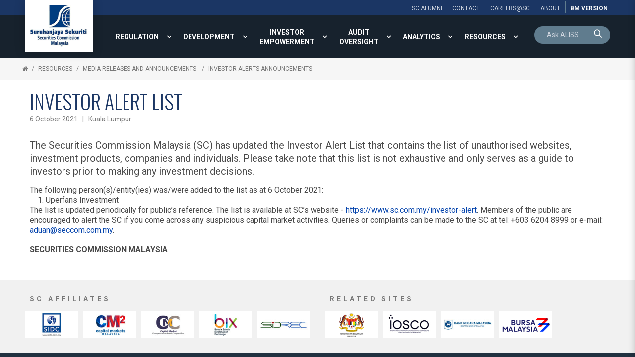

--- FILE ---
content_type: text/html; charset=utf-8
request_url: https://www.sc.com.my/resources/media/investor-alert-updates/investor-alert-list-as-at-6102021
body_size: 19686
content:

<!DOCTYPE html>
<html xmlns="http://www.w3.org/1999/xhtml">
<head><title>
	Investor Alert List (as at 6/10/2021) - Investor Alerts Announcements | Securities Commission Malaysia
</title><meta name="viewport" content="width=device-width, initial-scale=1.0, maximum-scale=1.0" /><base href="https://www.sc.com.my/" /><link rel="icon" href="https://www.sc.com.my/clients/Security_Commission_FFFF0951-2947-47E1-93FE-FFDB029E57D9/contentMS/img/favicon.ico" type="image/x-icon" /><link rel="shortcut icon" href="https://www.sc.com.my/clients/Security_Commission_FFFF0951-2947-47E1-93FE-FFDB029E57D9/contentMS/img/favicon.ico" type="image/x-icon" /><meta name="description" content="The following entity was added to the list - Uperfans Investment" /><meta name="keywords" content="Uperfans Investment" /><link rel=" canonical" href="https://www.sc.com.my/resources/media/investor-alert-updates/investor-alert-list-as-at-6102021"/>
    <!--START - custom font-->
    <link rel="stylesheet" href="https://fonts.googleapis.com/css?family=Oswald:300,400,700" /><link rel="stylesheet" href="https://fonts.googleapis.com/css?family=Roboto:300,400,700,300italic,400italic,700italic" />
    <!--END - custom font-->
    <link href="https://www.sc.com.my/api/css-page.ashx?page_type=website&t=1750140662" rel="stylesheet" /><link href="https://www.sc.com.my/api/css-page.ashx?page_type=content&website_page_template_menu_id=4F941CB4-43C9-483F-85A4-BB7DF909A4B2&t=1750140662" rel="stylesheet" eqcss="true" /><link href="https://www.sc.com.my/api/css-page.ashx?page_type=master&website_page_template_menu_id=75225212-8B76-46B8-9787-581C914A865C&t=1750140662" rel="stylesheet" eqcss="true" />
     <!--START - Dynamic Molecule CSS for SMART/CUSTOM/DATA-->
    <style>
    #row-search input{padding: 0}
    #row-search .cursor-pointer, #row-search .cursor-pointer a {cursor: pointer}
    #row-search .search .mol .col:first-child {
        border-radius: 25px 0 0 0;
    }
    
    #row-search .search .mol .col:nth-child(2) {
        border-radius: 0 25px 0 0;
    }
</style><style>
    .bg-color{background-color: rgb(33 49 64);}
     @media screen and (max-width:1500px){
    .main-top-menu  .root-menu > li{display:table-cell; vertical-align:middle; width: 1%;}
    .main-top-menu .lvl-1 > .menu-link a{text-align:center}
    }
    .search-0001-0530ee39b0c44226b6a97a0184c9a5c9 .search-box {font-size:larger; !important}
    .basic-result .search-result-info-col {padding-bottom:16px; !important}
	.search-0001-0530ee39b0c44226b6a97a0184c9a5c9 .result-list, .result-list a {font-family:Roboto; font-size:larger; padding:8px 0px;}
    #btn-language, #btn-language a {cursor: pointer;}
    .content-empty{
        color: rgba(73,73,73,1);
        text-shadow: none;
        font-weight: 400;
        font-style: normal;
        text-transform: none;
        letter-spacing: normal;
        word-spacing: normal;
        text-align: left;
        min-height: 0;
        padding: 0;
        background-color: transparent;
    }
     #btn-language, #btn-language a {cursor: pointer;}
    

* {box-sizing: border-box;}

.panel-wrapper {
  position: relative;
}
    
.show, .hide {
  position: absolute;
  bottom: 10px;
  z-index: 100;
  text-align: center;
}

.hide {display: none;}
.show:target {display: none;}
.show:target ~ .hide {display: block;}
.show:target ~ .panel {
   max-height: 2000px; 
}
.show:target ~ .fade {
  margin-top: 0;
    height:20px;
}

.panel {
  position: relative;
  margin: 0px;
  width: 100%;
  max-height: 150px;
  overflow: hidden;
  transition: max-height .5s ease;
}
.fade {
  background: linear-gradient(to bottom, rgba(100, 100, 100, 0) 0%, #ffffff 75%);
  height: 100px;
  margin-top: -100px;
  position: relative;
}

    .at-share-dock.atss{z-index:49!important}
    @media screen and (max-width:1340px){
    .com-afad0524-de35-416a-8067-c30304868dfd{display:none!important}
    }


    @media screen and (min-width:1341px){
    .com-28d1e8f9-d905-44ed-b54b-35dc001858a6{display:none!important}
    }

    .navi-0001-wrapper li .sub-collapser{width:32px}
    .navi-0001-wrapper li .sub-collapser+a{padding-right:32px}
    
.ol-upper-alpha > li::marker {
  font-weight: bold;
}
</style>

<style>
    .txt-search-pnl{background:transparent; color:#fff;}</style>
    <!--END - Dynamic Molecule CSS for SMART/CUSTOM/DATA-->
    <link rel="stylesheet" type="text/css" href="WebResources.ashx?q=8b0fc5e5133db284f84c38e86474998a&amp;t=0404055959" />
<meta name="twitter:card" content="summary" /><meta name="twitter:title" property="og:title" content="Investor Alert List (as at 6/10/2021) - Investor Alerts Announcements" /><meta name="twitter:description" property="og:description" content="The following entity was added to the list - Uperfans Investment" /><meta name="twitter:image" content="https://www.sc.com.my/clients/Security_Commission_FFFF0951-2947-47E1-93FE-FFDB029E57D9/contentMS/img/social/thumb-sc-social-media-04.png" /><meta property="og:url" content="https://www.sc.com.my/resources/media/investor-alert-updates/investor-alert-list-as-at-6102021" /><meta property="og:type" content="website" /><meta property="og:image" content="https://www.sc.com.my/clients/Security_Commission_FFFF0951-2947-47E1-93FE-FFDB029E57D9/contentMS/img/social/thumb-sc-social-media-01.png" /><meta property="og:image" content="https://www.sc.com.my/clients/Security_Commission_FFFF0951-2947-47E1-93FE-FFDB029E57D9/contentMS/img/social/thumb-sc-social-media-02.png" /><meta property="og:image" content="https://www.sc.com.my/clients/Security_Commission_FFFF0951-2947-47E1-93FE-FFDB029E57D9/contentMS/img/social/thumb-sc-social-media-03.png" /><!-- Global site tag (gtag.js) - Google Analytics -->
<script async src="https://www.googletagmanager.com/gtag/js?id=G-G225TDF89R"></script>
<script>
  window.dataLayer = window.dataLayer || [];
  function gtag(){dataLayer.push(arguments);}
  gtag('js', new Date());

  gtag('config', 'G-G225TDF89R');
</script>

<!-- Google Tag Manager -->
<script>(function(w,d,s,l,i){w[l]=w[l]||[];w[l].push({'gtm.start':
new Date().getTime(),event:'gtm.js'});var f=d.getElementsByTagName(s)[0],
j=d.createElement(s),dl=l!='dataLayer'?'&l='+l:'';j.async=true;j.src=
'https://www.googletagmanager.com/gtm.js?id='+i+dl;f.parentNode.insertBefore(j,f);
})(window,document,'script','dataLayer','GTM-PKG7QKK');</script>
<!-- End Google Tag Manager -->

<!-- Hotjar Tracking Code for https://www.sc.com.my/ -->
<script>
    (function(h,o,t,j,a,r){
        h.hj=h.hj||function(){(h.hj.q=h.hj.q||[]).push(arguments)};
        h._hjSettings={hjid:1129359,hjsv:6};
        a=o.getElementsByTagName('head')[0];
        r=o.createElement('script');r.async=1;
        r.src=t+h._hjSettings.hjid+j+h._hjSettings.hjsv;
        a.appendChild(r);
    })(window,document,'https://static.hotjar.com/c/hotjar-','.js?sv=');
</script></head>
<body>
       
      
        <!--START - JS for dynamic molecule (SMART/DATA/CUSTOM)-->
        <!--END - JS for dynamic molecule (SMART/DATA/CUSTOM)-->
        
        
        
        
        
        
       
   
    <input type="hidden" name="hf_website_id" id="hf_website_id" value="FFFF0951-2947-47E1-93FE-FFDB029E57D9" /><input type="hidden" name="hf_website_page_template_menu_id" id="hf_website_page_template_menu_id" value="4F941CB4-43C9-483F-85A4-BB7DF909A4B2" /><input type="hidden" name="hf_website_URL" id="hf_website_URL" value="https://www.sc.com.my/" /><input type="hidden" name="hf_root_id" id="hf_root_id" value="A10D0B58-6DC9-4EC5-92EC-AB4F200B33E7" /><input type="hidden" name="hf_root_title" id="hf_root_title" value="RESOURCES" /><input type="hidden" name="hf_page_draft_id" id="hf_page_draft_id" value="" /><input type="hidden" name="hf_website_page_template_menu_URL" id="hf_website_page_template_menu_URL" value="resources/media/investor-alert-updates/investor-alert-list-as-at-6102021" /><input type="hidden" name="hf_str_page_template_type_id" id="hf_str_page_template_type_id" value="AC1B83B2-528F-4F0C-8684-ED24EEB24D77" />
    <div class="row row-5c9ef6b2-8a51-4ce5-8d88-b7ca279b7ccb"><div class="mol mol-067ea36a-4607-4b59-b663-7b8275afb83b"><div class="col col-c0f482b3-a25a-48ea-939f-0da69b533bd1"><div class="com com-0553b093-be4c-4370-9a73-588882ed9289"><div class="mol mol-6cef56f1-87ca-4417-ab25-a1b0b1abb6e7"><div class="col col-da5a0f47-bce0-4934-b3ab-8c8b5338606d"><div class="com com-a21fa19b-5cb7-496f-8de6-12f40c5566fd"><div class="mol mol-c69bcca9-b797-442f-89bd-f1051ebbfc37"><div class="col col-8270f325-0963-45ec-b230-f79f28b89a51"><div class="com com-50df3bd9-e08a-4fd4-84ec-2963d62a26e2"><a data-so-type="btn;1" class="aps-0030-so-wrapper  hvr-normal font-822FA4B9-B520-451A-81C4-72392A0A53E2 btn-padding-n  font-icon-textless aps-0030-so-wrapper-2928d7d9-482f-491b-aae0-9e5976c96169" data-so-popup="" href="about/alumni" target="_self"><div class="a-inner-text">SC ALUMNI</div></a></div></div><div class="col col-73f16807-e6b1-4538-8fbc-43740396eebe"><div class="com com-09d851d9-ad62-4dcb-823e-79ccbb29377a"><a data-so-type="btn;1" class="aps-0030-so-wrapper  hvr-normal font-822FA4B9-B520-451A-81C4-72392A0A53E2 btn-padding-n  font-icon-textless aps-0030-so-wrapper-5b677d87-6331-427d-909c-cf79fc63f81f" data-so-popup="" href="about/contact-us" target="_self"><div class="a-inner-text">CONTACT</div></a></div></div><div class="col col-72766adc-9e8e-4c9c-a546-43c692ccf855"><div class="com com-e7494b7d-6073-4667-a505-19fb4c07b72e"><a data-so-type="btn;1" class="aps-0030-so-wrapper  hvr-normal font-822FA4B9-B520-451A-81C4-72392A0A53E2 btn-padding-n  font-icon-textless aps-0030-so-wrapper-2f7f34b4-afd3-444c-96ad-ba4de354967d" data-so-popup="" href="https://www.sc.com.my/about/careers" target="_self"><div class="a-inner-text">Careers@SC</div></a></div></div><div class="col col-c0158bc5-063b-465f-af4b-f940c508ebbb"><div class="com com-6ae753a8-b80f-41b8-a9ff-d429ccfee14b"><a data-so-type="btn;1" class="aps-0030-so-wrapper  hvr-normal font-822FA4B9-B520-451A-81C4-72392A0A53E2 btn-padding-n  font-icon-textless aps-0030-so-wrapper-28333254-4dca-40e9-856d-355d52a83cf1" data-so-popup="" href="about/" target="_self"><div class="a-inner-text">About</div></a></div></div><div class="col col-83f5b2f4-eb55-4001-a15e-a414cac3973f"><div class="com com-f9e24db9-198f-4a3f-81c3-dcb191d799f3"><a data-so-type="btn;1" class="aps-0030-so-wrapper  hvr-normal font-822FA4B9-B520-451A-81C4-72392A0A53E2 btn-padding-n  font-icon-textless aps-0030-so-wrapper-6d75f2b3-1750-4b45-94e4-9da612b4ff58" data-so-popup="" href="https://www.sc.com.my/bm/sumber/siaran-akhbar-dan-pengumuman/pengumuman-amaran-pelabur/senarai-peringatan-pelabur-setakat-at-6102021" target="_self"><div class="a-inner-text">BM version</div></a></div></div></div></div></div></div></div></div></div></div><div class="row row-836435b5-9bca-4221-b94e-5e35168b5868 bg-color"><div class="mol mol-6f47caf4-5c9f-45d0-8ac7-bc3cc43715a9"><div class="col col-53cad488-dff4-4af7-8911-6b8983677541"><div class="com com-482a6d14-04bc-4a35-b4ff-d904a997ace4"><div class="mol mol-24fc8adb-7eb1-4267-bed6-74fe6f6f59f7"><div class="col col-37d459a4-cbb1-4b5a-a549-d7be72e9fafa"><div class="com com-ed9f989e-31e4-4d8d-be39-3584b61c4e18"><a data-so-type="btn;1" class="aps-0031-so-wrapper  so-thumbnail-frame sot-no-effect anchor-btn aps-0031-so-wrapper-5d1ab429-cb0a-4487-ab47-d9b222416fac" data-so-popup="" href="https://www.sc.com.my/" target="_self"><img data-so-type="img;1" class="so-thumbnail" title="" alt="" src="https://www.sc.com.my/clients/Security_Commission_FFFF0951-2947-47E1-93FE-FFDB029E57D9/contentms/img/img/logo_sc.png"></a></div><div class="com com-e29eb096-2928-404a-8297-a400fd4dceb6"></div></div></div></div></div><div class="col col-db6ee075-ea4b-4665-ac4d-59487774e934"><div class="com com-17908c35-87fd-4db5-bb29-dd03e2edcd85"><div class="mol mol-4c76f297-75c8-4591-ad6e-8769c040917d"><div class="col col-92a9ed0f-2cd8-4db3-a370-898977ef367e"><div class="com com-71bcdb95-4c3d-49d1-bde1-45563863ec50 main-top-menu"><div class="co-menu-01 co-menu-01-IID292387baebe94fd5a0a7d1378326cc79 dd-icon-on dd-border-off"></div></div><div class="com com-2981747c-51ad-4fc5-a3b4-2dc1fef4a6e8"><a data-so-type="btn;1" class="aps-0030-so-wrapper  hvr-normal font-0475C8D2-46DA-4BDE-965C-F7E6CB6CBB9A btn-padding-custom  font-icon-textless aps-0030-so-wrapper-0c78fb31-691b-4f98-9637-c5b1023f4dad" data-so-popup="" href="https://www.sc.com.my/bm/sumber/siaran-akhbar-dan-pengumuman/pengumuman-amaran-pelabur/senarai-peringatan-pelabur-setakat-at-6102021" target="_self"><div class="a-inner-text">Bm</div></a></div><div class="com com-23d964d7-6a78-4f4c-99ce-47c24c4330f8"><div class="co-menu-02 co-menu-02-IID27160f5ab66c407d936628cd62466a5e">
    <div class="burger-menu font-0475C8D2-46DA-4BDE-965C-F7E6CB6CBB9A">
        <div class="hamburger-box">
            <div class="hamburger-inner"></div>
        </div>
    </div>
</div></div></div><div class="col col-9f7670c1-0b3c-4e06-8573-6223086e2f34"><div class="com com-8b20cc6c-841e-43a0-ac4b-fdaaa631eeab" id="row-search"><div class="mol mol-2d550b99-b8be-4d3a-8895-2bf8baa9ea0d"><div class="col col-c0ebc9ec-9cb9-43c5-8249-7ae9e018ac55"><div class="com com-fa259ec2-1e0c-4e6f-bfdc-e221ffaffca0"></div><div class="com com-b17b6c07-67bb-43de-a38d-24bdd35f2aa0" id="row-keyword-input"><div class="mol mol-35eecbd0-30c3-49bd-9356-52db264f33f5"><div class="col col-1a01680a-868e-43bb-943f-3c6884cb8040"><div class="com com-d05f9d21-87ee-436f-bcfd-93b44b16307a"><div class="aps-0200-so-wrapper design-metro font-844CA48E-8825-412E-9881-0CBB0011A17F so-wrapper so-input aps-0200-so-wrapper-19a56342-a672-4199-8270-058fbfd378a9"><div class="aps-0200-so-field-wrap"><input type="text" name="19a56342-a672-4199-8270-058fbfd378a9" data-tid="wfm-txt-keyword" data-type="AB6BB471-C1D5-7B11-4D4F-677565EEC428" data-so-type="tb;1" placeholder="Ask ALISS"><span class="aps-0200-so-line"></span></div><div class="so-err-msg"></div></div></div></div><div class="col col-8905cff4-18b2-4d01-8bad-339e319be4e6"><div class="com com-f106ed7c-42e5-4063-8ba1-de128e90ca44 cursor-pointer" id="btn-keyword-search"><a class="aps-0045-so-wrapper font-icon-gap-n  hvr-normal  font-822FA4B9-B520-451A-81C4-72392A0A53E2 btn-padding-n aps-0045-so-wrapper-0d8638f9-c985-4dd2-99b1-7a770ae4d729" href="javascript:void(0)" target="_self" data-so-popup=""><span class="so-icon-btn-right"><span class="icon-prev so-icon so-icon-search"></span><span class="icon-text"><div class="a-inner-text"><p><br></p></div></span><span class="icon-next so-icon so-icon-search"></span></span></a></div></div></div></div><div class="com com-327687c8-8a52-493a-9fa7-3bb8e8984a60 mfp-hide" id="row-keyword-wrapper"><div class="mol mol-7ecb4e6b-559d-48d8-a58c-c77e5cb7f4c9"><div class="col col-2cc4c5d0-e3fa-4249-b030-6e82071d667a"><div class="com com-85dec63f-ae73-486f-b037-b02d94d90551 cursor-pointer btn-search-result"><div data-so-type="txt;1" class="aps-0036-so-wrapper  list-gap-s font-822FA4B9-B520-451A-81C4-72392A0A53E2  aps-0036-so-wrapper-4cbe4322-8c6a-4fc1-b7c6-d412e59e9eb7"><div class="a-inner-text">Suggested Searches</div></div></div><div class="com com-49553c63-2d3a-4c83-8a87-cd797859b438" id="row-keyword-result"><div class="mol mol-376a2749-2152-4cb2-8cf1-46327cb14895"><div class="col col-7e9a7097-04d3-4c6f-932b-ac5dacce754c"><div class="com com-5a952131-9ec3-491b-a526-3aefd699f775 btn-keyword-item cursor-pointer"><a data-so-type="btn;1" class="aps-0030-so-wrapper  hvr-normal font-844CA48E-8825-412E-9881-0CBB0011A17F btn-padding-n  font-icon-textless aps-0030-so-wrapper-f7851230-8815-4283-8945-087f492b3862" data-so-popup="" href="javascript:void(0)" target="_self"><div class="a-inner-text">annual report 2022</div></a></div></div></div></div></div></div></div></div></div></div></div></div></div></div></div></div><div class="row row-1056789e-f437-4667-ae83-333da68bb2a2"><div class="mol mol-c2edad45-2df4-496b-878a-125f50941044"><div class="col col-044b0596-9e53-4077-ba6e-5f6a33ae459c"><div class="com com-f62ad08a-bda7-45e2-99f4-c72bb5bf0c5a"> <div class="navi-0003-wrapper navi-0003-wrapper-36347202-487d-487a-a0b9-485942635a20">
	<ul class="bread-crumb-list font-822FA4B9-B520-451A-81C4-72392A0A53E2">
		<li><a class="bc-home" href="default.aspx"></a></li><li><a href="resources" >RESOURCES</a></li><li><a href="resources/media" >Media Releases and Announcements </a></li><li><a href="resources/media/investor-alert-updates" >Investor Alerts Announcements</a></li>	</ul>
</div></div></div></div></div><div class="row row-1dfc78fb-dc97-43a4-9d74-0081644d640f"><div class="mol mol-47c39ad4-0a83-4d99-b842-2488430d389e"><div class="col col-1bc63e9c-ed18-473c-b739-1da6f2cdc755"><div class="com com-46ec5438-adb3-40ca-ab23-c44940383e0b"><div class="atom-235e66ed-8b22-4a94-a258-017e3fc3abad"><!--START-INDEX--><div class="row row-190c0649-dfcf-4605-9d9c-9f860c2a3b48"><div class="mol mol-660e00f3-521d-453b-96cf-1bfbb89f7e2e"><div class="col col-8f4ee712-947e-4e10-94cf-c0bb1d645ca5"><div class="com com-1157f4f1-99ec-4ef6-9f3f-fa693a462b3c"><div data-so-type="txt;1" class="aps-0036-so-wrapper  list-gap-s font-05706989-9F7A-4E48-923A-DE57BA854F28  aps-0036-so-wrapper-82f8a874-08cf-47d6-a8db-dd5fae0de235"><div class="a-inner-text">INVESTOR ALERT LIST</div></div></div><div class="com com-424b73a0-a01f-43ce-a477-4efbe20d3cf3"><div data-so-type="txt;1" class="aps-0036-so-wrapper  list-gap-s font-844CA48E-8825-412E-9881-0CBB0011A17F  aps-0036-so-wrapper-8eb74a47-4982-41ec-826d-ff1a67235e22"><div class="a-inner-text">6 October 2021&nbsp; &nbsp;|&nbsp; &nbsp;Kuala Lumpur</div></div></div><div class="com com-8e7c5829-f60e-49db-89ab-e36ae041ea50"><div data-so-type="txt;1" class="aps-0036-so-wrapper  list-gap-s font-8C65CD72-BB8B-47C5-8E0E-355356B24AFF  aps-0036-so-wrapper-2065a072-5441-4add-9c3b-09e76fd67957"><div class="a-inner-text"><p></p>The Securities Commission Malaysia (SC) has updated the Investor Alert List that contains the list of unauthorised websites, investment products, companies and individuals. Please take note that this list is not exhaustive and only serves as a guide to investors prior to making any investment decisions.<div></div></div></div></div><div class="com com-19501891-a672-463c-8178-b9da4b48eeea"><div data-so-type="txt;1" class="aps-0036-so-wrapper  list-gap-s font-D6715655-7F24-45EF-8463-ADB1866B5F1D  aps-0036-so-wrapper-90f22495-fffe-435e-97d4-e35f342a8b65"><div class="a-inner-text"><p></p><span>The following person(s)/entity(ies) was/were added to the list as at 6 October 2021:</span><br><ol><li>Uperfans Investment<br></li></ol><div>The list is updated periodically for public’s reference. The list is available at SC’s website - <a href="https://www.sc.com.my/investor-alert">https://www.sc.com.my/investor-alert</a>. Members of the public are encouraged to alert the SC if you come across any suspicious capital market activities. Queries or complaints can be made to the SC at tel: +603 6204 8999 or e-mail: <a href="/cdn-cgi/l/email-protection#09686d7c6867497a6c6a6a6664276a6664276470"><span class="__cf_email__" data-cfemail="1c7d78697d725c6f797f7f7371327f7371327165">[email&#160;protected]</span></a>.<br></div></div></div></div><div class="com com-a9fcaf1d-1576-43e0-8a04-96bf7c48560f"><div data-so-type="txt;1" class="aps-0036-so-wrapper  list-gap-s font-D6715655-7F24-45EF-8463-ADB1866B5F1D  aps-0036-so-wrapper-d937a787-a925-44c9-a64d-cef2898236ec"><div class="a-inner-text"><b>SECURITIES COMMISSION MALAYSIA</b></div></div></div></div></div></div><div class="row row-f7187c3c-48c4-434c-9fe8-ab5b9b4425ae"><div class="mol mol-a912f5da-a0b5-483f-a6ab-3fdb73bc1bf3"><div class="col col-629c512b-61a4-4f1a-9fce-cfea83ec342a"><div class="com com-3cc5a74b-5521-4e0f-8ff7-9df330c3f1f7"><a data-so-type="btn;1" class="aps-0031-so-wrapper  so-thumbnail-frame sot-no-effect anchor-btn aps-0031-so-wrapper-0eee8246-7517-4be5-b978-7f40778709f0" href="javascript:void(0)" data-so-popup="" target="_self"><img data-so-type="img;1" class="so-thumbnail" title="" alt="" src="https://www.sc.com.my/clients/Security_Commission_FFFF0951-2947-47E1-93FE-FFDB029E57D9/contentms/img/news/media_release/mr_190705_5.jpg"></a></div><div class="com com-4e60cfba-84e2-440d-9c5f-18a8dcee044f"><div data-so-type="txt;1" class="aps-0036-so-wrapper  list-gap-s font-D6715655-7F24-45EF-8463-ADB1866B5F1D  aps-0036-so-wrapper-0d35a504-b729-4bf1-9ca7-1f217606acc4"><div class="a-inner-text"><b></b>SC-World Bank-IOSCO Asia Pacific Hub Conference 2019: Enhancing Financial Inclusion through Islamic Finance and FinTech<br>(From left to right):<div><ol class="ol-decimal"><li>Abayomi A. Alawode, Head of Islamic Finance, Finance, Competitiveness and Innovation, The World Bank Group</li><li>Datuk Syed Zaid Albar, Chairman of the Securities Commission Malaysia (SC)</li><li>Dr. Firas Raad, Country Manager for Malaysia, East Asia and Pacific, The World Bank Group&nbsp;</li><li>Datuk Zainal Izlan Zainal Abidin, Deputy Chief Executive of SC</li></ol></div></div></div></div></div></div></div><!--End-INDEX--></div></div><div class="com com-64e6bc5e-252b-487d-9f59-7d5548ec0424"><!-- Go to www.addthis.com/dashboard to customize your tools --> <script data-cfasync="false" src="/cdn-cgi/scripts/5c5dd728/cloudflare-static/email-decode.min.js"></script><script type="text/javascript" src="//s7.addthis.com/js/300/addthis_widget.js#pubid=ra-595b4d4829f9e388"></script> </div></div></div></div><div class="row row-9e2694b6-e7de-4dbe-b533-85fe15a67187"><div class="mol mol-f82129b3-ddd9-47bd-a882-e871b8335131"><div class="col col-5c8e9732-39be-4aa8-81c1-8e7cc4f31d9e"><div class="com com-959b0aeb-e474-4ae1-ae4f-db404308dae7"><div data-so-type="txt;1" class="aps-0036-so-wrapper  list-gap-s font-844CA48E-8825-412E-9881-0CBB0011A17F  aps-0036-so-wrapper-0865799e-3b95-46be-98a9-8e8ecc11b639"><div class="a-inner-text">SC AFFILIATES</div></div></div><div class="com com-daca904b-2a20-4dea-81c4-b445430b4d3f"><div class="owl-carousel owl-carousel-plugin-daca904b-2a20-4dea-81c4-b445430b4d3f od-design-circle on-full on-design-01 normal-design" data-id="daca904b-2a20-4dea-81c4-b445430b4d3f">
    <div class="" data-id="e455cb98-36f4-4abc-96e7-c176b9d75104"><div class="com com-e455cb98-36f4-4abc-96e7-c176b9d75104"><div class="mol mol-b40c795c-a0ec-469f-939c-e0d6be02d64d"><div class="col col-a2e34b71-0bf1-4cd8-ad63-2431544ba531"><div class="com com-11cc4211-5619-4342-8e6e-04e553ef8b63"><a data-so-type="btn;1" class="aps-0031-so-wrapper  so-thumbnail-frame sot-no-effect anchor-btn aps-0031-so-wrapper-247dde22-30ac-4a4b-bc42-e97c91de0879" data-so-popup="" href="http://www.sidc.com.my/" target="_blank"><img data-so-type="img;1" class="so-thumbnail" title="" alt="" src="https://www.sc.com.my/clients/Security_Commission_FFFF0951-2947-47E1-93FE-FFDB029E57D9/contentms/img/logo/logo_sidc.jpg"></a></div></div></div></div></div><div class="" data-id="28314729-10bf-4c72-bda1-f9c86c9b5555"><div class="com com-28314729-10bf-4c72-bda1-f9c86c9b5555"><div class="mol mol-a8a40b8a-bca9-4d24-be4b-cf4128ab8d76"><div class="col col-8a2c1dd7-d04f-4a55-be1b-329d3156d21f"><div class="com com-f4c78f80-a42a-4451-bc91-999e33f678cd"><a data-so-type="btn;1" class="aps-0031-so-wrapper  so-thumbnail-frame sot-no-effect anchor-btn aps-0031-so-wrapper-7cace828-2a8a-426d-a8a1-2bac34b2750e" data-so-popup="" href="https://www.capitalmarketsmalaysia.com/" target="_blank"><img data-so-type="img;1" class="so-thumbnail" title="" alt="" src="https://www.sc.com.my/clients/Security_Commission_FFFF0951-2947-47E1-93FE-FFDB029E57D9/contentms/img/logo/logo_cm2.jpg"></a></div></div></div></div></div><div class="" data-id="f4d15c96-b7a0-4ebb-a0b5-696c96aaa41c"><div class="com com-f4d15c96-b7a0-4ebb-a0b5-696c96aaa41c"><div class="mol mol-d5235c4c-419b-42f9-a05b-47c730cb0677"><div class="col col-b1535445-d386-4734-9065-a273b6409d06"><div class="com com-50532ddd-a6c9-4592-b9b5-caa168222aa6"><a data-so-type="btn;1" class="aps-0031-so-wrapper  so-thumbnail-frame sot-no-effect anchor-btn aps-0031-so-wrapper-38e037e2-a434-489b-ac84-9154bf14affe" data-so-popup="" href="http://www.cmcfund.com.my/" target="_blank"><img data-so-type="img;1" class="so-thumbnail" title="" alt="" src="https://www.sc.com.my/clients/Security_Commission_FFFF0951-2947-47E1-93FE-FFDB029E57D9/contentms/img/logo/logo_cmc.jpg"></a></div></div></div></div></div><div class="" data-id="a1662ff9-298c-4359-981e-f4f06635d37d"><div class="com com-a1662ff9-298c-4359-981e-f4f06635d37d"><div class="mol mol-46155379-3b0d-4cb8-8f9a-68a4ffc4de15"><div class="col col-cbf7ce12-1969-4a8e-9551-c348a254c568"><div class="com com-14a2ceb1-8261-4549-abf9-fb32986c097c"><a data-so-type="btn;1" class="aps-0031-so-wrapper  so-thumbnail-frame sot-no-effect anchor-btn aps-0031-so-wrapper-ef75761c-3801-441a-b899-ffb359e31c9d" data-so-popup="" href="https://www.bixmalaysia.com/" target="_blank"><img data-so-type="img;1" class="so-thumbnail" title="" alt="" src="https://www.sc.com.my/clients/Security_Commission_FFFF0951-2947-47E1-93FE-FFDB029E57D9/contentms/img/logo/logo_bix.jpg"></a></div></div></div></div></div><div class="" data-id="793d98bf-e59d-4c46-8fa7-60fea952a5d8"><div class="com com-793d98bf-e59d-4c46-8fa7-60fea952a5d8"><div class="mol mol-11f116d6-2a43-4a3c-8ac4-74c51463e5af"><div class="col col-bc0d1c9e-1bef-4054-8fad-6842e306647b"><div class="com com-60946074-1e2c-469d-8a15-4f12d1574d5e"><a data-so-type="btn;1" class="aps-0031-so-wrapper  so-thumbnail-frame sot-no-effect anchor-btn aps-0031-so-wrapper-57f873d5-3d57-442b-b972-b19e425a42bb" data-so-popup="" href="https://sidrec.com.my/" target="_blank"><img data-so-type="img;1" class="so-thumbnail" title="" alt="" src="https://www.sc.com.my/clients/Security_Commission_FFFF0951-2947-47E1-93FE-FFDB029E57D9/contentms/img/logo/logo_sidrec.jpg"></a></div></div></div></div></div><div class="" data-id="c10eb6c7-b0ec-4124-a6a1-f13a5fc7f9aa"><div class="com com-c10eb6c7-b0ec-4124-a6a1-f13a5fc7f9aa"><div class="mol mol-055439c2-97a7-48d8-80d5-58b42ca98058"><div class="col col-c90329ca-b492-402b-a094-e86780082c5d"><div class="com com-a2808132-3360-433b-839b-1ee7cfdaf2f9"><a data-so-type="btn;1" class="aps-0031-so-wrapper  so-thumbnail-frame sot-no-effect anchor-btn aps-0031-so-wrapper-9a860dbf-5297-4a04-97b3-fb627feae280" data-so-popup="" href="https://www.ppa.my/" target="_blank"><img data-so-type="img;1" class="so-thumbnail" title="" alt="" src="https://www.sc.com.my/clients/Security_Commission_FFFF0951-2947-47E1-93FE-FFDB029E57D9/contentms/img/logo/logo_ppa.jpg"></a></div></div></div></div></div><div class="" data-id="140a7d9d-7ca7-4180-8db9-c62ebf5cf26b"><div class="com com-140a7d9d-7ca7-4180-8db9-c62ebf5cf26b"><div class="mol mol-1c8849d8-3ec1-4894-ba4a-e4704d092a8d"><div class="col col-e53df573-5acc-46fc-84b3-b2f5816c75fd"><div class="com com-c24c634b-43a5-41a2-8a0d-d5e5cd026005"><a data-so-type="btn;1" class="aps-0031-so-wrapper  so-thumbnail-frame sot-no-effect anchor-btn aps-0031-so-wrapper-af38010b-b63d-44ef-99b2-15f76b24f64a" data-so-popup="" href="https://www.icmr.my/" target="_blank"><img data-so-type="img;1" class="so-thumbnail" title="" alt="" src="https://www.sc.com.my/clients/Security_Commission_FFFF0951-2947-47E1-93FE-FFDB029E57D9/contentms/img/logo/icmr.png"></a></div></div></div></div></div>
</div></div></div><div class="col col-46863d84-7ea4-495c-83bc-2098078f1961"><div class="com com-8ba1ec35-f39e-4ffa-aa33-bae49b79d14b"><div data-so-type="txt;1" class="aps-0036-so-wrapper  list-gap-s font-844CA48E-8825-412E-9881-0CBB0011A17F  aps-0036-so-wrapper-cbe4388d-9a40-40e4-b43b-52d70f5ac47a"><div class="a-inner-text">RELATED SITES</div></div></div><div class="com com-0084a14b-8e52-47bc-9d68-021e5f59c753"><div class="owl-carousel owl-carousel-plugin-0084a14b-8e52-47bc-9d68-021e5f59c753 od-design-circle on-full on-design-01 normal-design" data-id="0084a14b-8e52-47bc-9d68-021e5f59c753">
    <div class="" data-id="261d8c10-b8cb-4a15-bfb3-796532e40de6"><div class="com com-261d8c10-b8cb-4a15-bfb3-796532e40de6"><div class="mol mol-7c5fc9d5-fbe6-4cd6-8e6e-7f7bd1fa8ca4"><div class="col col-b109d2c7-2d3d-4067-b659-f473a83b3ec6"><div class="com com-bdf9ba2f-a370-4987-97d9-bb7ad54d83c0"><a data-so-type="btn;1" class="aps-0031-so-wrapper  so-thumbnail-frame sot-no-effect anchor-btn aps-0031-so-wrapper-55e83f37-75e7-469d-ab15-6c5e08272004" data-so-popup="" href="http://www.treasury.gov.my/?lang=en" target="_blank"><img data-so-type="img;1" class="so-thumbnail" title="" alt="" src="https://www.sc.com.my/clients/Security_Commission_FFFF0951-2947-47E1-93FE-FFDB029E57D9/contentms/img/logo/mof-logo-whiteBg.png"></a></div></div></div></div></div><div class="" data-id="df0f318c-4e99-457d-bf36-9a512b970b59"><div class="com com-df0f318c-4e99-457d-bf36-9a512b970b59"><div class="mol mol-303b8ae5-3301-414e-8346-4f60b588d7c8"><div class="col col-4771c750-111f-4b40-983b-9fad7d465972"><div class="com com-05e7a289-22bf-4308-8c76-99d9e03e147b"><a data-so-type="btn;1" class="aps-0031-so-wrapper  so-thumbnail-frame sot-no-effect anchor-btn aps-0031-so-wrapper-5e1eb134-051b-458d-9252-3f7e8420a354" data-so-popup="" href="https://www.iosco.org.my/" target="_blank"><img data-so-type="img;1" class="so-thumbnail" title="" alt="" src="https://www.sc.com.my/clients/Security_Commission_FFFF0951-2947-47E1-93FE-FFDB029E57D9/contentms/img/logo/iosco-hub-2025.jpg"></a></div></div></div></div></div><div class="" data-id="9c1a77fb-e121-4c66-aa95-2e0d8a17058d"><div class="com com-9c1a77fb-e121-4c66-aa95-2e0d8a17058d"><div class="mol mol-f039b9d8-12c7-470b-8d3c-209eec0b5213"><div class="col col-0a35c70b-a193-433b-ba5a-c4f111311720"><div class="com com-de9a181a-f206-49a6-bfe7-7db2452b42ca"><a data-so-type="btn;1" class="aps-0031-so-wrapper  so-thumbnail-frame sot-no-effect anchor-btn aps-0031-so-wrapper-25072fa5-120f-4afe-a6c3-386650d28c05" data-so-popup="" href="http://www.bnm.gov.my/" target="_blank"><img data-so-type="img;1" class="so-thumbnail" title="" alt="" src="https://www.sc.com.my/clients/Security_Commission_FFFF0951-2947-47E1-93FE-FFDB029E57D9/contentms/img/logo/logo_bnm.jpg"></a></div></div></div></div></div><div class="" data-id="c2914d96-bc7b-41e2-8f4a-58d27ed1f18b"><div class="com com-c2914d96-bc7b-41e2-8f4a-58d27ed1f18b"><div class="mol mol-46079a4b-a1a6-43e8-a5b6-0ef54f773fb6"><div class="col col-fd48a855-8302-4bc3-aebf-e25314c88b6a"><div class="com com-3ec3e303-c616-4256-af1c-adb1e5c90d1e"><a data-so-type="btn;1" class="aps-0031-so-wrapper  so-thumbnail-frame sot-no-effect anchor-btn aps-0031-so-wrapper-d11fa89e-7c6f-4b47-827a-95c4ef72add4" data-so-popup="" href="https://www.bursamalaysia.com/" target="_blank"><img data-so-type="img;1" class="so-thumbnail" title="" alt="" src="https://www.sc.com.my/clients/Security_Commission_FFFF0951-2947-47E1-93FE-FFDB029E57D9/contentms/img/logo/bursaLogo-2024.png"></a></div></div></div></div></div><div class="" data-id="8fbc2f01-2cf0-4ae7-94a0-76692d07a22f"><div class="com com-8fbc2f01-2cf0-4ae7-94a0-76692d07a22f"><div class="mol mol-f956c177-116e-4a50-8463-93cfba5f9a58"><div class="col col-bbf79b03-6b27-4e1b-8cb6-32b2229d0e33"></div></div></div></div>
</div></div></div></div></div><div class="row row-ed4ddcc4-5978-4579-a563-0cccdb0a9ae4 bg-color"><div class="mol mol-f5bc937e-d46b-47d2-af35-24480f20a84a"><div class="col col-44539923-5835-44e2-9399-f02338e0a4b5"><div class="com com-0523edca-5406-44fc-bbf8-10978eea2d5d"><ul class="navi-0002-wrapper navi-0002-wrapper-14dfbf9b-84cc-4c59-b94f-2a16cfb599a8 font-844CA48E-8825-412E-9881-0CBB0011A17F"><li><a href="regulation" target="_self">REGULATION</a><ul><li><a href="regulation/acts" target="_self">Acts</a></li><li><a href="amla" target="_blank">AML/CFT/CPF</a></li><li><a href="regulation/guidelines" target="_self">Guidelines</a></li><li><a href="regulation/guidance-notes-and-guiding-principles" target="_self">Guidance Notes and Guiding Principles </a></li><li><a href="regulation/technical-notes-practice-notes-and-circulars" target="_self">Technical Notes, Practice Notes and Circulars</a></li><li><a href="regulation/regulatory-faqs" target="_self">Regulatory FAQs</a></li><li><a href="regulation/consultation-papers" target="_self">Consultation Papers</a></li><li><a href="regulation/licensing" target="_self">Licensing</a></li><li><a href="regulation/corporate-governance" target="_self">Corporate Governance</a></li><li><a href="regulation/enforcement" target="_self">Enforcement</a></li></ul></li><li><a href="development" target="_self">DEVELOPMENT</a><ul><li><a href="development/icm" target="_self">Islamic Capital Market</a></li><li><a href="development/digital" target="_self">Digital</a></li><li><a href="development/international" target="_self">International</a></li><li><a href="development/sri" target="_self">Sustainable and Responsible Investment</a></li><li><a href="development/single-family-office" target="_self">Single Family Office (SFO) Incentive Scheme</a></li><li><a href="https://www.sc.com.my/nsrf" target="_blank">National Sustainability Reporting Framework</a></li><li><a href="https://www.sc.com.my/cofar" target="_self">Coastal Flooding Adaptation and Resilience (COFAR)</a></li><li><a href="https://www.sc.com.my/msme-mtc-roadmap" target="_blank">MSME and MTC Roadmap</a></li></ul></li><li><a href="investor-empowerment" target="_self">INVESTOR EMPOWERMENT</a><ul><li><a href="http://www.investsmartsc.my/" target="_blank">InvestSmart</a></li><li><a href="investor-empowerment/lodge-a-complaint-whistleblowing" target="_self">Lodge a Complaint / Whistleblowing</a></li><li><a href="https://www.sc.com.my/investor-alert-list" target="_self">Investor Alert List</a></li><li><a href="https://www.sc.com.my/investment-checker" target="_blank">Investment Checker</a></li><li><a href="investor-empowerment/scam" target="_self">Beware of Scams</a></li><li><a href="investor-empowerment/info-on-finfluencer" target="_self">Info on Finfluencer</a></li></ul></li><li><a href="analytics" target="_self">ANALYTICS</a><ul><li><a href="analytics/bonds-sukuk-market" target="_self">Bonds &amp; Sukuk Market</a></li><li><a href="https://www.sc.com.my/api/documentms/download.ashx?id=985D39B2-D548-4E57-AE55-B141159FD20A" target="_blank">Derivatives</a></li><li><a href="analytics/digital" target="_self">Digital</a></li><li><a href="analytics/enforcement" target="_self">Enforcement</a></li><li><a href="analytics/equities" target="_self">Equities</a></li><li><a href="analytics/islamic-capital-market" target="_self">Islamic Capital Market</a></li><li><a href="analytics/structured-products" target="_self">Structured Products</a></li><li><a href="analytics/common-reporting-platform-xbrl" target="_self">Common Reporting Platform (XBRL)</a></li></ul></li><li><a href="resources" target="_self">RESOURCES</a><ul><li><a href="resources/quarterly-report" target="_self">Quarterly Report</a></li><li><a href="resources/media" target="_self">Media Releases and Announcements </a></li><li><a href="resources/multimedia" target="_self">Multimedia</a></li><li><a href="resources/cmsr" target="_self">Capital Market Stability Review</a></li><li><a href="resources/speeches" target="_self">Speeches</a></li><li><a href="resources/publications-and-research" target="_self">Publications and Research</a></li><li><a href="resources/take-overs-related-publications-announcements" target="_self">Take-overs Related Publications &amp; Announcements</a></li><li><a href="resources/prospectus-exposure" target="_self">Prospectus Exposure</a></li><li><a href="resources/funds-expedited-authorisation" target="_self">Funds (Expedited Authorisation)</a></li><li><a href="https://www.sc.com.my/permalink.aspx?id=B83C89B7-5833-4FA6-9A55-685BDEBEBE41" target="_self">Licensed and Registered Persons</a></li></ul></li><li><a href="about" target="_self">ABOUT</a><ul><li><a href="about/about-the-sc" target="_self">About the SC</a></li><li><a href="about/board-members" target="_self">Board Members</a></li><li><a href="about/senior-management" target="_self">Senior Management</a></li><li><a href="about/management-directory" target="_self">Management Directory</a></li><li><a href="https://www.sc.com.my/api/documentms/download.ashx?id=4731ea3e-5caf-42cc-a08f-049dad5d9f8a" target="_blank">Organisation Structure</a></li><li><a href="about/client-charter" target="_self">Client Charter</a></li><li><a href="about/statement-of-scs-principles-and-standards" target="_self">Statement of SC’s Principles and Standards</a></li><li><a href="about/careers" target="_self">Careers</a></li><li><a href="about/contact-us" target="_self">Contact Us</a></li><li><a href="about/alumni" target="_self">Alumni</a></li></ul></li></ul></div></div></div></div><div class="row row-c355cadd-92c4-434e-8492-942f329fe4a0 bg-color"><div class="mol mol-d3f9aa5a-1831-4e1f-b237-40b82a30a5ec"><div class="col col-13b6f559-6769-4ad6-869d-bf6b0d2e6d07"><div class="com com-91363266-1f93-40c1-8677-4e1d5aea3998"><div data-so-type="txt;1" class="aps-0036-so-wrapper  list-gap-s font-844CA48E-8825-412E-9881-0CBB0011A17F  aps-0036-so-wrapper-3b59d9ec-2dcf-47db-a0ee-cf495ee3d1a8"><div class="a-inner-text">about the SC</div></div></div><div class="com com-eb9feaf6-0187-499f-88b3-f6f7b4186235 match-height"><div data-so-type="txt;1" class="aps-0036-so-wrapper  list-gap-s font-822FA4B9-B520-451A-81C4-72392A0A53E2  aps-0036-so-wrapper-d90192e1-4ad9-4421-bae8-37647485e5e5"><div class="a-inner-text">The Securities Commission Malaysia (SC) was established on 1 March 1993 under the Securities Commission Act 1993 (SCA). We are a self-funded statutory body entrusted with the responsibility to regulate and develop the Malaysian capital market.<br><br><div>General Line: +603-6204 8000<br>General Email:&nbsp;<a href="/cdn-cgi/l/email-protection" class="__cf_email__" data-cfemail="1477756154677177777b793a777b793a796d">[email&#160;protected]</a></div></div></div></div><div class="com com-472cab4b-115f-4ffd-b3e9-d23bc256a086"><ul class="social-list-532d7b82-1cc4-4cee-b7d2-7dee67931877 social-list design-default-light icon-size-s gap-size-s "><li class="social-item-fb"><a href="https://www.facebook.com/seccommalaysia/" target="_blank"><svg viewBox="0 0 192 192"><use  xlink:href="img/svg/social-icon.svg?v=1#fill-facebook" /></svg></a></li><li class="social-item-tt"><a href="https://twitter.com/SecComMalaysia" target="_blank"><svg viewBox="0 0 192 192"><use  xlink:href="img/svg/social-icon.svg?v=1#fill-twitter" /></svg></a></li><li class="social-item-in"><a href="https://www.instagram.com/seccommalaysia/" target="_blank"><svg viewBox="0 0 192 192"><use  xlink:href="img/svg/social-icon.svg?v=1#fill-instagram" /></svg></a></li><li class="social-item-li"><a href="https://www.linkedin.com/company/scmalaysia" target="_blank"><svg viewBox="0 0 192 192"><use  xlink:href="img/svg/social-icon.svg?v=1#fill-linkedin" /></svg></a></li></ul></div></div></div></div><div class="row row-b7e87adf-5205-4010-8237-d260a866397d bg-color"><div class="mol mol-6946069e-ca3f-4cc6-93c5-1ccfd780803b"><div class="col col-35abd7e8-fb3a-4ac6-9ec7-817c7935321d"><div class="com com-cb5773a0-3a75-4885-b987-978722343146"><div data-so-type="txt;1" class="aps-0036-so-wrapper  list-gap-s font-822FA4B9-B520-451A-81C4-72392A0A53E2  aps-0036-so-wrapper-c46e5542-c3d7-4873-9830-702393d16f19"><div class="a-inner-text"><div>© Copyright Securities Commission Malaysia.&nbsp; <a href="https://www.sc.com.my/permalink.aspx?id=EAF653BF-AEF0-447A-A9BF-2E4C19A800CE">Contact Us</a>&nbsp; &nbsp;|&nbsp; &nbsp; <a href="https://www.sc.com.my/permalink.aspx?id=A61448FB-715A-48DD-9AB3-34AB53F404CF">Disclaimer</a>&nbsp; &nbsp;|&nbsp; &nbsp;The site is best viewed using Microsoft Edge and Google Chrome with minimum resolution of 1280x1024</div></div></div></div></div></div></div>
    <div class="actionMS_generic_popup generic_popup">
        <div class="generic_popup_title">Ooops!</div>
        <div class="generic_popup_msg">Generic Popup</div>
    </div>
    
    
    
    <script data-cfasync="false" src="/cdn-cgi/scripts/5c5dd728/cloudflare-static/email-decode.min.js"></script><script type="text/javascript" src="WebResources.ashx?q=26ea0169e693235a38a68daf225aa616&amp;t=0404055959"></script>

    
    <script>
        var nonce = "c58eb2d8-87da-4a0b-bcf6-1d5ee1d13b70",
            xVar = {
                id: {
                    pid: "#hf_website_page_template_menu_id",
                    pdid: "#hf_page_draft_id"
                }
            };
    </script>
    
<script>
var formVal = {"2CC78DB0-2762-4140-9CBF-B007F5C14049":{}};
var mFormVal = {"2CC78DB0-2762-4140-9CBF-B007F5C14049":{}};
var trgs = {"act":{}, "trg":[]};
var mTrgs = {"act":{}, "trg":[]};
var xtopiaPa = [];
</script>
    <script type="text/javascript" src="WebResources.ashx?q=37021fd2fa1e43e13484241baf7a6a99&amp;t=0404055959"></script>

    
    
    <script src="api/jssdk.ashx"></script>
    
    <script>$X.PMD = {"daca904b-2a20-4dea-81c4-b445430b4d3f":{},"0084a14b-8e52-47bc-9d68-021e5f59c753":{}};$X.PPG = {"daca904b-2a20-4dea-81c4-b445430b4d3f":{},"0084a14b-8e52-47bc-9d68-021e5f59c753":{}};</script>
    <script defer src="https://www.sc.com.my/js/EQCSS-1.9.1.min.js"></script>
    <!--START - Dynamic Molecule JS Preload for SMART/DATA/CUSTOM-->
    <script src="smart_molecule/carousel/owlcarousel00/owl.carousel.min.js"></script><script>
    (function($) {
        "use strict";

        $.fn.xtopiaMenu = function(options) {
            var settings = $.extend({
                // These are the defaults.
                source: "https://www.xtopia.io/api/contentms/full_menu_json.ashx",
                rootType: "rt-type-01",
                plugin: "dd-type-01",
                rootFontSize: "font-8C65CD72-BB8B-47C5-8E0E-355356B24AFF",
                lvl2_FontSize: "font-844CA48E-8825-412E-9881-0CBB0011A17F",
                lvl3_FontSize: "font-844CA48E-8825-412E-9881-0CBB0011A17F",
                lvl4_FontSize: "font-844CA48E-8825-412E-9881-0CBB0011A17F",
            }, options);
            // Root List
            var rootList = {
                designs: {
                    "rt-type-01": {
                        rootClass: "rt-type-01",
                        thumbnail: ""
                    },
                    "rt-type-02": {
                        rootClass: "rt-type-02",
                        thumbnail: ""
                    },

                    "rt-type-03": {
                        rootClass: "rt-type-03",
                        thumbnail: ""
                    },
                    "rt-type-04": {
                        rootClass: "rt-type-04",
                        thumbnail: ""
                    },
                    "rt-type-05": {
                        rootClass: "rt-type-05",
                        thumbnail: ""
                    }


                }
            };
            // Drop Down List
            var pluginList = {
                plugins: {
                    "dd-type-01": {
                        dropDownClass: "dd-type-01",

                        pluginHTML: "<ul class=\"sub-menu\"></ul>",
                        thumbnail: ""
                    },
                    "dd-type-02": {
                        dropDownClass: "dd-type-02",

                        pluginHTML: "<ul class=\"sub-menu\"></ul>",
                        thumbnail: ""
                    },
                    "dd-type-03": {
                        dropDownClass: "dd-type-03",

                        pluginHTML: "<ul class=\"sub-menu\"></ul>",
                        thumbnail: ""
                    },
                    "dd-type-04": {
                        dropDownClass: "dd-type-04",

                        pluginHTML: "<ul class=\"sub-menu\"></ul>",
                        thumbnail: ""
                    }
                }
            };

            var objRoot = rootList;
            var obj = pluginList;

            return this.each(function(ignore, target) {
                var $target = $(target);

                //Add Root List
                $target.append("<ul class=\"root-menu\"></ul>");

                //load JSON file
                $.getJSON(settings.source, function(data) {
                    //build menu
                    var builddata = function() {
                        var source = [];
                        var items = [];

                        data.forEach(function(item) {
                            var label = item.name,
                                parentid = item.parent_id,
                                id = item.id,
                                url = item.url,
                                target = item.target;
                            if (items[parentid]) {
                                item = {
                                    id: id,
                                    parentid: parentid,
                                    label: label,
                                    url: url,
                                    target: target,
                                    item: item
                                };
                                if (!items[parentid].items) {
                                    items[parentid].items = [];
                                }
                                items[parentid].items[items[parentid].items.length] = item;
                                items[id] = item;
                            } else {
                                items[id] = {
                                    id: id,
                                    parentid: parentid,
                                    label: label,
                                    url: url,
                                    target: target,
                                    item: item
                                };
                                source[id] = items[id];
                            }
                        });

                        var nodes = [];

                        Object.keys(items).forEach(function(key) {
                            nodes.push(items[key]);
                        });

                        return source;
                    };

                    var startingLevel = 1;
                    var lvl = 0;
                    var buildUL;

                    buildUL = function(parent, items, lvl) {
                        lvl += 1;

                        Object.keys(items).forEach(function(key) {
                            var item = items[key];
                            if (lvl == 1 && item.parentid != -1) {} else {
                                if (item.label) {
                                    var li = $("<li id=\"" + item.id + "\" data-parent=\"" + item.parentid + "\" class=\"menu-item lvl-" + lvl + "\"><div class=\"menu-link\"><a href=\"" + item.url + "\" target=\"" + item.target + "\">" + item.label + "</a></div></li>");
                                    li.appendTo(parent);
                                    //Add Font Family
                                    //console.log(lvl)
                                    switch (lvl) {
                                        case 1:
                                            //console.log('a')
                                            $(parent).addClass(settings.rootFontSize);
                                            break;
                                        case 2:
                                            $(parent).addClass(settings.lvl2_FontSize + " " + item.parentid);
                                            break;
                                        case 3:
                                            $(parent).addClass(settings.lvl3_FontSize + " " + item.parentid);
                                            break;
                                        case 4:
                                            $(parent).addClass(settings.lvl4_FontSize + " " + item.parentid);
                                            break;
                                    }




                                    //Add Sub Menu List
                                    if (item.items && item.items.length > 0) {
                                        li.addClass("drop-down").find(".menu-link").append("<span class=\"menu-icon\"></span>");
                                        var ul = $("<ul class=\"sub-menu\"></ul>");
                                        var div = $("<div class=\"sub-menu-container\"></div>");
                                        var subWrapper = $("<div class=\"drop-down-wrapper\"></div>");
                                        //if drop down type 3
                                        if (obj.plugins[settings.plugin].dropDownClass === "dd-type-03") {

                                            if (lvl === 2) {
                                                //if lvl 2 add Sub Menu Container
                                                buildUL(ul, item.items, lvl);
                                                if (parent.next(".sub-menu-container").length) {
                                                    parent.next(".sub-menu-container").append(ul);
                                                    parent.addClass('dock-menu');
                                                } else {
                                                    parent.after(ul);
                                                    ul.wrap(div);
                                                }
                                            } else {
                                                ul.appendTo(li);
                                                buildUL(ul, item.items, lvl);
                                                ul.add(ul.nextAll()).wrapAll(subWrapper);
                                            }
                                        } else {
                                            ul.appendTo(li);
                                            buildUL(ul, item.items, lvl);
                                            ul.add(ul.nextAll()).wrapAll(subWrapper);
                                        }
                                        //Add Wrapper Sub Menu List

                                    }
                                }
                            }
                        });
                    };

                    var source = builddata();
                    var ul = $target.find(".root-menu");
                    //Switch Plugin
                    $target.addClass(obj.plugins[settings.plugin].dropDownClass);
                    $target.addClass(objRoot.designs[settings.rootType].rootClass);
                    //Run Rendering
                    ul.appendTo(ul);
                    buildUL(ul, source, lvl);
                    //Hover Function if drop down type 1 or type 4
                    if (obj.plugins[settings.plugin].dropDownClass == "dd-type-01" || obj.plugins[settings.plugin].dropDownClass == "dd-type-04") {
                        $('.co-menu-01 .lvl-1.drop-down').mouseenter(function() {
                            $(this).find('> .drop-down-wrapper').removeClass('attach-right attach-left');
                            var getOffset = $(this).find('> .drop-down-wrapper').offset();
                            var getWidth = $(this).find('> .drop-down-wrapper').width();
                            var getRightEdge = (getWidth + getOffset.left)
                            var getWindowWidth = $(window).width();
                            //console.log((getRightEdge - getWindowWidth))
                            if (getOffset.left < 0) {
                                $(this).find('> .drop-down-wrapper').addClass('attach-left');
                            }
                            if (getRightEdge > getWindowWidth) {
                                $(this).find('> .drop-down-wrapper').addClass('attach-right');
                            }
                        });
                        $('.co-menu-01 .drop-down:not(.lvl-1)').mouseenter(function() {
                            $(this).find('> .drop-down-wrapper').removeClass('dd-attach-right');
                            var getDDOffset = $(this).find('> .drop-down-wrapper').offset();
                            var getDDWidth = $(this).find('> .drop-down-wrapper').width();
                            var getDDRightEdge = (getDDWidth + getDDOffset.left)
                            var getWindowWidth = $(window).width();
                            if (getDDRightEdge > getWindowWidth) {
                                $(this).find('> .drop-down-wrapper').addClass('dd-attach-right');
                            }
                        });
                    }
                    //Hover Function if drop down type 3
                    if (obj.plugins[settings.plugin].dropDownClass === "dd-type-03") {
                        $('.dd-type-03 .lvl-1 > .drop-down-wrapper > .sub-menu > li').mouseover(function() {

                            var getCurrent = $(this).attr('id');
                            $(this).addClass('select').siblings().removeClass('select');
                            $('.sub-menu-container > .sub-menu').hide();
                            $(".sub-menu-container > ." + getCurrent + "").show();
                        });
                        $('.dd-type-03 .lvl-1').mouseleave(function() {
                            $('.sub-menu-container > .sub-menu').hide();
                            $('.dd-type-03 .lvl-2').removeClass('select');
                        });
                    }

                });
            });
        };
    }(jQuery));
</script><script>
    (function($) {
        "use strict";
        $.fn.xtopiaBurgerMenu = function(options) {
            var settings = $.extend({
                // These are the defaults.
                source: "https://www.xtopia.io/api/contentms/full_menu_json.ashx",
                plugin: "bb-type-04",
                burgerTitle: "Menu",
                defaultTitle: "Navigation",
                rootFontSize: "font-8C65CD72-BB8B-47C5-8E0E-355356B24AFF",
                lvl2_FontSize: "font-8C65CD72-BB8B-47C5-8E0E-355356B24AFF",
                lvl3_FontSize: "font-8C65CD72-BB8B-47C5-8E0E-355356B24AFF",
                lvl4_FontSize: "font-8C65CD72-BB8B-47C5-8E0E-355356B24AFF",
                header_FontSize: "font-8C65CD72-BB8B-47C5-8E0E-355356B24AFF",
                borderBetween: "bb-border-on",
                counter: "bb-counter-on",
                position: "position-left"
            }, options);

            // Drop Down List
            var pluginList = {
                plugins: {
                    "bb-type-01": {
                        dropDownClass: "bb-type-01",
                        pluginHTML: "<ul class=\"sub-menu\"></ul>",
                        thumbnail: ""
                    },
                    "bb-type-02": {
                        dropDownClass: "bb-type-02",
                        pluginHTML: "<ul class=\"sub-menu\"></ul>",
                        thumbnail: ""
                    },
                    "bb-type-03": {
                        dropDownClass: "bb-type-03",
                        pluginHTML: "<ul class=\"sub-menu\"></ul>",
                        thumbnail: ""
                    },
                    "bb-type-04": {
                        dropDownClass: "bb-type-04",
                        pluginHTML: "<ul class=\"sub-menu\"></ul>",
                        thumbnail: ""
                    }
                }
            };

            var obj = pluginList,
                $selector = this;

            return this.each(function(ignore, target) {
                var $target = $(target);
                var defaultTopTitle = settings.defaultTitle;
                var $parent = $("body");
                var $menu;

                //Add Root List
                if ($(".sys-wrapper > #xtopia").length) {
                    $parent = $(".sys-wrapper > #xtopia");
                }

                $menu = $("<div class=\"" + $selector.attr("class") + " hamburger-wrapper " + obj.plugins[settings.plugin].dropDownClass + " " + settings.borderBetween + " " + settings.counter + " " + settings.position + "\"><div class=\"hamburger-header\"><a href=\"#\" class=\"hamburger-back-btn\"></a><div class=\"section-menu-title " + settings.header_FontSize + "\">" + settings.defaultTitle + "</div><div class=\"hamburger-close-btn\"><div class=\"hamburger-cb-inner\"></div></div></div><ul class=\"hamburger-root-menu\"></ul></div>");
                $parent.prepend($menu);

                //load JSON file
                $.getJSON(settings.source, function(data) {
                    //build menu
                    var builddata = function() {
                        var source = [];
                        var items = [];
                        data.forEach(function(item) {
                            var label = item.name,
                                parentid = item.parent_id,
                                id = item.id,
                                url = item.url,
                                target = item.target;
                            if (items[parentid]) {
                                item = {
                                    id: id,
                                    parentid: parentid,
                                    label: label,
                                    url: url,
                                    target: target,
                                    item: item
                                };
                                if (!items[parentid].items) {
                                    items[parentid].items = [];
                                }
                                items[parentid].items[items[parentid].items.length] = item;
                                items[id] = item;
                            } else {
                                items[id] = {
                                    id: id,
                                    parentid: parentid,
                                    label: label,
                                    url: url,
                                    target: target,
                                    item: item
                                };
                                source[id] = items[id];
                            }
                        });

                        var nodes = [];
                        Object.keys(items).forEach(function(key) {
                            nodes.push(items[key]);
                        });
                        return source;
                    };

                    var startingLevel = 1;
                    var lvl = 0;
                    var buildUL;
                    buildUL = function(parent, items, lvl) {
                        lvl += 1;
                        Object.keys(items).forEach(function(key) {
                            var item = items[key];

                            if (lvl == 1 && item.parentid != -1) {} else {

                                if (item.label) {
                                    var li = $("<li id=\"blvl-" + item.id + "\" data-parent=\"blvl-" + item.parentid + "\" class=\"hamburger-menu-item blvl-" + lvl + "\"><div class=\"hamburger-menu-link\"><a class=\"hamburger-link\" href=\"" + item.url + "\"  target=\"" + item.target + "\">" + item.label + "</a></div></li>");
                                    li.appendTo(parent);
                                    //Add Font Family
                                    switch (lvl) {
                                        case 1:
                                            //       console.log('a')
                                            $(parent).addClass(settings.rootFontSize + " blvl-" + item.parentid + " blvl-" + lvl + " menu-list");
                                            break;
                                        case 2:
                                            $(parent).addClass(settings.lvl2_FontSize + " blvl-" + item.parentid + " blvl-" + lvl + " menu-list");
                                            break;
                                        case 3:
                                            $(parent).addClass(settings.lvl3_FontSize + " blvl-" + item.parentid + " blvl-" + lvl + " menu-list");
                                            break;
                                        case 4:
                                            $(parent).addClass(settings.lvl4_FontSize + " blvl-" + item.parentid + " blvl-" + lvl + " menu-list");
                                            break;
                                        default:
                                            $(parent).addClass(settings.lvl4_FontSize + " blvl-" + item.parentid + " blvl-4 menu-list");
                                    }
                                    //Add Sub Menu List
                                    if (item.items && item.items.length > 0) {
                                        //   console.log(item.items.length)
                                        li.addClass("drop-down").find(".hamburger-menu-link").append("<a class=\"hamburger-menu-icon\" href=\"#blvl-" + item.id + "\"><span class=\"next-child-count\"><span>" + item.items.length + "</span></span></a>");
                                        var ul = $("<ul class=\"hamburger-sub-menu\"></ul>");
                                        var div = $("<div class=\"hamburger-sub-menu-container\"></div>");
                                        var subWrapper = $("<div class=\"hamburger-drop-down-wrapper\"></div>");
                                        //if drop down type 3
                                        if (obj.plugins[settings.plugin].dropDownClass === "bb-type-02") {
                                            //if lvl 2 add Sub Menu Container
                                            parent.after(ul);
                                            buildUL(ul, item.items, lvl);
                                        } else {
                                            ul.appendTo(li);
                                            buildUL(ul, item.items, lvl);
                                            ul.add(ul.nextAll()).wrapAll(subWrapper);
                                        }
                                        //Add Wrapper Sub Menu List
                                    }
                                }
                            }

                        });
                    };

                    var source = builddata();
                    var ul = $menu.find(".hamburger-root-menu");
                    //Switch Plugin
                    $target.addClass(obj.plugins[settings.plugin].dropDownClass);
                    if (!settings.burgerTitle == "") {
                        $target.find('.hamburger-box').append("<span>" + settings.burgerTitle + "</span>");
                    }

                    //Run Rendering
                    ul.appendTo(ul);
                    buildUL(ul, source, lvl);

                    //Hover Function if Burger type 2
                    if (obj.plugins[settings.plugin].dropDownClass === "bb-type-02") {
                        $('.hamburger-root-menu').addClass('select');
                        $target.find(".burger-menu").click(function(e) {
                            $(e.currentTarget).toggleClass("select");
                            $(".hamburger-wrapper").toggleClass("select");
                        });
                        $(".hamburger-menu-link .hamburger-menu-icon").click(function(e) {
                            var $this = $(e.currentTarget),
                                getChild = $this.closest(".hamburger-menu-item").attr("id"),
                                getparent = $this.closest(".hamburger-menu-item").attr("data-parent"),
                                getTitle = $this.siblings(".hamburger-link").html()
                            $('.section-menu-title').html(getTitle)
                            $(".hamburger-back-btn").attr("href", "#" + getparent).show();
                            $this.closest(".menu-list").removeClass("select").addClass("hide-behind");
                            $("." + getChild).addClass("select").attr({
                                "data-parent": getparent,
                                "data-title": getTitle
                            });
                            e.preventDefault();
                        });

                        $(".hamburger-back-btn").click(function(e) {
                            var $this = $(e.currentTarget),
                                getParent = $this.attr("href").replace(/#/, "");
                            if ($(".blvl--1").hasClass("select")) {} else {
                                $(".menu-list").removeClass("select");
                                $("." + getParent).removeClass("hide-behind").addClass("select");
                                var getPreviousParent = $("." + getParent).attr("data-parent"),
                                    getParentTitle = $("." + getParent).attr("data-title");;
                                if (getPreviousParent) {
                                    $this.attr("href", "#" + getPreviousParent);
                                    $('.section-menu-title').html(getParentTitle)
                                } else {
                                    $this.hide();
                                    $('.section-menu-title').html(defaultTopTitle)
                                }
                            }
                            e.preventDefault();
                        });
                    } else {
                        $(".hamburger-menu-link .hamburger-menu-icon").click(function(e) {
                            //       console.log("a");
                            $(e.currentTarget).parent().toggleClass('select');
                            e.preventDefault();
                        });
                        $target.find(".burger-menu").click(function(e) {
                            $(e.currentTarget).toggleClass("select");
                            $(".hamburger-wrapper").toggleClass("select");
                        });
                        $('.hamburger-wrapper').click(function() {
                            $(this).removeClass('select')
                        });
                        $('.hamburger-wrapper .hamburger-root-menu *').click(function(e) {
                            e.stopPropagation();
                        });
                    }
                    $(".hamburger-close-btn").click(function() {
                        $(".menu-list").removeClass("select hide-behind");
                        $(".burger-menu").removeClass("select");
                        $(".hamburger-wrapper").removeClass("select");
                        $(".blvl--1").addClass("select")
                        $(".hamburger-back-btn").hide();
                        $('.section-menu-title').html(defaultTopTitle)
                    });
                });
            });
        };
    }(jQuery));
</script>
<script>
</script>

<script>var form = [], recaptchaCallback = function () {!function(a){a.xReCaptcha={},$(".x-recaptcha").each(function(c,e){var t=$(e),r=t.attr("id");t.removeClass("x-recaptcha"),a.xReCaptcha[r.substr(8)]=grecaptcha.render(r,{sitekey:"6Lcv5BUTAAAAAHhwGN6LgeSQvhWDfCz6HLxpBryF",callback:function(a){grecaptchaCallback(r,a)}})})}(window);};</script>

<script>var formValidation = {};</script>
    <!--END - Dynamic Molecule JS Preload for SMART/DATA/CUSTOM-->
    <script src="https://www.google.com/recaptcha/api.js?onload=recaptchaCallback&render=explicit" async defer></script>
    
    <script>
        
        !function(e,t){if(!$("."+t).length){var n=e.createElement("link"),a=e.getElementsByTagName("link")[0];n.rel="stylesheet",n.href="https://fonts.googleapis.com/icon?family=Material+Icons",n.type="text/css",n.className=t,a.parentNode.insertBefore(n,a)}}(document,"x-material-icons");
    </script>
    <script data-xtopia="content">!function(e,t){if(!$("."+t).length){var n=e.createElement("link"),a=e.getElementsByTagName("link")[0];n.rel="stylesheet",n.href="https://www.sc.com.my/font/icon_pack/default/style.css",n.type="text/css",n.className=t,a.parentNode.insertBefore(n,a)}}(document,"x-icon-pack");(function () {
    var $inst = $(".owl-carousel-plugin-0084a14b-8e52-47bc-9d68-021e5f59c753"),
        dataId = $inst.attr("data-id"),
        isMulti = ($inst.find("> [data-id]").length > 1);

    $inst.owlCarousel({
        navText: ["<span class=\"nav-icon nav-icon-left\"></span>", "<span class=\"nav-icon nav-icon-right\"></span>"],
        nav: isMulti,
        dots: isMulti,
        margin: 10,
        loop: isMulti && true,
        autoplay: false,
        autoplayTimeout: 5000,
        autoplayHoverPause: false,
        responsive: {
            0: {
                items: 2,
                stagePadding:0
            },
            768: {
                items: 2,
                stagePadding: 0
            },
            1024: {
                items: 5,
                stagePadding: 0
            }
        }
    }).on("changed.owl.carousel", function (e) {
        if (dataId) {
        	$x.rmo[dataId].ave = e.item.index;
        }
    });

    if (dataId) {
        if ($x.rmo[dataId]) {
            $inst.trigger("to.owl.carousel", [$x.rmo[dataId].ave, 0, true]);
        } else {
            $x.rmo[dataId] = {
                ave: 0
            };
        }
    }

    $inst.data("reload", true).data("destroy", function () {
        $inst.trigger("destroy.owl.carousel").removeClass("owl-loaded");
        $inst.find(".owl-stage-outer").children().unwrap();
    });
}());
(function () {
    var $inst = $(".owl-carousel-plugin-daca904b-2a20-4dea-81c4-b445430b4d3f"),
        dataId = $inst.attr("data-id"),
        isMulti = ($inst.find("> [data-id]").length > 1);

    $inst.owlCarousel({
        navText: ["<span class=\"nav-icon nav-icon-left\"></span>", "<span class=\"nav-icon nav-icon-right\"></span>"],
        nav: isMulti,
        dots: isMulti,
        margin: 10,
        loop: isMulti && true,
        autoplay: true,
        autoplayTimeout: 5000,
        autoplayHoverPause: false,
        responsive: {
            0: {
                items: 2,
                stagePadding:0
            },
            768: {
                items: 2,
                stagePadding: 0
            },
            1024: {
                items: 5,
                stagePadding: 0
            }
        }
    }).on("changed.owl.carousel", function (e) {
        if (dataId) {
        	$x.rmo[dataId].ave = e.item.index;
        }
    });

    if (dataId) {
        if ($x.rmo[dataId]) {
            $inst.trigger("to.owl.carousel", [$x.rmo[dataId].ave, 0, true]);
        } else {
            $x.rmo[dataId] = {
                ave: 0
            };
        }
    }

    $inst.data("reload", true).data("destroy", function () {
        $inst.trigger("destroy.owl.carousel").removeClass("owl-loaded");
        $inst.find(".owl-stage-outer").children().unwrap();
    });
}());</script><script data-xtopia="master">/*global $, window, google, autoComplete, $X*/
/*jslint browser, multivar, devel, long*/

(function (window, document) {
    "use strict";
    var $body = $("body #row-search"),
		master,
		searchPage = "ask-aliss"; //ask-aliss";

	master = {
		helpers: {
			highlightKeywords: function (paragraph, keywordString) {
				// Split the keyword string using any character that is not an alphabet, number, hyphen, or underscore
				var keywords = keywordString.split(/[^a-zA-Z0-9\-_]+/);

				// Create a case-insensitive regex for all keywords
				const regex = new RegExp(keywords.join("\\b|"), "gi");

				// Replace keywords with bold tags
				return paragraph.replace(regex, function (match) {
					return `<b>${match}</b>`;
				});
			}
		},
		
		preloader: {
			ajaxCnt: 0,
			//target: $body.find("#loading"),

			init: function () {
				$.isLoading("hide");
				// preloader.target.hide();
			},

			show: function () {
				preloader.ajaxCnt += 1;
				$.isLoading("");
				//preloader.target.show();
			},

			hide: function () {
				var ajaxCnt = preloader.ajaxCnt;

				ajaxCnt -= 1;

				if (ajaxCnt < 0) {
					ajaxCnt = 0;
				}

				if (ajaxCnt === 0) {
					$.isLoading("hide");
					//preloader.target.hide();
				}

				preloader.ajaxCnt = ajaxCnt;
			}
		},

		sdk: {
			websiteId: $("#hf_website_id").val(),

			htmlEsc: function (str) {
				return str
					.replace(/&/g, "&amp;")
					.replace(/"/g, "&quot;")
					.replace(/'/g, "&#39;")
					.replace(/</g, "&lt;")
					.replace(/>/g, "&gt;")
					.replace(/\//g, "&#x2F;");
			},

			ajax: function (action, reqBody, complete, q) {
				var isEmptyObj = $.isEmptyObject(reqBody),
					opts,
					retVal,
					query = q ? q : "";

				opts = {
					type: (isEmptyObj)
						? "GET"
						: "POST",
					url: "https://www.sc.com.my/api/search-v2.ashx?action=" + action + query,
					dataType: "json",
					success: function (data) {
						retVal = data;
					},

					error: function (ignore, textStatus) {
						if (textStatus === "parsererror") {
							//window.location.reload();
						} else {
							retVal = {
								status: "error"
							};
						}
					},

					complete: function () {
						complete(retVal);

					}
				};

				if (isEmptyObj) {
					$.ajax(opts);
				} else {
					opts.data = JSON.stringify(reqBody);
					$.ajax(opts);
				}
			},

			autoComplete: {
				get: function (query, done) {
					master.sdk.ajax("autocomplete", "", done, query);
				}
			}
		},

		autoComplete: {
			wrapper: null,
			pnl: null,
			item: null,
			input: null,
			inputWrapper: null,
			cache: [],

			addCache: function(key, data) {		
				var now = new Date();
				now.setMinutes(now.getMinutes() - 2);
				
				var exist = master.autoComplete.cache.filter(function (i) {
					return i.key == key && i.datetime > now;
				});

				if (exist.length == 0) {
					const toDelete = new Set([key]);
					const newArray = master.autoComplete.cache.filter(obj => !toDelete.has(obj.key));
					
					newArray.push({key: key, data: data, datetime: new Date()});
					
					master.autoComplete.cache = newArray;
				}
			},

			getCache: function(key) {
				var now = new Date();
				now.setMinutes(now.getMinutes() - 2);
				
				var exist = master.autoComplete.cache.filter(function (i) {
					return i.key == key && i.datetime > now;
				});

				if (exist.length > 0) {
					return exist[0].data;
				}
				
				return false;
			},
			
			render: function(data, k) {
				var autoComplete = master.autoComplete,
					$tempList = $("<ul>"),
					len = data.length;

				autoComplete.wrapper.toggle(len > 0);
				
				data.forEach(function (itm) {
					var $tempItem = autoComplete.item.clone(),
						$desc = $tempItem.find(".a-inner-text");;

					$tempItem.find(".a-inner-text").text(itm);
					$desc.html(master.helpers.highlightKeywords($desc.text(), k));
					
					$tempList.append($tempItem);
				});

				autoComplete.pnl.empty().append($tempList.children());
				autoComplete.inputWrapper.removeClass("search");
				
				if(len > 0) {
					autoComplete.inputWrapper.addClass("search");
				}
				
			},
			
			load: function(data, done) {
				var autoComplete = master.autoComplete,
					k = autoComplete.input.val(),
					query = "&q=" + k;
				
				if (k !== "") {
					var d = autoComplete.getCache(k);
					
					if (d) {
						autoComplete.render(d, k);
						
						if (done) {
							done();
						}
					} else {	
						master.sdk.autoComplete.get(query, function (data) {
							if (data.status && data.status === "error") {
								autoComplete.hide();
								return;
							}

							autoComplete.render(data.data, k);
							autoComplete.addCache(k, data.data);
							
							if (done) {
								done();
							}
						});
					}
				} else {
					autoComplete.hide();
				}
			},

			hide: function() {
				master.autoComplete.inputWrapper.removeClass("search");
				master.autoComplete.wrapper.hide();
			},
			
			redirect: function() {
				var searchTerm = master.autoComplete.input.val();
					window.open(searchPage + "#search/" + window.encodeURIComponent(searchTerm), "_self");
			},
			
			init: function () {
				var autoComplete = master.autoComplete;
				autoComplete.wrapper = $body.find("#row-keyword-wrapper");
				autoComplete.pnl = $body.find("#row-keyword-result .col");
				autoComplete.item = autoComplete.pnl.find("> .btn-keyword-item").detach();
				autoComplete.input = $body.find("input[data-tid='wfm-txt-keyword']");
				autoComplete.inputWrapper =  $body.find("#row-keyword-input");
				
				autoComplete.wrapper.removeClass("mfp-hide").hide();
			}
		},

		init: function () {
			$body.on("click", "#btn-keyword-search > a", function (e) {
				e.preventDefault();
				
				master.autoComplete.redirect();
				master.autoComplete.hide();
			});

			$body.on("keyup", "input[data-tid='wfm-txt-keyword']", function (e) {
				if (e.keyCode === 13) {
					master.autoComplete.redirect();
					master.autoComplete.hide();
				} else {
					master.autoComplete.load();
				}
			});

			$body.on("click", ".btn-keyword-item > a", function (e) {
				var keyword = $(e.currentTarget).find(".a-inner-text").text();

				master.autoComplete.input.val(keyword);
				master.autoComplete.redirect();
				master.autoComplete.hide();
			});
				
			master.autoComplete.init();
		}
	};
    
    master.init();

}(window, document));
/*global $, window, $X, lang*/
/*jslint browser, devel, multivar, long*/
/*jshint maxparams:10, maxdepth:5, maxstatements:40, maxcomplexity:15 */
(function () {
    "use strict";

    $("a").each(function (ignore, target) {
        var $this = $(target),
            href = $this.attr("href"),
            trgt = $this.attr("target");

        if (href.indexOf("download.ashx") !== -1 || href.indexOf(".pdf") !== -1) {
            // files
            $this.attr("target", "_blank");
        } else if (!trgt) {
            if (location.hostname === target.hostname || !target.hostname.length) {
                // local
                $this.attr("target", "_self");
            } else {
                // external
                $this.attr("target", "_blank");
            }
        }
    });

   
}());

(function () {
    "use strict";
    var placeholder,
        htmlEsc,
        $search,
        $btn,
        $btnTrigger,
        $text,
        txtSearchId = "txt-search",
        btnSearchId = "btn-search",
        btnTriggerId = "btn-search-trigger",
        searchPage = "ask-aliss";
    htmlEsc = function (str) {
        return str
            .replace(/&/g, "&amp;")
            .replace(/"/g, "&quot;")
            .replace(/'/g, "&#39;")
            .replace(/</g, "&lt;")
            .replace(/>/g, "&gt;")
            .replace(/\//g, "&#x2F;");
    };
    $text = $("." + txtSearchId).find(":first-child");
    $text.replaceWith(function() {
        return $("<div/>", {
            html: this.innerHTML,
            "class": $(this).attr("class")
        });
    });
    $text = $("." + txtSearchId).find(":first-child");
    placeholder = $text.find(".a-inner-text").first().text();
    placeholder = htmlEsc(placeholder);
    $text.find(".a-inner-text").empty()
        .append("<input type=\"text\" placeholder=\"" + placeholder + "\" />")
        .find("input").css({
            width: "100%",
            border: "0 none",
            outline: "0 none",            
        }).addClass("txt-search-pnl");
    $search = $(".txt-search-pnl");
    $btn = $("." + btnSearchId).find(":first-child");
    $btnTrigger = $("." + btnTriggerId).find(":first-child");
    $search.keyup(function (e) {
        if (e.keyCode === 13) {
            var searchTerm = $(e.currentTarget).val();
            window.open(searchPage + "#search/" + window.encodeURIComponent(searchTerm), "_self");
        }
        e.preventDefault();
    });
    $btnTrigger.click(function () {
        var searchTerm = $search.val();
        window.open(searchPage + "#search/" + window.encodeURIComponent(searchTerm), "_self");
    });
    $btn.attr("target", "_selft").attr("href", "#").click(function (e) {
        var $this = $(e.currentTarget),
            searchTerm = $this.closest(".row").find(".txt-search-pnl").val();
        searchTerm = window.encodeURIComponent(searchTerm );
        $this.attr("href", searchPage + "#search/" + searchTerm);
        //e.preventDefault();
    });
    var $lstPgn = $(".pag-list-01");
    if ($lstPgn.length) {
        if($lstPgn.html()===""){
            $(".pag-list-01").html("<div class=\"content-empty font-D6715655-7F24-45EF-8463-ADB1866B5F1D\">No record found.</div>");
        }
    }
    
    window.setTimeout(function () {
        $("#btn-inner-search").find(".search-btn-col").off("click");
    }, 250);
}());$(".co-menu-01-IID292387baebe94fd5a0a7d1378326cc79").xtopiaMenu({
	source: "https://www.sc.com.my/api/contentms/menu_data_json.ashx?menu_data_source_id=b64c56ac-e4b7-43b5-9275-9bc16828a54f",
    rootType: "rt-type-01",
    plugin: "dd-type-01",
    rootFontSize: "font-844CA48E-8825-412E-9881-0CBB0011A17F",
    lvl2_FontSize: "font-844CA48E-8825-412E-9881-0CBB0011A17F",
    lvl3_FontSize: "font-844CA48E-8825-412E-9881-0CBB0011A17F",
    lvl4_FontSize: "font-0475C8D2-46DA-4BDE-965C-F7E6CB6CBB9A"
});$(".co-menu-02-IID27160f5ab66c407d936628cd62466a5e").xtopiaBurgerMenu({
	source: "https://www.sc.com.my/api/contentms/menu_data_json.ashx?menu_data_source_id=069c73dd-5e70-4ff9-8843-2643cf1ca201",            
    plugin: "bb-type-02",
    rootFontSize: "font-0475C8D2-46DA-4BDE-965C-F7E6CB6CBB9A",
    lvl2_FontSize: "font-0475C8D2-46DA-4BDE-965C-F7E6CB6CBB9A",
    lvl3_FontSize: "font-0475C8D2-46DA-4BDE-965C-F7E6CB6CBB9A",
    lvl4_FontSize: "font-0475C8D2-46DA-4BDE-965C-F7E6CB6CBB9A",
    header_FontSize: "font-D6715655-7F24-45EF-8463-ADB1866B5F1D",
	defaultTitle: "Navigation",
    burgerTitle: "",
    borderBetween: "dd-border-off",
    counter: "bb-counter-off",
    position: "position-right"
});</script>
    <script src="js/form-validation.min.js?1631608792"></script>
<script defer src="https://static.cloudflareinsights.com/beacon.min.js/vcd15cbe7772f49c399c6a5babf22c1241717689176015" integrity="sha512-ZpsOmlRQV6y907TI0dKBHq9Md29nnaEIPlkf84rnaERnq6zvWvPUqr2ft8M1aS28oN72PdrCzSjY4U6VaAw1EQ==" data-cf-beacon='{"version":"2024.11.0","token":"ea9a9323758e401397d5c11240904730","server_timing":{"name":{"cfCacheStatus":true,"cfEdge":true,"cfExtPri":true,"cfL4":true,"cfOrigin":true,"cfSpeedBrain":true},"location_startswith":null}}' crossorigin="anonymous"></script>
</body>
</html>


--- FILE ---
content_type: text/css
request_url: https://www.sc.com.my/api/css-page.ashx?page_type=content&website_page_template_menu_id=4F941CB4-43C9-483F-85A4-BB7DF909A4B2&t=1750140662
body_size: 776
content:
:root{--xtopia-pg-banner:url('../img/editor/default_thumbnail.jpg');--xtopia-pg-thumbnail:url('../img/editor/default_thumbnail.jpg')}@media all and (min-width:0){.com-1157f4f1-99ec-4ef6-9f3f-fa693a462b3c{margin:0 auto 5px auto}.com-19501891-a672-463c-8178-b9da4b48eeea{margin:0 auto 0 auto}.com-3cc5a74b-5521-4e0f-8ff7-9df330c3f1f7{display:none;text-align:center;margin:10px auto 0 auto}.com-424b73a0-a01f-43ce-a477-4efbe20d3cf3{margin:0 auto 30px auto}.com-4e60cfba-84e2-440d-9c5f-18a8dcee044f{display:none;margin:5px auto 0 auto}.mol-660e00f3-521d-453b-96cf-1bfbb89f7e2e{display:table;margin:0 auto 0 auto}.com-8e7c5829-f60e-49db-89ab-e36ae041ea50{margin:0 auto 0 auto}.col-8f4ee712-947e-4e10-94cf-c0bb1d645ca5{background-color:transparent;border-radius:0;margin:0;padding:0 20px 0 20px}.com-a9fcaf1d-1576-43e0-8a04-96bf7c48560f{margin:20px auto 0 auto}.aps-0036-so-wrapper-82f8a874-08cf-47d6-a8db-dd5fae0de235{color:rgba(27,54,100,1);text-shadow:none;font-weight:200;font-style:normal;text-transform:none;letter-spacing:normal;word-spacing:normal;text-align:left;min-height:0;padding:0;background-color:transparent}.aps-0036-so-wrapper-82f8a874-08cf-47d6-a8db-dd5fae0de235 a{color:rgba(6,69,173,1);text-decoration:none}.aps-0036-so-wrapper-82f8a874-08cf-47d6-a8db-dd5fae0de235 a:hover{color:rgba(6,69,173,1);text-decoration:underline}.aps-0036-so-wrapper-82f8a874-08cf-47d6-a8db-dd5fae0de235 ul{list-style-type:disc;list-style-image:none}.aps-0036-so-wrapper-82f8a874-08cf-47d6-a8db-dd5fae0de235.custom-list li{padding:0 0 0 24px;background-image:none;background-position:0 0;background-repeat:no-repeat;background-size:auto}.aps-0036-so-wrapper-90f22495-fffe-435e-97d4-e35f342a8b65{color:rgba(73,73,73,1);text-shadow:none;font-weight:400;font-style:normal;text-transform:none;letter-spacing:normal;word-spacing:normal;text-align:left;min-height:0;padding:0;background-color:transparent}.aps-0036-so-wrapper-90f22495-fffe-435e-97d4-e35f342a8b65 a{color:rgba(6,69,173,1);text-decoration:none}.aps-0036-so-wrapper-90f22495-fffe-435e-97d4-e35f342a8b65 a:hover{color:rgba(6,69,173,1);text-decoration:underline}.aps-0036-so-wrapper-90f22495-fffe-435e-97d4-e35f342a8b65 ul{list-style-type:disc;list-style-image:none}.aps-0036-so-wrapper-90f22495-fffe-435e-97d4-e35f342a8b65.custom-list li{padding:0 0 0 24px;background-image:none;background-position:0 0;background-repeat:no-repeat;background-size:auto}.aps-0036-so-wrapper-d937a787-a925-44c9-a64d-cef2898236ec{color:rgba(73,73,73,1);text-shadow:none;font-weight:400;font-style:normal;text-transform:none;letter-spacing:normal;word-spacing:normal;text-align:left;min-height:0;padding:0;background-color:transparent}.aps-0036-so-wrapper-d937a787-a925-44c9-a64d-cef2898236ec a{color:rgba(6,69,173,1);text-decoration:none}.aps-0036-so-wrapper-d937a787-a925-44c9-a64d-cef2898236ec a:hover{color:rgba(6,69,173,1);text-decoration:underline}.aps-0036-so-wrapper-d937a787-a925-44c9-a64d-cef2898236ec ul{list-style-type:disc;list-style-image:none}.aps-0036-so-wrapper-d937a787-a925-44c9-a64d-cef2898236ec.custom-list li{padding:0 0 0 24px;background-image:none;background-position:0 0;background-repeat:no-repeat;background-size:auto}.aps-0036-so-wrapper-2065a072-5441-4add-9c3b-09e76fd67957{color:rgba(73,73,73,1);text-shadow:none;font-weight:400;font-style:normal;text-transform:none;letter-spacing:normal;word-spacing:normal;text-align:left;min-height:0;padding:0;background-color:transparent}.aps-0036-so-wrapper-2065a072-5441-4add-9c3b-09e76fd67957 a{color:rgba(6,69,173,1);text-decoration:none}.aps-0036-so-wrapper-2065a072-5441-4add-9c3b-09e76fd67957 a:hover{color:rgba(6,69,173,1);text-decoration:underline}.aps-0036-so-wrapper-2065a072-5441-4add-9c3b-09e76fd67957 ul{list-style-type:disc;list-style-image:none}.aps-0036-so-wrapper-2065a072-5441-4add-9c3b-09e76fd67957.custom-list li{padding:0 0 0 24px;background-image:none;background-position:0 0;background-repeat:no-repeat;background-size:auto}.aps-0036-so-wrapper-0d35a504-b729-4bf1-9ca7-1f217606acc4{color:rgba(73,73,73,1);text-shadow:none;font-weight:400;font-style:normal;text-transform:none;letter-spacing:normal;word-spacing:normal;text-align:left;min-height:0;padding:0;background-color:transparent}.aps-0036-so-wrapper-0d35a504-b729-4bf1-9ca7-1f217606acc4 a{color:rgba(6,69,173,1);text-decoration:none}.aps-0036-so-wrapper-0d35a504-b729-4bf1-9ca7-1f217606acc4 a:hover{color:rgba(6,69,173,1);text-decoration:underline}.aps-0036-so-wrapper-0d35a504-b729-4bf1-9ca7-1f217606acc4 ul{list-style-type:disc;list-style-image:none}.aps-0036-so-wrapper-0d35a504-b729-4bf1-9ca7-1f217606acc4.custom-list li{padding:0 0 0 24px;background-image:none;background-position:0 0;background-repeat:no-repeat;background-size:auto}.aps-0036-so-wrapper-8eb74a47-4982-41ec-826d-ff1a67235e22{color:rgba(119,119,119,1);text-shadow:none;font-weight:400;font-style:normal;text-transform:none;letter-spacing:normal;word-spacing:normal;text-align:left;min-height:0;padding:0;background-color:transparent}.aps-0036-so-wrapper-8eb74a47-4982-41ec-826d-ff1a67235e22 a{color:rgba(6,69,173,1);text-decoration:none}.aps-0036-so-wrapper-8eb74a47-4982-41ec-826d-ff1a67235e22 a:hover{color:rgba(6,69,173,1);text-decoration:underline}.aps-0036-so-wrapper-8eb74a47-4982-41ec-826d-ff1a67235e22 ul{list-style-type:disc;list-style-image:none}.aps-0036-so-wrapper-8eb74a47-4982-41ec-826d-ff1a67235e22.custom-list li{padding:0 0 0 24px;background-image:none;background-position:0 0;background-repeat:no-repeat;background-size:auto}.aps-0031-so-wrapper-0eee8246-7517-4be5-b978-7f40778709f0{border-top:0 solid rgba(0,0,0,1);border-right:0 solid rgba(0,0,0,1);border-bottom:0 solid rgba(0,0,0,1);border-left:0 solid rgba(0,0,0,1);border-radius:0;box-shadow:none}.aps-0031-so-wrapper-0eee8246-7517-4be5-b978-7f40778709f0 img{object-fit:}}@media all and (min-width:768px){.col-629c512b-61a4-4f1a-9fce-cfea83ec342a{width:1%;display:table-cell}.col-8f4ee712-947e-4e10-94cf-c0bb1d645ca5{width:1%;display:table-cell}.mol-a912f5da-a0b5-483f-a6ab-3fdb73bc1bf3{display:table}.aps-0031-so-wrapper-0eee8246-7517-4be5-b978-7f40778709f0{border-top:0 none rgba(27,54,100,1);border-right:0 none rgba(27,54,100,1);border-bottom:0 none rgba(27,54,100,1);border-left:0 none rgba(27,54,100,1)}.aps-0031-so-wrapper-0eee8246-7517-4be5-b978-7f40778709f0 img{object-fit:}}@media all and (min-width:1025px){.col-629c512b-61a4-4f1a-9fce-cfea83ec342a{width:1%;display:table-cell}.col-8f4ee712-947e-4e10-94cf-c0bb1d645ca5{padding:0}.mol-a912f5da-a0b5-483f-a6ab-3fdb73bc1bf3{display:table}.aps-0031-so-wrapper-0eee8246-7517-4be5-b978-7f40778709f0{border-radius:0}.aps-0031-so-wrapper-0eee8246-7517-4be5-b978-7f40778709f0 img{object-fit:}}

--- FILE ---
content_type: text/css
request_url: https://www.sc.com.my/api/css-page.ashx?page_type=master&website_page_template_menu_id=75225212-8B76-46B8-9787-581C914A865C&t=1750140662
body_size: 13892
content:
@media all and (min-width:0){.aps-0200-so-field-wrap{margin-bottom:8px;position:relative}.aps-0200-so-wrapper input{box-sizing:border-box;font-family:inherit;font-size:inherit;outline:0;width:100%}.aps-0200-so-wrapper.design-material input{padding:8px 0;border-top:0;border-left:none;border-right:0;border-bottom-width:1px;border-bottom-style:solid}.aps-0200-so-wrapper.design-material .aps-0200-so-line:before,.aps-0200-so-wrapper.design-material .aps-0200-so-line:after{content:'';position:absolute;bottom:0;border-bottom-width:2px;border-bottom-style:solid;width:0;transition:all .2s}.aps-0200-so-wrapper.design-material .aps-0200-so-line:before{right:50%}.aps-0200-so-wrapper.design-material .aps-0200-so-line:after{left:50%}.aps-0200-so-wrapper.design-material input:focus+.aps-0200-so-line:before,.aps-0200-so-wrapper.design-material input:focus+.aps-0200-so-line:after{width:50%}.aps-0200-so-wrapper.design-metro input{padding:8px;border-width:1px;border-style:solid}.owl-carousel .animated{-webkit-animation-duration:1000ms;animation-duration:1000ms;-webkit-animation-fill-mode:both;animation-fill-mode:both}.owl-carousel .owl-animated-in{z-index:0}.owl-carousel .owl-animated-out{z-index:1}.owl-carousel .fadeOut{-webkit-animation-name:fadeOut;animation-name:fadeOut}@-webkit-keyframes fadeOut{0%{opacity:1}100%{opacity:0}}@keyframes fadeOut{0%{opacity:1}100%{opacity:0}}.owl-carousel>.owl-stage-outer.owl-height{-webkit-transition:height 500ms ease-in-out;-moz-transition:height 500ms ease-in-out;-ms-transition:height 500ms ease-in-out;-o-transition:height 500ms ease-in-out;transition:height 500ms ease-in-out}.owl-carousel{display:none;-webkit-tap-highlight-color:transparent;position:relative;z-index:1}.owl-carousel>.owl-stage-outer>.owl-stage{position:relative;-ms-touch-action:pan-Y;margin:0 auto}.owl-carousel>.owl-stage-outer>.owl-stage:after{content:".";display:block;clear:both;visibility:hidden;line-height:0;height:0}.owl-carousel>.owl-stage-outer{position:relative;overflow:hidden;-webkit-transform:translate3d(0px,0px,0px)}.owl-carousel>.owl-controls>.owl-nav>.owl-prev,.owl-carousel>.owl-controls>.owl-nav>.owl-next,.owl-carousel>.owl-controls>.owl-dots>.owl-dot{cursor:pointer;cursor:hand;-webkit-user-select:none;-khtml-user-select:none;-moz-user-select:none;-ms-user-select:none;user-select:none}.owl-carousel.owl-loaded{display:block}.owl-carousel.owl-loading{opacity:0;display:block}.owl-carousel.owl-hidden{opacity:0}.owl-carousel.owl-refresh>.owl-stage-outer>.owl-stage>.owl-item{display:none}.owl-carousel>.owl-stage-outer>.owl-stage>.owl-item{position:relative;min-height:1px;float:left;-webkit-backface-visibility:hidden;-webkit-tap-highlight-color:transparent;-webkit-touch-callout:none;-webkit-user-select:none;-moz-user-select:none;-ms-user-select:none;user-select:none;text-align:center}.owl-carousel.owl-text-select-on>.owl-stage-outer>.owl-stage>.owl-item{-webkit-user-select:auto;-moz-user-select:auto;-ms-user-select:auto;user-select:auto}.owl-carousel.owl-grab{cursor:move;cursor:-webkit-grab;cursor:-o-grab;cursor:-ms-grab;cursor:grab}.owl-carousel.owl-rtl{direction:rtl}.owl-carousel.owl-rtl>.owl-stage-outer>.owl-stage>.owl-item{float:right}.no-js .owl-carousel{display:block}.owl-carousel>.owl-stage-outer>.owl-stage>.owl-item .owl-lazy{opacity:0;-webkit-transition:opacity 400ms ease;-moz-transition:opacity 400ms ease;-ms-transition:opacity 400ms ease;-o-transition:opacity 400ms ease;transition:opacity 400ms ease}.owl-carousel>.owl-stage-outer>.owl-stage>.owl-item>div>.owl-video-wrapper{position:relative;height:100%;background:#000}.owl-carousel>.owl-stage-outer>.owl-stage>.owl-item>div>.owl-video-wrapper>.owl-video-play-icon{position:absolute;height:80px;width:80px;left:50%;top:50%;margin-left:-40px;margin-top:-40px;background:url("owl.video.play.png") no-repeat;cursor:pointer;z-index:1;-webkit-backface-visibility:hidden;-webkit-transition:scale 100ms ease;-moz-transition:scale 100ms ease;-ms-transition:scale 100ms ease;-o-transition:scale 100ms ease;transition:scale 100ms ease}.owl-carousel>.owl-stage-outer>.owl-stage>.owl-item>div>.owl-video-wrapper>.owl-video-play-icon:hover{-webkit-transition:scale(1.3,1.3);-moz-transition:scale(1.3,1.3);-ms-transition:scale(1.3,1.3);-o-transition:scale(1.3,1.3);transition:scale(1.3,1.3)}.owl-carousel>.owl-stage-outer>.owl-stage>.owl-item.owl-video-playing>div>.owl-video-wrapper>.owl-video-tn,.owl-carousel>.owl-stage-outer>.owl-stage>.owl-item.owl-video-playing>div>.owl-video-wrapper>.owl-video-play-icon{display:none}.owl-carousel>.owl-stage-outer>.owl-stage>.owl-item>div>.owl-video-wrapper>.owl-video-tn{opacity:0;height:100%;background-position:center center;background-repeat:no-repeat;-webkit-background-size:contain;-moz-background-size:contain;-o-background-size:contain;background-size:contain;-webkit-transition:opacity 400ms ease;-moz-transition:opacity 400ms ease;-ms-transition:opacity 400ms ease;-o-transition:opacity 400ms ease;transition:opacity 400ms ease}.owl-carousel .owl-video-frame{position:relative;z-index:1}.owl-carousel>.owl-controls{text-align:center}.owl-carousel>.owl-controls>.owl-nav .disabled{opacity:.5;cursor:default;display:none}.owl-carousel>.owl-controls>.owl-dots{margin:16px auto}.owl-carousel>.owl-controls>.owl-dots>.owl-dot{display:inline-block}.owl-carousel>.owl-controls>.owl-dots>.owl-dot+.owl-dot{margin-left:16px}.owl-carousel>.owl-controls>.owl-dots>.owl-dot>span{display:block}.owl-carousel>.owl-controls>.owl-nav{width:100%}.owl-carousel>.owl-controls>.owl-nav>[class*=owl-]{display:table;width:40px;height:40px;font-size:40px;line-height:40px}.owl-carousel>.owl-controls>.owl-nav>div>.nav-icon{display:table-cell;vertical-align:middle}.owl-carousel>.owl-controls>.owl-nav>div>.nav-icon:before{font-family:'fontAwesome'}.owl-carousel>.owl-controls>.owl-nav>div>.nav-icon-left:before{content:"\f104"}.owl-carousel>.owl-controls>.owl-nav>div>.nav-icon-right:before{content:"\f105"}.owl-carousel.on-normal{margin:0 56px}.owl-carousel.on-normal>.owl-controls>.owl-nav>[class*=owl-]{position:absolute;top:50%;transform:translate(0,-50%);overflow:hidden}.owl-carousel.on-normal>.owl-controls>.owl-nav>.owl-prev{left:-48px}.owl-carousel.on-normal>.owl-controls>.owl-nav>.owl-next{right:-48px}.owl-carousel.on-full>.owl-controls>.owl-nav>.owl-prev,.owl-carousel.on-full>.owl-controls>.owl-nav>.owl-next{position:absolute;top:50%;transform:translate(0,-50%)}.owl-carousel.on-full>.owl-controls>.owl-nav>.owl-next{right:0}.owl-carousel.on-bottom>.owl-controls>.owl-nav{width:auto;margin:16px auto 0}.owl-carousel.on-bottom>.owl-controls>.owl-nav:after{content:'';display:table;clear:both}.owl-carousel.on-bottom>.owl-controls>.owl-nav>[class*=owl-]{overflow:hidden;float:left}.owl-carousel.on-bottom>.owl-controls>.owl-nav>div:first-child{margin-right:16px}.owl-carousel.on-bottom>.owl-controls>.owl-dots{margin-top:8px}.owl-carousel.on-design-08.on-bottom{margin:0 116px}.owl-carousel.on-design-08.on-bottom>.owl-controls>.owl-nav>.owl-prev{left:-108px}.owl-carousel.on-design-08.on-bottom>.owl-controls>.owl-nav>.owl-next{right:-108px}.owl-carousel.on-design-08>.owl-controls>.owl-nav>.owl-prev,.owl-carousel.on-design-08>.owl-controls>.owl-nav>.owl-next{width:100px;height:100px;border-radius:50%}.owl-carousel.od-design-circle>.owl-controls>.owl-dots>.owl-dot>span{width:16px;height:16px;border-radius:50%}.owl-carousel.od-design-square>.owl-controls>.owl-dots>.owl-dot>span{width:16px;height:16px}.owl-carousel.od-design-dashed>.owl-controls>.owl-dots>.owl-dot>span{width:40px;height:8px}.owl-carousel .animated{-webkit-animation-duration:1000ms;animation-duration:1000ms;-webkit-animation-fill-mode:both;animation-fill-mode:both}.owl-carousel .owl-animated-in{z-index:0}.owl-carousel .owl-animated-out{z-index:1}.owl-carousel .fadeOut{-webkit-animation-name:fadeOut;animation-name:fadeOut}@-webkit-keyframes fadeOut{0%{opacity:1}100%{opacity:0}}@keyframes fadeOut{0%{opacity:1}100%{opacity:0}}.owl-carousel>.owl-stage-outer.owl-height{-webkit-transition:height 500ms ease-in-out;-moz-transition:height 500ms ease-in-out;-ms-transition:height 500ms ease-in-out;-o-transition:height 500ms ease-in-out;transition:height 500ms ease-in-out}.owl-carousel{display:none;-webkit-tap-highlight-color:transparent;position:relative;z-index:1}.owl-carousel>.owl-stage-outer>.owl-stage{position:relative;-ms-touch-action:pan-Y;margin:0 auto}.owl-carousel>.owl-stage-outer>.owl-stage:after{content:".";display:block;clear:both;visibility:hidden;line-height:0;height:0}.owl-carousel>.owl-stage-outer{position:relative;overflow:hidden;-webkit-transform:translate3d(0px,0px,0px)}.owl-carousel>.owl-controls>.owl-nav>.owl-prev,.owl-carousel>.owl-controls>.owl-nav>.owl-next,.owl-carousel>.owl-controls>.owl-dots>.owl-dot{cursor:pointer;cursor:hand;-webkit-user-select:none;-khtml-user-select:none;-moz-user-select:none;-ms-user-select:none;user-select:none}.owl-carousel.owl-loaded{display:block}.owl-carousel.owl-loading{opacity:0;display:block}.owl-carousel.owl-hidden{opacity:0}.owl-carousel.owl-refresh>.owl-stage-outer>.owl-stage>.owl-item{display:none}.owl-carousel>.owl-stage-outer>.owl-stage>.owl-item{position:relative;min-height:1px;float:left;-webkit-backface-visibility:hidden;-webkit-tap-highlight-color:transparent;-webkit-touch-callout:none;-webkit-user-select:none;-moz-user-select:none;-ms-user-select:none;user-select:none;text-align:center}.owl-carousel.owl-text-select-on>.owl-stage-outer>.owl-stage>.owl-item{-webkit-user-select:auto;-moz-user-select:auto;-ms-user-select:auto;user-select:auto}.owl-carousel.owl-grab{cursor:move;cursor:-webkit-grab;cursor:-o-grab;cursor:-ms-grab;cursor:grab}.owl-carousel.owl-rtl{direction:rtl}.owl-carousel.owl-rtl>.owl-stage-outer>.owl-stage>.owl-item{float:right}.no-js .owl-carousel{display:block}.owl-carousel>.owl-stage-outer>.owl-stage>.owl-item .owl-lazy{opacity:0;-webkit-transition:opacity 400ms ease;-moz-transition:opacity 400ms ease;-ms-transition:opacity 400ms ease;-o-transition:opacity 400ms ease;transition:opacity 400ms ease}.owl-carousel>.owl-stage-outer>.owl-stage>.owl-item>div>.owl-video-wrapper{position:relative;height:100%;background:#000}.owl-carousel>.owl-stage-outer>.owl-stage>.owl-item>div>.owl-video-wrapper>.owl-video-play-icon{position:absolute;height:80px;width:80px;left:50%;top:50%;margin-left:-40px;margin-top:-40px;background:url("owl.video.play.png") no-repeat;cursor:pointer;z-index:1;-webkit-backface-visibility:hidden;-webkit-transition:scale 100ms ease;-moz-transition:scale 100ms ease;-ms-transition:scale 100ms ease;-o-transition:scale 100ms ease;transition:scale 100ms ease}.owl-carousel>.owl-stage-outer>.owl-stage>.owl-item>div>.owl-video-wrapper>.owl-video-play-icon:hover{-webkit-transition:scale(1.3,1.3);-moz-transition:scale(1.3,1.3);-ms-transition:scale(1.3,1.3);-o-transition:scale(1.3,1.3);transition:scale(1.3,1.3)}.owl-carousel>.owl-stage-outer>.owl-stage>.owl-item.owl-video-playing>div>.owl-video-wrapper>.owl-video-tn,.owl-carousel>.owl-stage-outer>.owl-stage>.owl-item.owl-video-playing>div>.owl-video-wrapper>.owl-video-play-icon{display:none}.owl-carousel>.owl-stage-outer>.owl-stage>.owl-item>div>.owl-video-wrapper>.owl-video-tn{opacity:0;height:100%;background-position:center center;background-repeat:no-repeat;-webkit-background-size:contain;-moz-background-size:contain;-o-background-size:contain;background-size:contain;-webkit-transition:opacity 400ms ease;-moz-transition:opacity 400ms ease;-ms-transition:opacity 400ms ease;-o-transition:opacity 400ms ease;transition:opacity 400ms ease}.owl-carousel .owl-video-frame{position:relative;z-index:1}.owl-carousel>.owl-controls{text-align:center}.owl-carousel>.owl-controls>.owl-nav .disabled{opacity:.5;cursor:default;display:none}.owl-carousel>.owl-controls>.owl-dots{margin:16px auto}.owl-carousel>.owl-controls>.owl-dots>.owl-dot{display:inline-block}.owl-carousel>.owl-controls>.owl-dots>.owl-dot+.owl-dot{margin-left:16px}.owl-carousel>.owl-controls>.owl-dots>.owl-dot>span{display:block}.owl-carousel>.owl-controls>.owl-nav{width:100%}.owl-carousel>.owl-controls>.owl-nav>[class*=owl-]{display:table;width:40px;height:40px;font-size:40px;line-height:40px}.owl-carousel>.owl-controls>.owl-nav>div>.nav-icon{display:table-cell;vertical-align:middle}.owl-carousel>.owl-controls>.owl-nav>div>.nav-icon:before{font-family:'fontAwesome'}.owl-carousel>.owl-controls>.owl-nav>div>.nav-icon-left:before{content:"\f104"}.owl-carousel>.owl-controls>.owl-nav>div>.nav-icon-right:before{content:"\f105"}.owl-carousel.on-normal{margin:0 56px}.owl-carousel.on-normal>.owl-controls>.owl-nav>[class*=owl-]{position:absolute;top:50%;transform:translate(0,-50%);overflow:hidden}.owl-carousel.on-normal>.owl-controls>.owl-nav>.owl-prev{left:-48px}.owl-carousel.on-normal>.owl-controls>.owl-nav>.owl-next{right:-48px}.owl-carousel.on-full>.owl-controls>.owl-nav>.owl-prev,.owl-carousel.on-full>.owl-controls>.owl-nav>.owl-next{position:absolute;top:50%;transform:translate(0,-50%)}.owl-carousel.on-full>.owl-controls>.owl-nav>.owl-next{right:0}.owl-carousel.on-bottom>.owl-controls>.owl-nav{width:auto;margin:16px auto 0}.owl-carousel.on-bottom>.owl-controls>.owl-nav:after{content:'';display:table;clear:both}.owl-carousel.on-bottom>.owl-controls>.owl-nav>[class*=owl-]{overflow:hidden;float:left}.owl-carousel.on-bottom>.owl-controls>.owl-nav>div:first-child{margin-right:16px}.owl-carousel.on-bottom>.owl-controls>.owl-dots{margin-top:8px}.owl-carousel.on-design-08.on-bottom{margin:0 116px}.owl-carousel.on-design-08.on-bottom>.owl-controls>.owl-nav>.owl-prev{left:-108px}.owl-carousel.on-design-08.on-bottom>.owl-controls>.owl-nav>.owl-next{right:-108px}.owl-carousel.on-design-08>.owl-controls>.owl-nav>.owl-prev,.owl-carousel.on-design-08>.owl-controls>.owl-nav>.owl-next{width:100px;height:100px;border-radius:50%}.owl-carousel.od-design-circle>.owl-controls>.owl-dots>.owl-dot>span{width:16px;height:16px;border-radius:50%}.owl-carousel.od-design-square>.owl-controls>.owl-dots>.owl-dot>span{width:16px;height:16px}.owl-carousel.od-design-dashed>.owl-controls>.owl-dots>.owl-dot>span{width:40px;height:8px}.navi-0002-wrapper{list-style:none;margin:0;padding:0}.navi-0002-wrapper>li ul{list-style:none;margin:0;padding:0}.navi-0002-wrapper a{display:block;text-decoration:none}.navi-0002-wrapper>li{display:inline-block;vertical-align:top;margin-bottom:20px;box-sizing:border-box}.navi-0002-wrapper>li>a{margin-bottom:16px;font-weight:bold}.navi-0002-wrapper>li ul li+li{margin-top:8px}.navi-0002-wrapper ul li>a{font-size:.875em}.bread-crumb-list{list-style:none;margin:0;padding:0}.bread-crumb-list li{overflow:hidden;text-overflow:ellipsis;white-space:nowrap;display:inline-block}.bread-crumb-list li:after{content:'/';padding:0 8px}.bread-crumb-list li:last-child:after{display:none}.bc-home:before{content:'\f015';font-family:'fontAwesome'}.social-list{list-style:none;margin:0;padding:0;font-family:'fontAwesome';line-height:1;overflow:hidden;display:inline-block;vertical-align:bottom}.social-list :after{content:'';display:table;clear:both}.social-list li{text-align:center;float:left}.social-list.gap-size-s li,.social-list.gap-size-s li,.social-list.gap-size-s li{margin:0 8px 8px 0}.social-list.gap-size-m li{margin:0 16px 16px 0}.social-list.gap-size-l li{margin:0 24px 24px 0}.social-list a{text-decoration:none;display:table;position:relative;overflow:hidden}.social-list a:before{display:table-cell;vertical-align:middle}.social-item-fb a:before{content:"\f09a";position:absolute;bottom:0;right:15%;line-height:.8}.design-default .social-item-fb a:before,.design-default-dark .social-item-fb a:before,.design-default-light .social-item-fb a:before{position:static;line-height:1}.social-item-tt a:before{content:"\f099"}.social-item-gp a:before{content:"\f0d5"}.social-item-in a:before{content:"\f16d"}.social-item-li a:before{content:"\f0e1"}.social-item-pi a:before{content:"\f0d2"}.social-item-rs a:before{content:"\f09e"}.social-item-yt a:before{content:"\f16a"}.social-list.icon-size-s{font-size:16px}.social-list.icon-size-s .social-item-fb a:before,.social-list.icon-size-s .social-item-in a:before{font-size:24px}.design-default.social-list.icon-size-s .social-item-fb a:before,.design-default-dark.social-list.icon-size-s .social-item-fb a:before,.design-default-light.social-list.icon-size-s .social-item-fb a:before{font-size:16px}.social-list.icon-size-s a{height:24px;width:24px}.social-list.icon-size-s.design-lined a,.social-list.icon-size-s.design-lined-dark a,.social-list.icon-size-s.design-rounded a,.social-list.icon-size-s.design-rounded-dark a{height:32px;width:32px}.social-list.icon-size-s.design-lined a,.social-list.icon-size-s.design-lined-dark a{border:1px solid}.social-list.icon-size-m{font-size:24px}.social-list.icon-size-m .social-item-fb a:before,.social-list.icon-size-m .social-item-in a:before{font-size:32px}.design-default.social-list.icon-size-m .social-item-fb a:before,.design-default-dark.social-list.icon-size-m .social-item-fb a:before,.design-default-light.social-list.icon-size-m .social-item-fb a:before{font-size:24px}.social-list.icon-size-m a{height:40px;width:40px}.social-list.icon-size-m.design-lined a,.social-list.icon-size-m.design-lined-dark a,.social-list.icon-size-m.design-rounded a,.social-list.icon-size-m.design-rounded-dark a{height:48px;width:48px}.social-list.icon-size-m.design-lined a,.social-list.icon-size-m.design-lined-dark a{border:2px solid}.social-list.icon-size-l{font-size:32px}.social-list.icon-size-l .social-item-fb a:before,.social-list.icon-size-l .social-item-in a:before{font-size:48px}.design-default.social-list.icon-size-l .social-item-fb a:before,.design-default-dark.social-list.icon-size-l .social-item-fb a:before,.design-default-light.social-list.icon-size-l .social-item-fb a:before{font-size:32px}.social-list.icon-size-l a{height:56px;width:56px}.social-list.icon-size-l.design-lined a,.social-list.icon-size-l.design-lined-dark a,.social-list.icon-size-l.design-rounded a,.social-list.icon-size-l.design-rounded-dark a{height:64px;width:64px}.social-list.icon-size-l.design-lined a,.social-list.icon-size-l.design-lined-dark a{border:3px solid}.design-boxed a,.design-boxed-dark a,.design-round-boxed a,.design-round-boxed-dark a,.design-rounded a,.design-rounded-dark a{color:#fff}.design-boxed .social-item-fb a,.design-round-boxed .social-item-fb a,.design-rounded .social-item-fb a{background:#3b5998}.design-boxed .social-item-tt a,.design-round-boxed .social-item-tt a,.design-rounded .social-item-tt a{background:#00aced}.design-boxed .social-item-gp a,.design-round-boxed .social-item-gp a,.design-rounded .social-item-gp a{background:#dd4b39}.design-boxed:not(.duotone):not(.fill):not(.outline):not(.color-bg) .social-item-in a,.design-round-boxed:not(.duotone):not(.fill):not(.outline):not(.color-bg) .social-item-in a,.design-rounded:not(.duotone):not(.fill):not(.outline):not(.color-bg) .social-item-in a{background:radial-gradient(circle at 33% 100%,#fed373 4%,#f15245 30%,#d92e7f 62%,#9b36b7 85%,#515ecf)}.design-boxed .social-item-li a,.design-round-boxed .social-item-li a,.design-rounded .social-item-li a{background:#007bb6}.design-boxed .social-item-pi a,.design-round-boxed .social-item-pi a,.design-rounded .social-item-pi a{background:#cb2027}.design-boxed .social-item-rs a,.design-round-boxed .social-item-rs a,.design-rounded .social-item-rs a{background:#F60}.design-boxed .social-item-yt a,.design-round-boxed .social-item-yt a,.design-rounded .social-item-yt a{background:#b00}.design-boxed-dark a{background:#000}.design-round-boxed a{border-radius:5px}.design-round-boxed-dark a{border-radius:5px;background:#000}.design-rounded a{border-radius:50%}.design-rounded-dark a{border-radius:50%;background:#000}.design-default .social-item-fb a{color:#3b5998}.design-default .social-item-tt a{color:#00aced}.design-default .social-item-gp a{color:#dd4b39}.design-default .social-item-in a{background:radial-gradient(circle at 33% 100%,#fed373 4%,#f15245 30%,#d92e7f 62%,#9b36b7 85%,#515ecf);-webkit-background-clip:text;-webkit-text-fill-color:transparent}.design-default .social-item-li a{color:#007bb6}.design-default .social-item-pi a{color:#cb2027}.design-default .social-item-rs a{color:#F60}.design-default .social-item-yt a{color:#b00}.design-default-dark a{color:#000}.design-default-light a{color:#fff}.design-lined a{border-radius:50%;border-color:#fff;color:#fff}.design-lined-dark a{border-radius:50%;border-color:#000;color:#000}.social-list svg{display:none}.social-list.duotone li,.social-list.fill li,.social-list.outline li,.social-list.color-bg li{padding:0;vertical-align:top;display:inline-block;margin:0}.social-list.duotone a,.social-list.fill a,.social-list.outline a,.social-list.color-bg a{text-decoration:none;display:block;width:auto;height:auto}.social-list.duotone a:before,.social-list.fill a:before,.social-list.outline a:before,.social-list.color-bg a:before{content:''}.social-list.duotone svg,.social-list.fill svg,.social-list.outline svg,.social-list.color-bg svg{display:block;fill-rule:evenodd;shape-rendering:geometricPrecision}.duo-fill{opacity:.2}.duo-outline,.solid-outline{stroke-width:var(--icon-stroke);stroke:var(--icon-color);fill:none}.duo-fill a,.solid-fill a{fill:var(--icon-color)}.duotone a{--dt-fill:var(--icon-color);--dt-outline-width:var(--icon-stroke);--dt-outline-color:var(--icon-color)}.fill a{--solid-fill:var(--icon-color)}.outline a{--solid-outline-width:var(--icon-stroke);--solid-outline-color:var(--icon-color)}.color-bg a{fill:#fff}.color-bg .social-item-fb a,.color-bg .social-item-fb a:hover{background:#3b5998}.color-bg .social-item-tt a,.color-bg .social-item-tt a:hover{background:#00aced}.color-bg .social-item-gp a,.color-bg .social-item-gp a:hover{background:#dd4b39}.color-bg .social-item-in a,.color-bg .social-item-in a:hover{background:radial-gradient(circle at 33% 100%,#fed373 4%,#f15245 30%,#d92e7f 62%,#9b36b7 85%,#515ecf)}.color-bg .social-item-li a,.color-bg .social-item-li a:hover{background:#007bb6}.color-bg .social-item-pi a,.color-bg .social-item-pi a:hover{background:#cb2027}.color-bg .social-item-rs a,.color-bg .social-item-rs a:hover{background:#F60}.color-bg .social-item-yt a,.color-bg .social-item-yt a:hover{background:#b00}.color-bg .social-item-deezer a,.color-bg .social-item-deezer a:hover{background:#191919}.color-bg .social-item-spotify a,.color-bg .social-item-spotify a:hover{background:#1ed760}.color-bg .social-item-tiktok a,.color-bg .social-item-tiktok a:hover{background:#010101}.co-menu-01 .root-menu{list-style:none;margin:0;padding:0}.co-menu-01 .root-menu *{box-sizing:border-box}.co-menu-01 .root-menu>li{display:inline-block;vertical-align:top}.co-menu-01 .root-menu a{text-decoration:none;display:block}.co-menu-01 .sub-menu{list-style:none;margin:0;padding:0}.co-menu-01:not(.rt-type-03):not(.rt-type-05).dd-icon-on .lvl-1>.menu-link a,.co-menu-01:not(.rt-type-03):not(.rt-type-05).dd-icon-on .lvl-1>.menu-link span{display:table-cell;vertical-align:middle}.co-menu-01:not(.rt-type-03):not(.rt-type-05).dd-icon-on .lvl-1>.menu-link .menu-icon:before{content:'\f107';transform:translate(0,-50%);font-family:'fontAwesome'}.co-menu-01:not(.rt-type-03):not(.rt-type-05).dd-icon-on .lvl-1>.menu-link{display:table;table-layout:fixed}.co-menu-01:not(.rt-type-03):not(.rt-type-05).dd-icon-on .lvl-1>.menu-link span{padding-left:0!important}.rt-type-02 .root-menu{display:table}.rt-type-02 .root-menu>li{display:table-cell;vertical-align:middle}.rt-type-02 .lvl-1+.lvl-1{border-left:1px solid}.rt-type-03 .menu-link,.rt-type-04 .menu-link{display:block;position:relative;z-index:2}.rt-type-03 .root-menu>li>.menu-link>a,.rt-type-04 .root-menu>li>.menu-link>a{display:block;text-align:center}.rt-type-03 .root-menu>li>.menu-link>span,.rt-type-04 .root-menu>li>.menu-link>span{text-align:center;position:relative}.rt-type-03 .root-menu>li>.menu-link>span{display:block}.rt-type-03 .root-menu>li>.menu-link>a{border-bottom:4px solid transparent}.rt-type-03 .root-menu>li:hover>.menu-link>span:before{content:'';position:absolute;border:8px solid;border-color:#000 transparent transparent transparent;left:50%;top:100%;transform:translate(-50%)}.rt-type-04 .lvl-1>.menu-link{border-top:4px solid transparent}.rt-type-05 .menu-link{display:block;position:relative;z-index:3}.rt-type-05 .root-menu>li>.menu-link a{display:block;text-align:center}.rt-type-05 .root-menu>li>.menu-link>span{display:block;text-align:center;position:relative}.rt-type-05 .root-menu>li>.menu-link span:before{content:'';position:absolute;border:10px solid;border-color:transparent;left:50%;top:100%;transform:translate(-50%)}.dd-type-01 .drop-down-wrapper,.dd-type-04 .drop-down-wrapper{position:absolute;display:none;z-index:1}.dd-type-01 .root-menu li:hover>.drop-down-wrapper,.dd-type-04 .root-menu li:hover>.drop-down-wrapper{display:block}.dd-type-01 .sub-menu,.dd-type-04 .sub-menu{min-width:240px}.dd-type-01 .menu-item,.dd-type-04 .menu-item{position:relative}.dd-type-01 .lvl-2 .drop-down-wrapper,.dd-type-04 .lvl-2 .drop-down-wrapper{left:100%;top:0}.dd-type-01 .sub-menu .menu-link,.dd-type-04 .sub-menu .menu-link{display:table;width:100%}.dd-type-01 .sub-menu .menu-link>a,.dd-type-01 .sub-menu .menu-link>span,.dd-type-04 .sub-menu .menu-link>a,.dd-type-04 .sub-menu .menu-link>span{display:table-cell;vertical-align:middle}.dd-type-01 .sub-menu .menu-icon:before,.dd-type-04 .sub-menu .menu-icon:before{content:'\f105';font-family:'fontAwesome'}.dd-type-01 .sub-menu .menu-icon,.dd-type-04 .sub-menu .menu-icon{padding-left:0!important;width:16px}.dd-type-04 .lvl-1>.drop-down-wrapper.attach-left{left:0;transform:translate(0)}.dd-type-01 .lvl-1>.drop-down-wrapper.attach-right,.dd-type-04 .lvl-1>.drop-down-wrapper.attach-right{left:auto;right:0;transform:none}.dd-type-01 .lvl-2 .drop-down-wrapper.dd-attach-right,.dd-type-04 .lvl-2 .drop-down-wrapper.dd-attach-right{left:auto;right:100%}.dd-border-on.dd-type-01 .sub-menu li+li,.dd-border-on.dd-type-04 .sub-menu li+li{border-top:1px solid}.dd-type-02 .root-menu>li>.drop-down-wrapper,.dd-type-03 .lvl-1>.drop-down-wrapper{position:absolute;left:0;right:0;display:none}.dd-type-02 .root-menu>li>.drop-down-wrapper,.dd-type-03 .root-menu>li>.drop-down-wrapper>.sub-menu{padding:24px 0}.dd-type-02 .root-menu li:hover>.drop-down-wrapper{display:block}.dd-type-03 .lvl-1:hover>.drop-down-wrapper{display:table;width:100%;table-layout:fixed}.dd-type-03 .root-menu>li>.drop-down-wrapper .dock-menu+.sub-menu-container{padding:24px}.dd-type-03 .lvl-1>.drop-down-wrapper>.sub-menu,.lvl-2>.drop-down-wrapper>.sub-menu-container{display:table-cell;vertical-align:top}.dd-type-03 .dock-menu{width:240px}.dd-type-02 .lvl-2,.dd-type-03 .sub-menu:not(.dock-menu) .lvl-2,.dd-type-03 .lvl-3{display:inline-block;vertical-align:top}.dd-type-03 .sub-menu-container>.sub-menu{display:none}.dd-type-03 .menu-link a{padding:8px;display:block}.dd-type-03 .dock-menu .menu-link{overflow:hidden}.dd-type-03 .dock-menu a{position:relative}.dd-type-03 .sub-menu>.menu-item:hover>.drop-down-wrapper{display:block}.dd-type-04 .lvl-1>.drop-down-wrapper{padding-top:10px;left:50%;transform:translate(-50%)}.dd-type-04 .lvl-1>.drop-down-wrapper:before{content:'';position:absolute;border:10px solid;border-color:transparent;left:50%;top:0;transform:translate(-50%,-50%)}.dd-type-04 .lvl-1>.drop-down-wrapper.attach-left:before{left:25%}.dd-type-03 .drop-down-wrapper,.dd-type-02 .drop-down-wrapper>.sub-menu{max-width:var(--dd-width);margin:0 auto}.lvl-1+.lvl-1{margin-left:var(--root-gap)}.lvl-1>.menu-link>a,:not(.rt-type-03):not(.rt-type-05).dd-icon-on .lvl-1>.menu-link span{padding:var(--root-padding)}.lvl-1>.menu-link a,:not(.rt-type-03):not(.rt-type-05).dd-icon-on .lvl-1>.menu-link span{text-transform:var(--root-tt);font-weight:var(--root-fw);color:var(--root-color);text-align:var(--root-ta)}.lvl-1:hover>.menu-link a,:not(.rt-type-03):not(.rt-type-05).dd-icon-on .lvl-1:hover>.menu-link span{color:var(--root-color-hover)}.co-menu-01.rt-type-02 .lvl-1+.lvl-1{border-color:var(--root-color)}.rt-type-03 .root-menu>li:hover>.menu-link>a,.rt-type-04 .lvl-1:hover>.menu-link{border-color:var(--root-color-hover)}.rt-type-03 .root-menu>li:hover>.menu-link>span:before,{border-top-color:var(--root-color-hover)}.rt-type-05 .root-menu>li:hover>.menu-link a{background-color:var(--root-color)}.rt-type-05 .root-menu>li:hover>.menu-link span:before{border-top-color:var(--root-color)}.lvl-2>.menu-link>a,.dd-type-01 .sub-menu a,.dd-type-01 .sub-menu .menu-link>span,.dd-type-04 .sub-menu a,.dd-type-04 .sub-menu .menu-link>span{padding:var(--sub-lvl2-padding)}.lvl-2>.menu-link>a,.lvl-2>.menu-link>.menu-icon:before,.lvl-1>.drop-down-wrapper{text-transform:var(--sub-lvl2-tt);font-weight:var(--sub-lvl2-fw);color:var(--sub-lvl2-color);text-align:var(--sub-lvl2-ta)}.dd-type-01 .lvl-2:hover>.menu-link>a,.dd-type-01 .lvl-2:hover>.menu-link>.menu-icon:before,:not(.dd-type-01) .lvl-2>.menu-link:hover>a:not(.dd-type-01) .lvl-2>.menu-link:hover>.menu-icon:before,.dd-type-04 .lvl-2:hover>.menu-link>a,.dd-type-04 .lvl-2:hover>.menu-link>.menu-icon:before,:not(.dd-type-01):not(.dd-type-04) .lvl-2>.menu-link:hover>a,:not(.dd-type-01):not(.dd-type-04) .lvl-2>.menu-link:hover>.menu-icon:before{color:var(--sub-lvl2-color-hover)}.dd-type-01 .lvl-2>.menu-link,.dd-type-03 .dock-menu,.dd-type-04 .lvl-2>.menu-link{background-color:var(--sub-lvl2-background-color)}.dd-type-01 .lvl-2:hover>.menu-link,.dd-type-03 .dock-menu a:hover,.dd-type-03 .dock-menu .select a,.dd-type-04 .lvl-2:hover>.menu-link{background-color:var(--sub-lvl2-background-color-hover)}.co-menu-01.dd-type-04 .lvl-1>.drop-down-wrapper:before{border-bottom-color:var(--sub-lvl2-background-color)}.dd-border-on.dd-type-01 .lvl-2+.lvl-2,.dd-border-on.dd-type-04 .lvl-2+.lvl-2{border-color:var(--sub-lvl2-color)}.lvl-3>.menu-link>a{padding:var(--sub-lvl3-padding)}.lvl-3>.menu-link>a,.lvl-3>.menu-link>.menu-icon:before,.lvl-2>.drop-down-wrapper{text-transform:var(--sub-lvl3-tt);font-weight:var(--sub-lvl3-fw);color:var(--sub-lvl3-color);text-align:var(--sub-lvl3-ta)}.dd-type-01 .lvl-3:hover>.menu-link>a,.dd-type-01 .lvl-3:hover>.menu-link>.menu-icon:before,:not(.dd-type-01):not(.dd-type-04) .lvl-3>.menu-link:hover>a,:not(.dd-type-01):not(.dd-type-04) .lvl-3>.menu-link:hover>.menu-icon:before,.dd-type-04 .lvl-3:hover>.menu-link>a{color:var(--sub-lvl3-color-hover)}.dd-type-01 .lvl-3>.menu-link,.dd-type-04 .lvl-3>.menu-link{background-color:var(--sub-lvl3-background-color)}.dd-type-01 .lvl-3:hover>.menu-link,.dd-type-04 .lvl-3:hover>.menu-link{background-color:var(--sub-lvl3-background-color-hover)}.dd-border-on.dd-type-01 .lvl-3+.lvl-3,.dd-border-on.dd-type-04 .lvl-3+.lvl-3{border-color:var(--sub-lvl3-color)}.lvl-4 a{padding:var(--sub-lvl4-padding)}.lvl-4 a,.lvl-4 .menu-icon:before,.lvl-3 .drop-down-wrapper{text-transform:var(--sub-lvl4-tt);font-weight:var(--sub-lvl4-fw);color:var(--sub-lvl4-color);text-align:var(--sub-lvl4-ta)}.lvl-4 .menu-link:hover>a,.dd-type-04 .lvl-4 .menu-link:hover>.menu-icon:before{color:var(--sub-lvl4-color-hover)}.dd-type-01 .lvl-4>.menu-link,.dd-type-04 .lvl-4>.menu-link{background-color:var(--sub-lvl4-background-color)}.dd-type-01 .lvl-4:hover>.menu-link,.dd-type-04 .lvl-4:hover>.menu-link{background-color:var(--sub-lvl4-background-color-hover)}.dd-type-03 .sub-menu:not(.dock-menu) .lvl-2,.dd-type-03 .lvl-3,.dd-type-02 .lvl-2{width:var(--col-width);margin:var(--col-margin)}.dd-type-02 .root-menu>li>.drop-down-wrapper,.dd-type-03 .root-menu>li>.drop-down-wrapper{background-color:var(--container-bg)}.dd-border-on.dd-type-01 .lvl-4+.lvl-4,.dd-border-on.dd-type-04 .lvl-4+.lvl-4{border-color:var(--sub-lvl4-color)}.co-menu-02{display:inline-block}.co-menu-02 .hamburger-inner,.co-menu-02 .hamburger-inner:after,.co-menu-02 .hamburger-inner:before{position:absolute;height:2px;transition-timing-function:ease;transition-duration:.15s;transition-property:transform;border-radius:4px}.co-menu-02 .burger-menu{cursor:pointer}.co-menu-02 .hamburger-box{position:relative;display:inline-block;height:40px}.hamburger-box span{display:block;margin-top:40px}.hamburger-inner{top:50%;display:block;margin-top:-2px}.hamburger-inner:after,.hamburger-inner:before{display:block;content:""}.hamburger-inner:before{top:-10px;transition:top .1s ease-in .25s,opacity .1s ease-in}.hamburger-inner:after{bottom:-10px;transition:bottom .1s ease-in .25s,transform .22s cubic-bezier(.55,.055,.675,.19)}.hamburger-wrapper{position:fixed;padding:48px 0;top:0;bottom:0;transition:all .5s;z-index:50}.hamburger-wrapper.bb-type-01.position-left,.hamburger-wrapper.bb-type-02.position-left{transform:translate(-100%)}.hamburger-wrapper.bb-type-01.select.position-left,.hamburger-wrapper.bb-type-02.select.position-left{transform:translate(0)}.hamburger-wrapper.bb-type-01.position-right,.hamburger-wrapper.bb-type-02.position-right{transform:translate(100%);right:0}.hamburger-wrapper.bb-type-01.select.position-right,.hamburger-wrapper.bb-type-02.select.position-right{transform:translate(0)}.hamburger-wrapper ul{list-style:none;margin:0;padding:0}.hamburger-wrapper a{display:block;text-decoration:none}.hamburger-header{position:absolute;top:0;left:0;right:0;height:48px}.hamburger-close-btn{position:absolute;display:inline-block;width:24px;height:24px;top:50%;right:8px;transform:translate(0,-50%);cursor:pointer}.hamburger-cb-inner,.hamburger-cb-inner:after,.hamburger-cb-inner:before{position:absolute;width:24px;height:3px;transition-timing-function:ease;transition-duration:.15s;transition-property:transform;border-radius:4px;background-color:#000}.hamburger-cb-inner:after,.hamburger-cb-inner:before{display:block;content:""}.hamburger-cb-inner{transform:rotate(225deg);top:50%;display:block;margin-top:-2px}.hamburger-cb-inner:before{top:0;opacity:0}.hamburger-cb-inner:after{bottom:0;transform:rotate(-90deg)}.hamburger-wrapper a.hamburger-back-btn{position:absolute;top:24px;left:8px;width:24px;text-align:center;display:none;font-size:32px;transform:translate(0,-50%)}.hamburger-back-btn:before{content:'\f104';transform:translate(0,-50%);font-family:'fontAwesome'}.section-menu-title{position:absolute;top:24px;left:40px;right:40px;transform:translate(0,-50%);text-align:center;white-space:nowrap;text-overflow:ellipsis;overflow:hidden}.hamburger-menu-link{position:relative}.drop-down>.hamburger-menu-link>.hamburger-link{margin-right:64px}.hamburger-wrapper *{box-sizing:border-box}.menu-list{width:100%}.hamburger-menu-icon{position:absolute;right:16px;top:50%;transform:translate(0,-50%)}.hamburger-menu-link .hamburger-menu-icon{width:48px;text-align:right}.next-child-count{border-radius:50%;position:absolute;top:50%;transform:translate(0,-50%)}.next-child-count,.next-child-count span{display:block;text-align:center}.bb-counter-off .drop-down>.hamburger-menu-link>.hamburger-link{margin-right:40px}.bb-counter-off .hamburger-menu-link .hamburger-menu-icon{width:24px}.bb-counter-off .next-child-count{display:none}.dd-border-on .menu-list li+li,.dd-border-on .menu-list .menu-list li{border-top:1px solid #fff}.bb-type-01.hamburger-wrapper{width:100%;padding:48px 0;max-height:100vh;overflow-y:scroll}.bb-type-01 .hamburger-drop-down-wrapper{display:none}.bb-type-01 .select+.hamburger-drop-down-wrapper{display:block}.bb-type-01 .hamburger-menu-icon:before{content:'\f107';transform:translate(0,-50%);font-family:'fontAwesome'}.bb-type-01 .select>.hamburger-menu-icon:before{content:'\f106'}.bb-type-02.hamburger-wrapper{overflow:hidden}.bb-type-02 .menu-list{transform:translate(100%);position:absolute;top:48px;bottom:0;overflow-x:hidden;overflow-y:scroll;transition:all .5s}.bb-type-02 .menu-list.select{transform:translate(0)}.bb-type-02 .menu-list.hide-behind{transform:translate3d(-30%,0,0)}.bb-type-02 .hamburger-menu-icon:before{content:'\f105';transform:translate(0,-50%);font-family:'fontAwesome'}.co-menu-02.hamburger-wrapper.bb-type-03{left:0;right:0;opacity:0;visibility:collapse}.hamburger-wrapper.bb-type-03.select{opacity:1;visibility:visible}.bb-type-03 .hamburger-root-menu{position:relative;position:absolute;top:50%;left:50%;transform:translate(-50%,-50%)}.bb-type-03 .section-menu-title{display:none}.bb-type-03 .hamburger-root-menu{overflow-y:scroll;max-height:calc(100vh - 96px)}.bb-type-03 .hamburger-menu-icon:before{content:'\f107';transform:translate(0,-50%);font-family:'fontAwesome'}.bb-type-03 .select>.hamburger-menu-icon:before{content:'\f106'}.bb-type-03 .hamburger-drop-down-wrapper{display:none}.bb-type-03 .select+.hamburger-drop-down-wrapper{display:block}.bb-type-01.hamburger-wrapper,.bb-type-02.hamburger-wrapper,.bb-type-03 .hamburger-root-menu{width:var(--wrapper-width)}.hamburger-inner,.hamburger-inner:after,.hamburger-inner:before,.hamburger-box{width:var(--burger-size)}.hamburger-inner,.hamburger-inner:after,.hamburger-inner:before{background-color:var(--burger-color)}.hamburger-box{color:var(--burger-color)}.co-menu-02 .burger-menu:hover .hamburger-inner,.co-menu-02 .burger-menu:hover .hamburger-inner:after,.co-menu-02 .burger-menu:hover .hamburger-inner:before,.co-menu-02 .burger-menu.select .hamburger-inner,.co-menu-02 .burger-menu.select .hamburger-inner:after,.co-menu-02 .burger-menu.select .hamburger-inner:before{background-color:var(--burger-color-hover)}.co-menu-02 .burger-menu:hover .hamburger-box,.co-menu-02 .burger-menu.select .hamburger-box{color:var(--burger-color-hover)}.hamburger-header{background-color:var(--header-background)}.bb-type-03 .hamburger-header{background:0}.hamburger-back-btn,.section-menu-title,.hamburger-close-btn{color:var(--header-color)}.hamburger-cb-inner,.hamburger-cb-inner:after,.hamburger-cb-inner:before{background-color:var(--header-color)}.blvl-1 .hamburger-link{padding:var(--lvl1-padding);text-transform:var(--lvl1-text-transform);font-weight:var(--lvl1-font-weight)}.blvl-2 .hamburger-link{padding:var(--lvl2-padding);text-transform:var(--lvl2-text-transform);font-weight:var(--lvl2-font-weight)}.blvl-3 .hamburger-link{padding:var(--lvl3-padding);text-transform:var(--lvl3-text-transform);font-weight:var(--lvl3-font-weight)}.blvl-4 .hamburger-link{padding:var(--lvl4-padding);text-transform:var(--lvl4-text-transform);font-weight:var(--lvl4-font-weight)}.co-menu-02 .blvl-1 .hamburger-link,.co-menu-02 .blvl-1 .hamburger-menu-icon:before{color:var(--lvl1-color)}.co-menu-02 .blvl-2 .hamburger-link,.co-menu-02 .blvl-2 .hamburger-menu-icon:before{color:var(--lvl2-color)}.co-menu-02 .blvl-3 .hamburger-link,.co-menu-02 .blvl-3 .hamburger-menu-icon:before{color:var(--lvl3-color)}.co-menu-02 .blvl-4 .hamburger-link,.co-menu-02 .blvl-4 .hamburger-menu-icon:before{color:var(--lvl4-color)}.co-menu-02.hamburger-wrapper{box-shadow:var(--shadow)}.co-menu-02.hamburger-wrapper{background-color:var(--wrapper-background)}.bb-type-01.co-menu-02.hamburger-wrapper,.co-menu-02 .menu-list.blvl-1{background-color:var(--lvl1-background)}.co-menu-02 .menu-list.blvl-2{background-color:var(--lvl2-background)}.co-menu-02 .menu-list.blvl-3{background-color:var(--lvl3-background)}.co-menu-02 .menu-list.blvl-4{background-color:var(--lvl4-background)}.co-menu-02 .blvl-1 .hamburger-menu-link:hover .hamburger-link,.co-menu-02 .blvl-1 .hamburger-menu-link:hover .hamburger-menu-icon:before,.co-menu-02 .blvl-1 .select>.hamburger-link,.co-menu-02 .blvl-1 .hamburger-menu-link.select .hamburger-menu-icon:before{color:var(--lvl1-color-hover)}.co-menu-02 .blvl-2 .hamburger-menu-link:hover .hamburger-link,.co-menu-02 .blvl-2 .hamburger-menu-link:hover .hamburger-menu-icon:before,.co-menu-02 .blvl-2 .select>.hamburger-link,.co-menu-02 .blvl-2 .hamburger-menu-link.select .hamburger-menu-icon:before{color:var(--lvl2-color-hover)}.co-menu-02 .blvl-3 .hamburger-menu-link:hover .hamburger-link,.co-menu-02 .blvl-3 .hamburger-menu-link:hover .hamburger-menu-icon:before,.co-menu-02 .blvl-3 .select>.hamburger-link,.co-menu-02 .blvl-3 .hamburger-menu-link.select .hamburger-menu-icon:before{color:var(--lvl3-color-hover)}.co-menu-02 .blvl-4 .hamburger-menu-link:hover .hamburger-link,.co-menu-02 .blvl-4 .hamburger-menu-link:hover .hamburger-menu-icon:before,.co-menu-02 .blvl-4 .select>.hamburger-link,.co-menu-02 .blvl-4 .hamburger-menu-link.select .hamburger-menu-icon:before{color:var(--lvl4-color-hover)}.co-menu-02 .menu-list.blvl-1 .hamburger-menu-link:hover,.co-menu-02 .menu-list.blvl-1 .hamburger-menu-link.select{background-color:var(--lvl1-background-hover)}.co-menu-02 .menu-list.blvl-2 .hamburger-menu-link:hover,.co-menu-02 .menu-list.blvl-2 .hamburger-menu-link.select{background-color:var(--lvl2-background-hover)}.co-menu-02 .menu-list.blvl-3 .hamburger-menu-link:hover,.co-menu-03 .menu-list.blvl-2 .hamburger-menu-link.select{background-color:var(--lvl3-background-hover)}.co-menu-02 .menu-list.blvl-4 .hamburger-menu-link:hover,.co-menu-02 .menu-list.blvl-4 .hamburger-menu-link.select{background-color:var(--lvl4-background-hover)}.co-menu-02.bb-type-03 .menu-list,.co-menu-02.bb-type-03 .menu-list.blvl-1 .hamburger-menu-link:hover,.co-menu-02.bb-type-03 .menu-list.blvl-1 .hamburger-menu-link.select{background:none!important}.next-child-count,.next-child-count span{width:var(--indicator-size);height:var(--indicator-size);line-height:var(--indicator-size)}.co-menu-02 .next-child-count{background-color:var(--counter-background);color:var(--counter-color)}.co-menu-02 .hamburger-menu-link:hover .next-child-count,.co-menu-02 .hamburger-menu-link.select .next-child-count{background-color:var(--counter-background-hover);color:var(--counter-color-hover)}}@media all and (min-width:0){.col-044b0596-9e53-4077-ba6e-5f6a33ae459c{background-color:transparent;border-radius:0;margin:0;padding:15px 20px 15px 20px}.com-0523edca-5406-44fc-bbf8-10978eea2d5d{margin:0 auto 0 auto}.mol-067ea36a-4607-4b59-b663-7b8275afb83b{display:table;margin:0 auto 0 auto}.com-09d851d9-ad62-4dcb-823e-79ccbb29377a{display:inline-block;top:3px;margin:0 10px 0 10px}.row-1056789e-f437-4667-ae83-333da68bb2a2{background-color:rgba(210,210,210,0.2);border-radius:0;padding:0}.col-13b6f559-6769-4ad6-869d-bf6b0d2e6d07{width:70%;display:table-cell;background-color:transparent;border-top:0 solid rgba(96,124,142,1);border-right:0 solid rgba(96,124,142,1);border-radius:0;margin:0;padding:30px 0 20px 0}.col-1a01680a-868e-43bb-943f-3c6884cb8040{display:table-cell;vertical-align:middle;background-color:rgba(96,124,142,1);border-radius:25px 0 0 25px;margin:0;padding:0 0 0 24px}.row-1dfc78fb-dc97-43a4-9d74-0081644d640f{background-color:transparent;border-radius:0;padding:0;z-index:2}.com-23d964d7-6a78-4f4c-99ce-47c24c4330f8{display:inline-block;float:right;margin:0 0 0 auto}.mol-24fc8adb-7eb1-4267-bed6-74fe6f6f59f7{display:table;margin:0 auto 0 auto}.com-2981747c-51ad-4fc5-a3b4-2dc1fef4a6e8{display:inline-block;float:right;margin:0 auto 0 12px}.col-2990935c-497a-4119-b3a5-8429f38ed138{padding:0}.col-2cc4c5d0-e3fa-4249-b030-6e82071d667a{vertical-align:middle;background-color:rgba(96,124,142,1);border-top:1px solid rgba(164,175,193,1);border-radius:0 0 25px 25px;margin:0;padding:10px 0 5px 22px}.com-327687c8-8a52-493a-9fa7-3bb8e8984a60{background-color:transparent;position:absolute;z-index:4}.col-35abd7e8-fb3a-4ac6-9ec7-817c7935321d{width:50%;display:table-cell;background-color:transparent;border-top:1px solid rgba(62,90,106,1);border-right:0 solid rgba(96,124,142,1);border-radius:0;margin:0;padding:15px 0 15px 0}.mol-35eecbd0-30c3-49bd-9356-52db264f33f5{display:table;margin:0 auto 0 auto}.col-37d459a4-cbb1-4b5a-a549-d7be72e9fafa{background-color:transparent;border-radius:0;margin:0;padding:10px 10px 10px 10px}.col-44539923-5835-44e2-9399-f02338e0a4b5{background-color:transparent;border-radius:0;margin:0;padding:50px 0 0 0}.col-46863d84-7ea4-495c-83bc-2098078f1961{background-color:transparent;border-radius:0;margin:0;padding:30px 0 30px 0}.com-46ec5438-adb3-40ca-ab23-c44940383e0b{margin:0 auto 0 auto;z-index:2}.mol-47c39ad4-0a83-4d99-b842-2488430d389e{max-width:1160px;display:table;display:table;margin:20px auto 50px auto;margin:20px auto 50px auto}.com-482a6d14-04bc-4a35-b4ff-d904a997ace4{width:82px;display:table;background-color:rgba(255,255,255,1);position:absolute;top:0;box-shadow:0 0 20px 0 rgba(0,0,0,0.2)}.com-49553c63-2d3a-4c83-8a87-cd797859b438{background-color:transparent}.mol-4c76f297-75c8-4591-ad6e-8769c040917d{display:table;margin:0 auto 0 auto}.com-50df3bd9-e08a-4fd4-84ec-2963d62a26e2{display:inline-block;top:3px;margin:0 10px 0 10px}.col-53cad488-dff4-4af7-8911-6b8983677541{width:90px;display:table-cell;vertical-align:middle;background-color:rgba(0,0,0,0.3);border-right:0 solid rgba(164,175,193,1);border-radius:0;margin:0;padding:0}.com-5a952131-9ec3-491b-a526-3aefd699f775{margin:0 auto 0 auto}.col-5c8e9732-39be-4aa8-81c1-8e7cc4f31d9e{background-color:transparent;border-radius:0;margin:0;padding:30px 0 30px 0}.row-5c9ef6b2-8a51-4ce5-8d88-b7ca279b7ccb{display:none;background-color:rgba(27,54,100,1);position:sticky;top:0;border-bottom:0 solid rgba(164,175,193,1);border-radius:0;padding:0 20px 0 20px;z-index:5}.mol-6946069e-ca3f-4cc6-93c5-1ccfd780803b{display:table;margin:0 auto 0 auto}.com-6ae753a8-b80f-41b8-a9ff-d429ccfee14b{display:inline-block;top:3px;margin:0 10px 0 10px}.mol-6f47caf4-5c9f-45d0-8ac7-bc3cc43715a9{display:table;margin:0 auto 0 auto}.com-71bcdb95-4c3d-49d1-bde1-45563863ec50{display:none;margin:0 auto 0 auto}.col-72766adc-9e8e-4c9c-a546-43c692ccf855{width:50%;display:inline-block;text-align:center;background-color:transparent;border-right:0 solid rgba(96,124,142,1);border-radius:0;margin:0;padding:0}.col-73f16807-e6b1-4538-8fbc-43740396eebe{width:50%;display:inline-block;text-align:center;background-color:transparent;border-right:0 solid rgba(96,124,142,1);border-radius:0;margin:0;padding:0}.mol-7ecb4e6b-559d-48d8-a58c-c77e5cb7f4c9{display:table;margin:0 auto 8px auto}.col-8270f325-0963-45ec-b230-f79f28b89a51{width:50%;display:inline-block;text-align:center;background-color:transparent;border-right:0 solid rgba(96,124,142,1);border-radius:0;margin:0;padding:0}.row-836435b5-9bca-4221-b94e-5e35168b5868{background-color:rgba(27,54,100,1);position:sticky;top:0;border-bottom:0 solid rgba(164,175,193,1);border-radius:0;padding:0;z-index:5}.col-83f5b2f4-eb55-4001-a15e-a414cac3973f{width:50%;display:inline-block;text-align:center;background-color:transparent;border-radius:0;margin:0;padding:0 5px 0 0}.com-85dec63f-ae73-486f-b037-b02d94d90551{margin:0 auto 10px auto}.col-8905cff4-18b2-4d01-8bad-339e319be4e6{width:52px;display:table-cell;vertical-align:middle;background-color:rgba(96,124,142,1);border-radius:0 25px 25px 0;margin:0;padding:0}.com-8b20cc6c-841e-43a0-ac4b-fdaaa631eeab{display:inline-block;background-color:transparent;z-index:2}.com-8ba1ec35-f39e-4ffa-aa33-bae49b79d14b{text-align:center;margin:0 auto 15px 10px}.com-91363266-1f93-40c1-8677-4e1d5aea3998{text-align:center;margin:0 auto 5px auto}.col-92a9ed0f-2cd8-4db3-a370-898977ef367e{width:auto;display:table-cell;vertical-align:middle;background-color:transparent;border-radius:0;margin:0;padding:0 12px 0 0}.com-959b0aeb-e474-4ae1-ae4f-db404308dae7{text-align:center;margin:0 auto 15px 10px}.row-9e2694b6-e7de-4dbe-b533-85fe15a67187{background-color:rgba(210,210,210,0.3);border-radius:0;padding:0 20px 0 20px}.col-9f7670c1-0b3c-4e06-8573-6223086e2f34{width:40px;display:table-cell;background-color:transparent;border-radius:0;margin:0;padding:0}.com-a21fa19b-5cb7-496f-8de6-12f40c5566fd{text-align:right;background-color:transparent}.com-b17b6c07-67bb-43de-a38d-24bdd35f2aa0{background-color:transparent}.row-b7e87adf-5205-4010-8237-d260a866397d{background-color:rgba(27,54,100,1);border-radius:0;padding:0 20px 48px 20px}.col-c0158bc5-063b-465f-af4b-f940c508ebbb{width:50%;display:inline-block;text-align:center;background-color:transparent;border-right:0 solid rgba(96,124,142,1);border-radius:0;margin:0;padding:0}.col-c0ebc9ec-9cb9-43c5-8249-7ae9e018ac55{background-color:transparent;border-top:0 solid transparent;border-bottom:0 solid transparent;border-left:0 solid transparent;border-right:0 solid transparent;border-radius:0;margin:0;padding:0}.col-c0f482b3-a25a-48ea-939f-0da69b533bd1{background-color:transparent;border-radius:0;margin:0;padding:3px 0 3px 0}.mol-c2edad45-2df4-496b-878a-125f50941044{max-width:1190px;display:table;margin:0 auto 20px auto}.row-c355cadd-92c4-434e-8492-942f329fe4a0{background-color:rgba(27,54,100,1);border-radius:0;padding:0 20px 0 20px}.mol-c69bcca9-b797-442f-89bd-f1051ebbfc37{margin:0 auto 0 auto}.com-cb5773a0-3a75-4885-b987-978722343146{margin:0 auto 0 auto}.com-d05f9d21-87ee-436f-bcfd-93b44b16307a{margin:8px auto 0 auto}.mol-d3f9aa5a-1831-4e1f-b237-40b82a30a5ec{display:table;margin:0 auto 0 auto}.col-da5a0f47-bce0-4934-b3ab-8c8b5338606d{background-color:transparent;border-radius:0;margin:0;padding:0}.col-db6ee075-ea4b-4665-ac4d-59487774e934{width:auto;display:table-cell;vertical-align:middle;background-color:rgba(0,0,0,0.3);border-radius:0;margin:0;padding:10px 10px 10px 15px}.col-e4d96fa6-7d6e-4235-9fd6-ebf75611e14a{padding:0}.com-e7494b7d-6073-4667-a505-19fb4c07b72e{display:inline-block;top:3px;margin:0 10px 0 10px}.com-eb9feaf6-0187-499f-88b3-f6f7b4186235{margin:0 auto 10px auto}.row-ed4ddcc4-5978-4579-a563-0cccdb0a9ae4{display:none;background-color:rgba(27,54,100,1);border-radius:0;padding:0 50px 0 50px}.com-f106ed7c-42e5-4063-8ba1-de128e90ca44{text-align:center;margin:0 auto 0 auto}.mol-f5bc937e-d46b-47d2-af35-24480f20a84a{margin:0 auto 0 auto}.com-f62ad08a-bda7-45e2-99f4-c72bb5bf0c5a{margin:0 auto 0 auto}.mol-f82129b3-ddd9-47bd-a882-e871b8335131{margin:0 auto 0 auto}.com-f9e24db9-198f-4a3f-81c3-dcb191d799f3{display:inline-block;top:3px;margin:0 auto 0 10px}.com-05e7a289-22bf-4308-8c76-99d9e03e147b{margin:0 auto 0 auto}.col-0a35c70b-a193-433b-ba5a-c4f111311720{margin:0;padding:0;vertical-align:middle;border-radius:0;background-color:transparent}.com-11cc4211-5619-4342-8e6e-04e553ef8b63{text-align:center;margin:0 auto 0 auto}.com-14a2ceb1-8261-4549-abf9-fb32986c097c{text-align:center;margin:0 auto 0 auto}.com-2895e41d-d2b8-4c40-a01e-7ff1cca5e8e2{margin:0 auto 0 auto;text-align:center}.com-3ec3e303-c616-4256-af1c-adb1e5c90d1e{margin:0 auto 0 auto}.col-4771c750-111f-4b40-983b-9fad7d465972{background-color:transparent;margin:0;vertical-align:middle;border-radius:0;padding:0}.com-50532ddd-a6c9-4592-b9b5-caa168222aa6{text-align:center;margin:0 auto 0 auto}.com-60946074-1e2c-469d-8a15-4f12d1574d5e{text-align:center;margin:0 auto 0 auto}.col-72328c80-99fd-43c6-bb8e-b3d058706524{background-color:transparent;padding:0;border-radius:0;margin:0;vertical-align:middle}.col-8a2c1dd7-d04f-4a55-be1b-329d3156d21f{background-color:transparent;padding:0;vertical-align:middle;margin:0;border-radius:0}.com-a2808132-3360-433b-839b-1ee7cfdaf2f9{margin:0 auto 0 auto;text-align:center}.col-a2e34b71-0bf1-4cd8-ad63-2431544ba531{vertical-align:middle;background-color:transparent;border-radius:0;padding:0;margin:0}.col-b109d2c7-2d3d-4067-b659-f473a83b3ec6{margin:0;vertical-align:middle;background-color:transparent;border-radius:0;padding:0}.col-b1535445-d386-4734-9065-a273b6409d06{margin:0;background-color:transparent;vertical-align:middle;padding:0;border-radius:0}.col-bc0d1c9e-1bef-4054-8fad-6842e306647b{background-color:transparent;margin:0;border-radius:0;padding:0;vertical-align:middle}.com-bdf9ba2f-a370-4987-97d9-bb7ad54d83c0{margin:0 auto 0 auto}.com-c24c634b-43a5-41a2-8a0d-d5e5cd026005{margin:0 auto 0 auto;text-align:center}.col-c90329ca-b492-402b-a094-e86780082c5d{background-color:transparent;margin:0;padding:0;border-radius:0;vertical-align:middle}.col-cbf7ce12-1969-4a8e-9551-c348a254c568{background-color:transparent;vertical-align:middle;border-radius:0;padding:0;margin:0}.col-ce803bc6-4739-42df-bc9a-b88ccc92c1ec{margin:0;background-color:transparent;padding:0;vertical-align:middle;border-radius:0}.com-d4d32e1f-ffe9-4a25-88e7-124c87d96b8c{text-align:center;margin:0 auto 0 auto}.com-de9a181a-f206-49a6-bfe7-7db2452b42ca{margin:0 auto 0 auto}.col-e53df573-5acc-46fc-84b3-b2f5816c75fd{background-color:transparent;padding:0;vertical-align:middle;margin:0;border-radius:0}.com-f4c78f80-a42a-4451-bc91-999e33f678cd{text-align:center;margin:0 auto 0 auto}.col-fd48a855-8302-4bc3-aebf-e25314c88b6a{margin:0;border-radius:0;padding:0;vertical-align:middle;background-color:transparent}.aps-0036-so-wrapper-0865799e-3b95-46be-98a9-8e8ecc11b639{color:rgba(119,119,119,1);text-shadow:none;font-weight:800;font-style:normal;text-transform:uppercase;letter-spacing:5px;word-spacing:normal;text-align:left;min-height:0;padding:0;background-color:transparent}.aps-0036-so-wrapper-0865799e-3b95-46be-98a9-8e8ecc11b639 .a-inner-text{column-count:auto;column-gap:0;column-rule-style:solid;column-rule-width:0;column-rule-color:rgba(27,54,100,1)}.aps-0036-so-wrapper-0865799e-3b95-46be-98a9-8e8ecc11b639 a{color:rgba(6,69,173,1);text-decoration:none}.aps-0036-so-wrapper-0865799e-3b95-46be-98a9-8e8ecc11b639 a:hover{color:rgba(6,69,173,1);text-decoration:underline}.aps-0036-so-wrapper-0865799e-3b95-46be-98a9-8e8ecc11b639 ul{list-style-type:disc;list-style-image:none}.aps-0036-so-wrapper-0865799e-3b95-46be-98a9-8e8ecc11b639.custom-list li{padding:0 0 0 24px;background-image:none;background-position:0 0;background-repeat:no-repeat;background-size:auto}.aps-0036-so-wrapper-3b59d9ec-2dcf-47db-a0ee-cf495ee3d1a8{color:rgba(209,215,224,1);text-shadow:none;font-weight:800;font-style:normal;text-transform:uppercase;letter-spacing:5px;word-spacing:normal;text-align:left;min-height:0;padding:0;background-color:transparent}.aps-0036-so-wrapper-3b59d9ec-2dcf-47db-a0ee-cf495ee3d1a8 .a-inner-text{column-count:auto;column-gap:0;column-rule-style:solid;column-rule-width:0;column-rule-color:rgba(27,54,100,1)}.aps-0036-so-wrapper-3b59d9ec-2dcf-47db-a0ee-cf495ee3d1a8 a{color:rgba(6,69,173,1);text-decoration:none}.aps-0036-so-wrapper-3b59d9ec-2dcf-47db-a0ee-cf495ee3d1a8 a:hover{color:rgba(6,69,173,1);text-decoration:underline}.aps-0036-so-wrapper-3b59d9ec-2dcf-47db-a0ee-cf495ee3d1a8 ul{list-style-type:disc;list-style-image:none}.aps-0036-so-wrapper-3b59d9ec-2dcf-47db-a0ee-cf495ee3d1a8.custom-list li{padding:0 0 0 24px;background-image:none;background-position:0 0;background-repeat:no-repeat;background-size:auto}.aps-0030-so-wrapper-f7851230-8815-4283-8945-087f492b3862{display:inline-block;text-transform:none;border-top:0 solid rgba(0,0,0,1);border-right:0 solid rgba(0,0,0,1);border-bottom:0 solid rgba(0,0,0,1);border-left:0 solid rgba(0,0,0,1);border-radius:0;font-weight:400;box-shadow:none;width:auto;height:auto;min-height:0;text-decoration:none;letter-spacing:normal}.aps-0030-so-wrapper-f7851230-8815-4283-8945-087f492b3862 .a-inner-text{text-align:left;text-shadow:none}.aps-0030-so-wrapper-f7851230-8815-4283-8945-087f492b3862.btn-padding-custom{padding:0}.aps-0030-so-wrapper-f7851230-8815-4283-8945-087f492b3862:hover{border-color:rgba(27,54,100,1);text-decoration:none}.aps-0030-so-wrapper-f7851230-8815-4283-8945-087f492b3862[class*="hvr-"],.aps-0030-so-wrapper-f7851230-8815-4283-8945-087f492b3862.hvr-radial-in:before,.aps-0030-so-wrapper-f7851230-8815-4283-8945-087f492b3862.hvr-rectangle-in:before,.aps-0030-so-wrapper-f7851230-8815-4283-8945-087f492b3862.hvr-shutter-in-horizontal:before,.aps-0030-so-wrapper-f7851230-8815-4283-8945-087f492b3862.hvr-shutter-in-vertical:before{background-color:transparent;background-image:none;background-position:0 0;background-repeat:no-repeat;background-size:auto;color:rgba(209,215,224,1);background:}.aps-0030-so-wrapper-f7851230-8815-4283-8945-087f492b3862.hvr-normal:hover,.aps-0030-so-wrapper-f7851230-8815-4283-8945-087f492b3862.hvr-fade:hover,.aps-0030-so-wrapper-f7851230-8815-4283-8945-087f492b3862.hvr-sweep-to-right:before,.aps-0030-so-wrapper-f7851230-8815-4283-8945-087f492b3862.hvr-sweep-to-left:before,.aps-0030-so-wrapper-f7851230-8815-4283-8945-087f492b3862.hvr-sweep-to-bottom:before,.aps-0030-so-wrapper-f7851230-8815-4283-8945-087f492b3862.hvr-sweep-to-top:before,.aps-0030-so-wrapper-f7851230-8815-4283-8945-087f492b3862.hvr-bounce-to-right:before,.aps-0030-so-wrapper-f7851230-8815-4283-8945-087f492b3862.hvr-bounce-to-left:before,.aps-0030-so-wrapper-f7851230-8815-4283-8945-087f492b3862.hvr-bounce-to-bottom:before,.aps-0030-so-wrapper-f7851230-8815-4283-8945-087f492b3862.hvr-bounce-to-top:before,.aps-0030-so-wrapper-f7851230-8815-4283-8945-087f492b3862.hvr-radial-out:before,.aps-0030-so-wrapper-f7851230-8815-4283-8945-087f492b3862.hvr-radial-in,.aps-0030-so-wrapper-f7851230-8815-4283-8945-087f492b3862.hvr-rectangle-in,.aps-0030-so-wrapper-f7851230-8815-4283-8945-087f492b3862.hvr-rectangle-out:before,.aps-0030-so-wrapper-f7851230-8815-4283-8945-087f492b3862.hvr-shutter-in-horizontal,.aps-0030-so-wrapper-f7851230-8815-4283-8945-087f492b3862.hvr-shutter-out-horizontal:before,.aps-0030-so-wrapper-f7851230-8815-4283-8945-087f492b3862.hvr-shutter-in-vertical,.aps-0030-so-wrapper-f7851230-8815-4283-8945-087f492b3862.hvr-shutter-out-vertical:before,.aps-0030-so-wrapper-f7851230-8815-4283-8945-087f492b3862.hvr-underline-from-left:before,.aps-0030-so-wrapper-f7851230-8815-4283-8945-087f492b3862.hvr-underline-from-center:before,.aps-0030-so-wrapper-f7851230-8815-4283-8945-087f492b3862.hvr-underline-from-right:before,.aps-0030-so-wrapper-f7851230-8815-4283-8945-087f492b3862.hvr-overline-from-left:before,.aps-0030-so-wrapper-f7851230-8815-4283-8945-087f492b3862.hvr-overline-from-center:before,.aps-0030-so-wrapper-f7851230-8815-4283-8945-087f492b3862.hvr-overline-from-right:before,.aps-0030-so-wrapper-f7851230-8815-4283-8945-087f492b3862.hvr-underline-reveal:before,.aps-0030-so-wrapper-f7851230-8815-4283-8945-087f492b3862.hvr-overline-reveal:before{background-color:transparent;background-image:none;background-position:0 0;background-repeat:no-repeat;background-size:auto;background:}.aps-0030-so-wrapper-f7851230-8815-4283-8945-087f492b3862[class*="hvr-"]:hover{color:rgba(209,215,224,1)}.aps-0030-so-wrapper-f7851230-8815-4283-8945-087f492b3862.hvr-reveal:before{border-color:transparent}.aps-0030-so-wrapper-28333254-4dca-40e9-856d-355d52a83cf1{display:block;text-transform:uppercase;border-top:0 solid rgba(0,0,0,1);border-right:0 solid rgba(0,0,0,1);border-bottom:0 solid rgba(0,0,0,1);border-left:0 solid rgba(0,0,0,1);border-radius:0;font-weight:400;box-shadow:none;width:auto;height:auto;min-height:0;text-decoration:none;letter-spacing:normal}.aps-0030-so-wrapper-28333254-4dca-40e9-856d-355d52a83cf1 .a-inner-text{text-align:center;text-shadow:none}.aps-0030-so-wrapper-28333254-4dca-40e9-856d-355d52a83cf1.btn-padding-custom{padding:0}.aps-0030-so-wrapper-28333254-4dca-40e9-856d-355d52a83cf1:hover{border-color:rgba(27,54,100,1);text-decoration:none}.aps-0030-so-wrapper-28333254-4dca-40e9-856d-355d52a83cf1[class*="hvr-"],.aps-0030-so-wrapper-28333254-4dca-40e9-856d-355d52a83cf1.hvr-radial-in:before,.aps-0030-so-wrapper-28333254-4dca-40e9-856d-355d52a83cf1.hvr-rectangle-in:before,.aps-0030-so-wrapper-28333254-4dca-40e9-856d-355d52a83cf1.hvr-shutter-in-horizontal:before,.aps-0030-so-wrapper-28333254-4dca-40e9-856d-355d52a83cf1.hvr-shutter-in-vertical:before{background-color:transparent;background-image:none;background-position:0 0;background-repeat:no-repeat;background-size:auto;color:rgba(209,215,224,1);background:}.aps-0030-so-wrapper-28333254-4dca-40e9-856d-355d52a83cf1.hvr-normal:hover,.aps-0030-so-wrapper-28333254-4dca-40e9-856d-355d52a83cf1.hvr-fade:hover,.aps-0030-so-wrapper-28333254-4dca-40e9-856d-355d52a83cf1.hvr-sweep-to-right:before,.aps-0030-so-wrapper-28333254-4dca-40e9-856d-355d52a83cf1.hvr-sweep-to-left:before,.aps-0030-so-wrapper-28333254-4dca-40e9-856d-355d52a83cf1.hvr-sweep-to-bottom:before,.aps-0030-so-wrapper-28333254-4dca-40e9-856d-355d52a83cf1.hvr-sweep-to-top:before,.aps-0030-so-wrapper-28333254-4dca-40e9-856d-355d52a83cf1.hvr-bounce-to-right:before,.aps-0030-so-wrapper-28333254-4dca-40e9-856d-355d52a83cf1.hvr-bounce-to-left:before,.aps-0030-so-wrapper-28333254-4dca-40e9-856d-355d52a83cf1.hvr-bounce-to-bottom:before,.aps-0030-so-wrapper-28333254-4dca-40e9-856d-355d52a83cf1.hvr-bounce-to-top:before,.aps-0030-so-wrapper-28333254-4dca-40e9-856d-355d52a83cf1.hvr-radial-out:before,.aps-0030-so-wrapper-28333254-4dca-40e9-856d-355d52a83cf1.hvr-radial-in,.aps-0030-so-wrapper-28333254-4dca-40e9-856d-355d52a83cf1.hvr-rectangle-in,.aps-0030-so-wrapper-28333254-4dca-40e9-856d-355d52a83cf1.hvr-rectangle-out:before,.aps-0030-so-wrapper-28333254-4dca-40e9-856d-355d52a83cf1.hvr-shutter-in-horizontal,.aps-0030-so-wrapper-28333254-4dca-40e9-856d-355d52a83cf1.hvr-shutter-out-horizontal:before,.aps-0030-so-wrapper-28333254-4dca-40e9-856d-355d52a83cf1.hvr-shutter-in-vertical,.aps-0030-so-wrapper-28333254-4dca-40e9-856d-355d52a83cf1.hvr-shutter-out-vertical:before,.aps-0030-so-wrapper-28333254-4dca-40e9-856d-355d52a83cf1.hvr-underline-from-left:before,.aps-0030-so-wrapper-28333254-4dca-40e9-856d-355d52a83cf1.hvr-underline-from-center:before,.aps-0030-so-wrapper-28333254-4dca-40e9-856d-355d52a83cf1.hvr-underline-from-right:before,.aps-0030-so-wrapper-28333254-4dca-40e9-856d-355d52a83cf1.hvr-overline-from-left:before,.aps-0030-so-wrapper-28333254-4dca-40e9-856d-355d52a83cf1.hvr-overline-from-center:before,.aps-0030-so-wrapper-28333254-4dca-40e9-856d-355d52a83cf1.hvr-overline-from-right:before,.aps-0030-so-wrapper-28333254-4dca-40e9-856d-355d52a83cf1.hvr-underline-reveal:before,.aps-0030-so-wrapper-28333254-4dca-40e9-856d-355d52a83cf1.hvr-overline-reveal:before{background-color:transparent;background-image:none;background-position:0 0;background-repeat:no-repeat;background-size:auto;background:}.aps-0030-so-wrapper-28333254-4dca-40e9-856d-355d52a83cf1[class*="hvr-"]:hover{color:rgba(164,175,193,1)}.aps-0030-so-wrapper-28333254-4dca-40e9-856d-355d52a83cf1.hvr-reveal:before{border-color:transparent}.aps-0031-so-wrapper-5d1ab429-cb0a-4487-ab47-d9b222416fac{border-top:0 solid rgba(0,0,0,1);border-right:0 solid rgba(0,0,0,1);border-bottom:0 solid rgba(0,0,0,1);border-left:0 solid rgba(0,0,0,1);border-radius:0;box-shadow:none;display:inline-block}.aps-0031-so-wrapper-5d1ab429-cb0a-4487-ab47-d9b222416fac img{width:auto;height:auto;object-fit:contain}.aps-0200-so-wrapper-19a56342-a672-4199-8270-058fbfd378a9 input{color:rgba(209,215,224,1);border-color:transparent;background-color:transparent;border-radius:0}.aps-0200-so-wrapper-19a56342-a672-4199-8270-058fbfd378a9 input::-webkit-input-placeholder{color:rgba(209,215,224,1)!important}.aps-0200-so-wrapper-19a56342-a672-4199-8270-058fbfd378a9.design-material .aps-0200-so-line:before,.aps-0200-so-wrapper-19a56342-a672-4199-8270-058fbfd378a9.design-material .aps-0200-so-line:after,.aps-0200-so-wrapper-19a56342-a672-4199-8270-058fbfd378a9.design-metro input:hover,.aps-0200-so-wrapper-19a56342-a672-4199-8270-058fbfd378a9.design-metro input:focus{border-color:transparent}.aps-0200-so-wrapper-19a56342-a672-4199-8270-058fbfd378a9 .so-err-msg{color:rgba(0,0,0,1)}.valid-error.aps-0200-so-wrapper-19a56342-a672-4199-8270-058fbfd378a9 input,.valid-error.aps-0200-so-wrapper-19a56342-a672-4199-8270-058fbfd378a9.design-material .aps-0200-so-line:before,.valid-error.aps-0200-so-wrapper-19a56342-a672-4199-8270-058fbfd378a9.design-material .aps-0200-so-line:after,.valid-error.aps-0200-so-wrapper-19a56342-a672-4199-8270-058fbfd378a9.design-metro input:hover,.valid-error.aps-0200-so-wrapper-19a56342-a672-4199-8270-058fbfd378a9.design-metro input:focus{border-color:rgba(0,0,0,1)}.aps-0030-so-wrapper-2f7f34b4-afd3-444c-96ad-ba4de354967d{display:block;text-transform:uppercase;border-top:0 solid rgba(0,0,0,1);border-right:0 solid rgba(0,0,0,1);border-bottom:0 solid rgba(0,0,0,1);border-left:0 solid rgba(0,0,0,1);border-radius:0;font-weight:400;box-shadow:none;width:auto;height:auto;min-height:0;text-decoration:none;letter-spacing:normal}.aps-0030-so-wrapper-2f7f34b4-afd3-444c-96ad-ba4de354967d .a-inner-text{text-align:center;text-shadow:none}.aps-0030-so-wrapper-2f7f34b4-afd3-444c-96ad-ba4de354967d.btn-padding-custom{padding:0}.aps-0030-so-wrapper-2f7f34b4-afd3-444c-96ad-ba4de354967d:hover{border-color:rgba(27,54,100,1);text-decoration:none}.aps-0030-so-wrapper-2f7f34b4-afd3-444c-96ad-ba4de354967d[class*="hvr-"],.aps-0030-so-wrapper-2f7f34b4-afd3-444c-96ad-ba4de354967d.hvr-radial-in:before,.aps-0030-so-wrapper-2f7f34b4-afd3-444c-96ad-ba4de354967d.hvr-rectangle-in:before,.aps-0030-so-wrapper-2f7f34b4-afd3-444c-96ad-ba4de354967d.hvr-shutter-in-horizontal:before,.aps-0030-so-wrapper-2f7f34b4-afd3-444c-96ad-ba4de354967d.hvr-shutter-in-vertical:before{background-color:transparent;background-image:none;background-position:0 0;background-repeat:no-repeat;background-size:auto;color:rgba(209,215,224,1);background:}.aps-0030-so-wrapper-2f7f34b4-afd3-444c-96ad-ba4de354967d.hvr-normal:hover,.aps-0030-so-wrapper-2f7f34b4-afd3-444c-96ad-ba4de354967d.hvr-fade:hover,.aps-0030-so-wrapper-2f7f34b4-afd3-444c-96ad-ba4de354967d.hvr-sweep-to-right:before,.aps-0030-so-wrapper-2f7f34b4-afd3-444c-96ad-ba4de354967d.hvr-sweep-to-left:before,.aps-0030-so-wrapper-2f7f34b4-afd3-444c-96ad-ba4de354967d.hvr-sweep-to-bottom:before,.aps-0030-so-wrapper-2f7f34b4-afd3-444c-96ad-ba4de354967d.hvr-sweep-to-top:before,.aps-0030-so-wrapper-2f7f34b4-afd3-444c-96ad-ba4de354967d.hvr-bounce-to-right:before,.aps-0030-so-wrapper-2f7f34b4-afd3-444c-96ad-ba4de354967d.hvr-bounce-to-left:before,.aps-0030-so-wrapper-2f7f34b4-afd3-444c-96ad-ba4de354967d.hvr-bounce-to-bottom:before,.aps-0030-so-wrapper-2f7f34b4-afd3-444c-96ad-ba4de354967d.hvr-bounce-to-top:before,.aps-0030-so-wrapper-2f7f34b4-afd3-444c-96ad-ba4de354967d.hvr-radial-out:before,.aps-0030-so-wrapper-2f7f34b4-afd3-444c-96ad-ba4de354967d.hvr-radial-in,.aps-0030-so-wrapper-2f7f34b4-afd3-444c-96ad-ba4de354967d.hvr-rectangle-in,.aps-0030-so-wrapper-2f7f34b4-afd3-444c-96ad-ba4de354967d.hvr-rectangle-out:before,.aps-0030-so-wrapper-2f7f34b4-afd3-444c-96ad-ba4de354967d.hvr-shutter-in-horizontal,.aps-0030-so-wrapper-2f7f34b4-afd3-444c-96ad-ba4de354967d.hvr-shutter-out-horizontal:before,.aps-0030-so-wrapper-2f7f34b4-afd3-444c-96ad-ba4de354967d.hvr-shutter-in-vertical,.aps-0030-so-wrapper-2f7f34b4-afd3-444c-96ad-ba4de354967d.hvr-shutter-out-vertical:before,.aps-0030-so-wrapper-2f7f34b4-afd3-444c-96ad-ba4de354967d.hvr-underline-from-left:before,.aps-0030-so-wrapper-2f7f34b4-afd3-444c-96ad-ba4de354967d.hvr-underline-from-center:before,.aps-0030-so-wrapper-2f7f34b4-afd3-444c-96ad-ba4de354967d.hvr-underline-from-right:before,.aps-0030-so-wrapper-2f7f34b4-afd3-444c-96ad-ba4de354967d.hvr-overline-from-left:before,.aps-0030-so-wrapper-2f7f34b4-afd3-444c-96ad-ba4de354967d.hvr-overline-from-center:before,.aps-0030-so-wrapper-2f7f34b4-afd3-444c-96ad-ba4de354967d.hvr-overline-from-right:before,.aps-0030-so-wrapper-2f7f34b4-afd3-444c-96ad-ba4de354967d.hvr-underline-reveal:before,.aps-0030-so-wrapper-2f7f34b4-afd3-444c-96ad-ba4de354967d.hvr-overline-reveal:before{background-color:transparent;background-image:none;background-position:0 0;background-repeat:no-repeat;background-size:auto;background:}.aps-0030-so-wrapper-2f7f34b4-afd3-444c-96ad-ba4de354967d[class*="hvr-"]:hover{color:rgba(164,175,193,1)}.aps-0030-so-wrapper-2f7f34b4-afd3-444c-96ad-ba4de354967d.hvr-reveal:before{border-color:transparent}.aps-0030-so-wrapper-2928d7d9-482f-491b-aae0-9e5976c96169{display:block;text-transform:uppercase;border-top:0 solid rgba(0,0,0,1);border-right:0 solid rgba(0,0,0,1);border-bottom:0 solid rgba(0,0,0,1);border-left:0 solid rgba(0,0,0,1);border-radius:0;font-weight:400;box-shadow:none;width:auto;height:auto;min-height:0;text-decoration:none;letter-spacing:normal}.aps-0030-so-wrapper-2928d7d9-482f-491b-aae0-9e5976c96169 .a-inner-text{text-align:center;text-shadow:none}.aps-0030-so-wrapper-2928d7d9-482f-491b-aae0-9e5976c96169.btn-padding-custom{padding:0}.aps-0030-so-wrapper-2928d7d9-482f-491b-aae0-9e5976c96169:hover{border-color:rgba(27,54,100,1);text-decoration:none}.aps-0030-so-wrapper-2928d7d9-482f-491b-aae0-9e5976c96169[class*="hvr-"],.aps-0030-so-wrapper-2928d7d9-482f-491b-aae0-9e5976c96169.hvr-radial-in:before,.aps-0030-so-wrapper-2928d7d9-482f-491b-aae0-9e5976c96169.hvr-rectangle-in:before,.aps-0030-so-wrapper-2928d7d9-482f-491b-aae0-9e5976c96169.hvr-shutter-in-horizontal:before,.aps-0030-so-wrapper-2928d7d9-482f-491b-aae0-9e5976c96169.hvr-shutter-in-vertical:before{background-color:transparent;background-image:none;background-position:0 0;background-repeat:no-repeat;background-size:auto;color:rgba(209,215,224,1);background:}.aps-0030-so-wrapper-2928d7d9-482f-491b-aae0-9e5976c96169.hvr-normal:hover,.aps-0030-so-wrapper-2928d7d9-482f-491b-aae0-9e5976c96169.hvr-fade:hover,.aps-0030-so-wrapper-2928d7d9-482f-491b-aae0-9e5976c96169.hvr-sweep-to-right:before,.aps-0030-so-wrapper-2928d7d9-482f-491b-aae0-9e5976c96169.hvr-sweep-to-left:before,.aps-0030-so-wrapper-2928d7d9-482f-491b-aae0-9e5976c96169.hvr-sweep-to-bottom:before,.aps-0030-so-wrapper-2928d7d9-482f-491b-aae0-9e5976c96169.hvr-sweep-to-top:before,.aps-0030-so-wrapper-2928d7d9-482f-491b-aae0-9e5976c96169.hvr-bounce-to-right:before,.aps-0030-so-wrapper-2928d7d9-482f-491b-aae0-9e5976c96169.hvr-bounce-to-left:before,.aps-0030-so-wrapper-2928d7d9-482f-491b-aae0-9e5976c96169.hvr-bounce-to-bottom:before,.aps-0030-so-wrapper-2928d7d9-482f-491b-aae0-9e5976c96169.hvr-bounce-to-top:before,.aps-0030-so-wrapper-2928d7d9-482f-491b-aae0-9e5976c96169.hvr-radial-out:before,.aps-0030-so-wrapper-2928d7d9-482f-491b-aae0-9e5976c96169.hvr-radial-in,.aps-0030-so-wrapper-2928d7d9-482f-491b-aae0-9e5976c96169.hvr-rectangle-in,.aps-0030-so-wrapper-2928d7d9-482f-491b-aae0-9e5976c96169.hvr-rectangle-out:before,.aps-0030-so-wrapper-2928d7d9-482f-491b-aae0-9e5976c96169.hvr-shutter-in-horizontal,.aps-0030-so-wrapper-2928d7d9-482f-491b-aae0-9e5976c96169.hvr-shutter-out-horizontal:before,.aps-0030-so-wrapper-2928d7d9-482f-491b-aae0-9e5976c96169.hvr-shutter-in-vertical,.aps-0030-so-wrapper-2928d7d9-482f-491b-aae0-9e5976c96169.hvr-shutter-out-vertical:before,.aps-0030-so-wrapper-2928d7d9-482f-491b-aae0-9e5976c96169.hvr-underline-from-left:before,.aps-0030-so-wrapper-2928d7d9-482f-491b-aae0-9e5976c96169.hvr-underline-from-center:before,.aps-0030-so-wrapper-2928d7d9-482f-491b-aae0-9e5976c96169.hvr-underline-from-right:before,.aps-0030-so-wrapper-2928d7d9-482f-491b-aae0-9e5976c96169.hvr-overline-from-left:before,.aps-0030-so-wrapper-2928d7d9-482f-491b-aae0-9e5976c96169.hvr-overline-from-center:before,.aps-0030-so-wrapper-2928d7d9-482f-491b-aae0-9e5976c96169.hvr-overline-from-right:before,.aps-0030-so-wrapper-2928d7d9-482f-491b-aae0-9e5976c96169.hvr-underline-reveal:before,.aps-0030-so-wrapper-2928d7d9-482f-491b-aae0-9e5976c96169.hvr-overline-reveal:before{background-color:transparent;background-image:none;background-position:0 0;background-repeat:no-repeat;background-size:auto;background:}.aps-0030-so-wrapper-2928d7d9-482f-491b-aae0-9e5976c96169[class*="hvr-"]:hover{color:rgba(164,175,193,1)}.aps-0030-so-wrapper-2928d7d9-482f-491b-aae0-9e5976c96169.hvr-reveal:before{border-color:transparent}.aps-0036-so-wrapper-cbe4388d-9a40-40e4-b43b-52d70f5ac47a{color:rgba(119,119,119,1);text-shadow:none;font-weight:800;font-style:normal;text-transform:uppercase;letter-spacing:5px;word-spacing:normal;text-align:left;min-height:0;padding:0;background-color:transparent}.aps-0036-so-wrapper-cbe4388d-9a40-40e4-b43b-52d70f5ac47a .a-inner-text{column-count:auto;column-gap:0;column-rule-style:solid;column-rule-width:0;column-rule-color:rgba(27,54,100,1)}.aps-0036-so-wrapper-cbe4388d-9a40-40e4-b43b-52d70f5ac47a a{color:rgba(6,69,173,1);text-decoration:none}.aps-0036-so-wrapper-cbe4388d-9a40-40e4-b43b-52d70f5ac47a a:hover{color:rgba(6,69,173,1);text-decoration:underline}.aps-0036-so-wrapper-cbe4388d-9a40-40e4-b43b-52d70f5ac47a ul{list-style-type:disc;list-style-image:none}.aps-0036-so-wrapper-cbe4388d-9a40-40e4-b43b-52d70f5ac47a.custom-list li{padding:0 0 0 24px;background-image:none;background-position:0 0;background-repeat:no-repeat;background-size:auto}.aps-0045-so-wrapper-0d8638f9-c985-4dd2-99b1-7a770ae4d729{text-transform:uppercase;border-radius:5px 5px 5px 5px;font-weight:800;border-top:0 solid rgba(0,0,0,1);border-right:0 solid rgba(0,0,0,1);border-bottom:0 solid rgba(0,0,0,1);border-left:0 solid rgba(0,0,0,1);display:inline-block;box-shadow:none}.aps-0045-so-wrapper-0d8638f9-c985-4dd2-99b1-7a770ae4d729 .so-icon-btn-left>span,.aps-0045-so-wrapper-0d8638f9-c985-4dd2-99b1-7a770ae4d729 .so-icon-btn-right>span{vertical-align:middle}.aps-0045-so-wrapper-0d8638f9-c985-4dd2-99b1-7a770ae4d729 .so-icon-btn-top,.aps-0045-so-wrapper-0d8638f9-c985-4dd2-99b1-7a770ae4d729 .so-icon-btn-right,.aps-0045-so-wrapper-0d8638f9-c985-4dd2-99b1-7a770ae4d729 .so-icon-btn-bottom,.aps-0045-so-wrapper-0d8638f9-c985-4dd2-99b1-7a770ae4d729 .so-icon-btn-left{width:auto;height:auto}.aps-0045-so-wrapper-0d8638f9-c985-4dd2-99b1-7a770ae4d729 .so-icon{font-size:1.6em}.aps-0045-so-wrapper-0d8638f9-c985-4dd2-99b1-7a770ae4d729.btn-padding-custom{padding:0}.aps-0045-so-wrapper-0d8638f9-c985-4dd2-99b1-7a770ae4d729:hover{border-color:rgba(27,54,100,1)}.aps-0045-so-wrapper-0d8638f9-c985-4dd2-99b1-7a770ae4d729[class*="hvr-"],.aps-0045-so-wrapper-0d8638f9-c985-4dd2-99b1-7a770ae4d729.hvr-radial-in:before,.aps-0045-so-wrapper-0d8638f9-c985-4dd2-99b1-7a770ae4d729.hvr-rectangle-in:before,.aps-0045-so-wrapper-0d8638f9-c985-4dd2-99b1-7a770ae4d729.hvr-shutter-in-horizontal:before,.aps-0045-so-wrapper-0d8638f9-c985-4dd2-99b1-7a770ae4d729.hvr-shutter-in-vertical:before{background-color:transparent;background-image:none;background-position:50% 50%;background-size:auto;background-repeat:no-repeat;color:rgba(255,255,255,1);background:}.aps-0045-so-wrapper-0d8638f9-c985-4dd2-99b1-7a770ae4d729.hvr-normal:hover,.aps-0045-so-wrapper-0d8638f9-c985-4dd2-99b1-7a770ae4d729.hvr-fade:hover,.aps-0045-so-wrapper-0d8638f9-c985-4dd2-99b1-7a770ae4d729.hvr-sweep-to-right:before,.aps-0045-so-wrapper-0d8638f9-c985-4dd2-99b1-7a770ae4d729.hvr-sweep-to-left:before,.aps-0045-so-wrapper-0d8638f9-c985-4dd2-99b1-7a770ae4d729.hvr-sweep-to-bottom:before,.aps-0045-so-wrapper-0d8638f9-c985-4dd2-99b1-7a770ae4d729.hvr-sweep-to-top:before,.aps-0045-so-wrapper-0d8638f9-c985-4dd2-99b1-7a770ae4d729.hvr-bounce-to-right:before,.aps-0045-so-wrapper-0d8638f9-c985-4dd2-99b1-7a770ae4d729.hvr-bounce-to-left:before,.aps-0045-so-wrapper-0d8638f9-c985-4dd2-99b1-7a770ae4d729.hvr-bounce-to-bottom:before,.aps-0045-so-wrapper-0d8638f9-c985-4dd2-99b1-7a770ae4d729.hvr-bounce-to-top:before,.aps-0045-so-wrapper-0d8638f9-c985-4dd2-99b1-7a770ae4d729.hvr-radial-out:before,.aps-0045-so-wrapper-0d8638f9-c985-4dd2-99b1-7a770ae4d729.hvr-radial-in,.aps-0045-so-wrapper-0d8638f9-c985-4dd2-99b1-7a770ae4d729.hvr-rectangle-in,.aps-0045-so-wrapper-0d8638f9-c985-4dd2-99b1-7a770ae4d729.hvr-rectangle-out:before,.aps-0045-so-wrapper-0d8638f9-c985-4dd2-99b1-7a770ae4d729.hvr-shutter-in-horizontal,.aps-0045-so-wrapper-0d8638f9-c985-4dd2-99b1-7a770ae4d729.hvr-shutter-out-horizontal:before,.aps-0045-so-wrapper-0d8638f9-c985-4dd2-99b1-7a770ae4d729.hvr-shutter-in-vertical,.aps-0045-so-wrapper-0d8638f9-c985-4dd2-99b1-7a770ae4d729.hvr-shutter-out-vertical:before{background-color:transparent;background-image:none;background-position:50% 50%;background-size:auto;background-repeat:no-repeat;background:}.aps-0045-so-wrapper-0d8638f9-c985-4dd2-99b1-7a770ae4d729[class*="hvr-"]:hover{color:rgba(255,255,255,1)}.aps-0030-so-wrapper-5b677d87-6331-427d-909c-cf79fc63f81f{display:block;text-transform:uppercase;border-top:0 solid rgba(0,0,0,1);border-right:0 solid rgba(0,0,0,1);border-bottom:0 solid rgba(0,0,0,1);border-left:0 solid rgba(0,0,0,1);border-radius:0;font-weight:400;box-shadow:none;width:auto;height:auto;min-height:0;text-decoration:none;letter-spacing:normal}.aps-0030-so-wrapper-5b677d87-6331-427d-909c-cf79fc63f81f .a-inner-text{text-align:center;text-shadow:none}.aps-0030-so-wrapper-5b677d87-6331-427d-909c-cf79fc63f81f.btn-padding-custom{padding:0}.aps-0030-so-wrapper-5b677d87-6331-427d-909c-cf79fc63f81f:hover{border-color:rgba(27,54,100,1);text-decoration:none}.aps-0030-so-wrapper-5b677d87-6331-427d-909c-cf79fc63f81f[class*="hvr-"],.aps-0030-so-wrapper-5b677d87-6331-427d-909c-cf79fc63f81f.hvr-radial-in:before,.aps-0030-so-wrapper-5b677d87-6331-427d-909c-cf79fc63f81f.hvr-rectangle-in:before,.aps-0030-so-wrapper-5b677d87-6331-427d-909c-cf79fc63f81f.hvr-shutter-in-horizontal:before,.aps-0030-so-wrapper-5b677d87-6331-427d-909c-cf79fc63f81f.hvr-shutter-in-vertical:before{background-color:transparent;background-image:none;background-position:0 0;background-repeat:no-repeat;background-size:auto;color:rgba(209,215,224,1);background:}.aps-0030-so-wrapper-5b677d87-6331-427d-909c-cf79fc63f81f.hvr-normal:hover,.aps-0030-so-wrapper-5b677d87-6331-427d-909c-cf79fc63f81f.hvr-fade:hover,.aps-0030-so-wrapper-5b677d87-6331-427d-909c-cf79fc63f81f.hvr-sweep-to-right:before,.aps-0030-so-wrapper-5b677d87-6331-427d-909c-cf79fc63f81f.hvr-sweep-to-left:before,.aps-0030-so-wrapper-5b677d87-6331-427d-909c-cf79fc63f81f.hvr-sweep-to-bottom:before,.aps-0030-so-wrapper-5b677d87-6331-427d-909c-cf79fc63f81f.hvr-sweep-to-top:before,.aps-0030-so-wrapper-5b677d87-6331-427d-909c-cf79fc63f81f.hvr-bounce-to-right:before,.aps-0030-so-wrapper-5b677d87-6331-427d-909c-cf79fc63f81f.hvr-bounce-to-left:before,.aps-0030-so-wrapper-5b677d87-6331-427d-909c-cf79fc63f81f.hvr-bounce-to-bottom:before,.aps-0030-so-wrapper-5b677d87-6331-427d-909c-cf79fc63f81f.hvr-bounce-to-top:before,.aps-0030-so-wrapper-5b677d87-6331-427d-909c-cf79fc63f81f.hvr-radial-out:before,.aps-0030-so-wrapper-5b677d87-6331-427d-909c-cf79fc63f81f.hvr-radial-in,.aps-0030-so-wrapper-5b677d87-6331-427d-909c-cf79fc63f81f.hvr-rectangle-in,.aps-0030-so-wrapper-5b677d87-6331-427d-909c-cf79fc63f81f.hvr-rectangle-out:before,.aps-0030-so-wrapper-5b677d87-6331-427d-909c-cf79fc63f81f.hvr-shutter-in-horizontal,.aps-0030-so-wrapper-5b677d87-6331-427d-909c-cf79fc63f81f.hvr-shutter-out-horizontal:before,.aps-0030-so-wrapper-5b677d87-6331-427d-909c-cf79fc63f81f.hvr-shutter-in-vertical,.aps-0030-so-wrapper-5b677d87-6331-427d-909c-cf79fc63f81f.hvr-shutter-out-vertical:before,.aps-0030-so-wrapper-5b677d87-6331-427d-909c-cf79fc63f81f.hvr-underline-from-left:before,.aps-0030-so-wrapper-5b677d87-6331-427d-909c-cf79fc63f81f.hvr-underline-from-center:before,.aps-0030-so-wrapper-5b677d87-6331-427d-909c-cf79fc63f81f.hvr-underline-from-right:before,.aps-0030-so-wrapper-5b677d87-6331-427d-909c-cf79fc63f81f.hvr-overline-from-left:before,.aps-0030-so-wrapper-5b677d87-6331-427d-909c-cf79fc63f81f.hvr-overline-from-center:before,.aps-0030-so-wrapper-5b677d87-6331-427d-909c-cf79fc63f81f.hvr-overline-from-right:before,.aps-0030-so-wrapper-5b677d87-6331-427d-909c-cf79fc63f81f.hvr-underline-reveal:before,.aps-0030-so-wrapper-5b677d87-6331-427d-909c-cf79fc63f81f.hvr-overline-reveal:before{background-color:transparent;background-image:none;background-position:0 0;background-repeat:no-repeat;background-size:auto;background:}.aps-0030-so-wrapper-5b677d87-6331-427d-909c-cf79fc63f81f[class*="hvr-"]:hover{color:rgba(164,175,193,1)}.aps-0030-so-wrapper-5b677d87-6331-427d-909c-cf79fc63f81f.hvr-reveal:before{border-color:transparent}.aps-0036-so-wrapper-4cbe4322-8c6a-4fc1-b7c6-d412e59e9eb7{color:rgba(164,175,193,1);text-shadow:none;font-weight:400;font-style:normal;text-transform:uppercase;letter-spacing:normal;word-spacing:normal;text-align:left;min-height:0;padding:0;background-color:transparent}.aps-0036-so-wrapper-4cbe4322-8c6a-4fc1-b7c6-d412e59e9eb7 .a-inner-text{column-count:auto;column-gap:0;column-rule-style:solid;column-rule-width:0;column-rule-color:rgba(27,54,100,1)}.aps-0036-so-wrapper-4cbe4322-8c6a-4fc1-b7c6-d412e59e9eb7 a{color:rgba(6,69,173,1);text-decoration:none}.aps-0036-so-wrapper-4cbe4322-8c6a-4fc1-b7c6-d412e59e9eb7 a:hover{color:rgba(6,69,173,1);text-decoration:underline}.aps-0036-so-wrapper-4cbe4322-8c6a-4fc1-b7c6-d412e59e9eb7 ul{list-style-type:disc;list-style-image:none}.aps-0036-so-wrapper-4cbe4322-8c6a-4fc1-b7c6-d412e59e9eb7.custom-list li{padding:0 0 0 24px;background-image:none;background-position:0 0;background-repeat:no-repeat;background-size:auto}.aps-0030-so-wrapper-6d75f2b3-1750-4b45-94e4-9da612b4ff58{display:block;text-transform:uppercase;border-top:0 solid rgba(0,0,0,1);border-right:0 solid rgba(0,0,0,1);border-bottom:0 solid rgba(0,0,0,1);border-left:0 solid rgba(0,0,0,1);border-radius:0;font-weight:600;box-shadow:none;width:auto;height:auto;min-height:0;text-decoration:none;letter-spacing:normal}.aps-0030-so-wrapper-6d75f2b3-1750-4b45-94e4-9da612b4ff58 .a-inner-text{text-align:center;text-shadow:none}.aps-0030-so-wrapper-6d75f2b3-1750-4b45-94e4-9da612b4ff58.btn-padding-custom{padding:0}.aps-0030-so-wrapper-6d75f2b3-1750-4b45-94e4-9da612b4ff58:hover{border-color:rgba(27,54,100,1);text-decoration:none}.aps-0030-so-wrapper-6d75f2b3-1750-4b45-94e4-9da612b4ff58[class*="hvr-"],.aps-0030-so-wrapper-6d75f2b3-1750-4b45-94e4-9da612b4ff58.hvr-radial-in:before,.aps-0030-so-wrapper-6d75f2b3-1750-4b45-94e4-9da612b4ff58.hvr-rectangle-in:before,.aps-0030-so-wrapper-6d75f2b3-1750-4b45-94e4-9da612b4ff58.hvr-shutter-in-horizontal:before,.aps-0030-so-wrapper-6d75f2b3-1750-4b45-94e4-9da612b4ff58.hvr-shutter-in-vertical:before{background-color:transparent;background-image:none;background-position:0 0;background-repeat:no-repeat;background-size:auto;color:rgba(255,255,255,1);background:}.aps-0030-so-wrapper-6d75f2b3-1750-4b45-94e4-9da612b4ff58.hvr-normal:hover,.aps-0030-so-wrapper-6d75f2b3-1750-4b45-94e4-9da612b4ff58.hvr-fade:hover,.aps-0030-so-wrapper-6d75f2b3-1750-4b45-94e4-9da612b4ff58.hvr-sweep-to-right:before,.aps-0030-so-wrapper-6d75f2b3-1750-4b45-94e4-9da612b4ff58.hvr-sweep-to-left:before,.aps-0030-so-wrapper-6d75f2b3-1750-4b45-94e4-9da612b4ff58.hvr-sweep-to-bottom:before,.aps-0030-so-wrapper-6d75f2b3-1750-4b45-94e4-9da612b4ff58.hvr-sweep-to-top:before,.aps-0030-so-wrapper-6d75f2b3-1750-4b45-94e4-9da612b4ff58.hvr-bounce-to-right:before,.aps-0030-so-wrapper-6d75f2b3-1750-4b45-94e4-9da612b4ff58.hvr-bounce-to-left:before,.aps-0030-so-wrapper-6d75f2b3-1750-4b45-94e4-9da612b4ff58.hvr-bounce-to-bottom:before,.aps-0030-so-wrapper-6d75f2b3-1750-4b45-94e4-9da612b4ff58.hvr-bounce-to-top:before,.aps-0030-so-wrapper-6d75f2b3-1750-4b45-94e4-9da612b4ff58.hvr-radial-out:before,.aps-0030-so-wrapper-6d75f2b3-1750-4b45-94e4-9da612b4ff58.hvr-radial-in,.aps-0030-so-wrapper-6d75f2b3-1750-4b45-94e4-9da612b4ff58.hvr-rectangle-in,.aps-0030-so-wrapper-6d75f2b3-1750-4b45-94e4-9da612b4ff58.hvr-rectangle-out:before,.aps-0030-so-wrapper-6d75f2b3-1750-4b45-94e4-9da612b4ff58.hvr-shutter-in-horizontal,.aps-0030-so-wrapper-6d75f2b3-1750-4b45-94e4-9da612b4ff58.hvr-shutter-out-horizontal:before,.aps-0030-so-wrapper-6d75f2b3-1750-4b45-94e4-9da612b4ff58.hvr-shutter-in-vertical,.aps-0030-so-wrapper-6d75f2b3-1750-4b45-94e4-9da612b4ff58.hvr-shutter-out-vertical:before,.aps-0030-so-wrapper-6d75f2b3-1750-4b45-94e4-9da612b4ff58.hvr-underline-from-left:before,.aps-0030-so-wrapper-6d75f2b3-1750-4b45-94e4-9da612b4ff58.hvr-underline-from-center:before,.aps-0030-so-wrapper-6d75f2b3-1750-4b45-94e4-9da612b4ff58.hvr-underline-from-right:before,.aps-0030-so-wrapper-6d75f2b3-1750-4b45-94e4-9da612b4ff58.hvr-overline-from-left:before,.aps-0030-so-wrapper-6d75f2b3-1750-4b45-94e4-9da612b4ff58.hvr-overline-from-center:before,.aps-0030-so-wrapper-6d75f2b3-1750-4b45-94e4-9da612b4ff58.hvr-overline-from-right:before,.aps-0030-so-wrapper-6d75f2b3-1750-4b45-94e4-9da612b4ff58.hvr-underline-reveal:before,.aps-0030-so-wrapper-6d75f2b3-1750-4b45-94e4-9da612b4ff58.hvr-overline-reveal:before{background-color:transparent;background-image:none;background-position:0 0;background-repeat:no-repeat;background-size:auto;background:}.aps-0030-so-wrapper-6d75f2b3-1750-4b45-94e4-9da612b4ff58[class*="hvr-"]:hover{color:rgba(164,175,193,1)}.aps-0030-so-wrapper-6d75f2b3-1750-4b45-94e4-9da612b4ff58.hvr-reveal:before{border-color:transparent}.aps-0036-so-wrapper-d90192e1-4ad9-4421-bae8-37647485e5e5{color:rgba(209,215,224,1);text-shadow:none;font-weight:400;font-style:normal;text-transform:none;letter-spacing:normal;word-spacing:normal;text-align:left;min-height:0;padding:0;background-color:transparent}.aps-0036-so-wrapper-d90192e1-4ad9-4421-bae8-37647485e5e5 .a-inner-text{column-count:auto;column-gap:0;column-rule-style:solid;column-rule-width:0;column-rule-color:rgba(27,54,100,1)}.aps-0036-so-wrapper-d90192e1-4ad9-4421-bae8-37647485e5e5 a{color:rgba(6,69,173,1);text-decoration:none}.aps-0036-so-wrapper-d90192e1-4ad9-4421-bae8-37647485e5e5 a:hover{color:rgba(6,69,173,1);text-decoration:underline}.aps-0036-so-wrapper-d90192e1-4ad9-4421-bae8-37647485e5e5 ul{list-style-type:disc;list-style-image:none}.aps-0036-so-wrapper-d90192e1-4ad9-4421-bae8-37647485e5e5.custom-list li{padding:0 0 0 24px;background-image:none;background-position:0 0;background-repeat:no-repeat;background-size:auto}.aps-0036-so-wrapper-c46e5542-c3d7-4873-9830-702393d16f19{color:rgba(209,215,224,1);text-shadow:none;font-weight:400;font-style:normal;text-transform:none;letter-spacing:normal;word-spacing:normal;text-align:center;min-height:0;padding:0;background-color:transparent}.aps-0036-so-wrapper-c46e5542-c3d7-4873-9830-702393d16f19 .a-inner-text{column-count:auto;column-gap:0;column-rule-style:solid;column-rule-width:0;column-rule-color:rgba(27,54,100,1)}.aps-0036-so-wrapper-c46e5542-c3d7-4873-9830-702393d16f19 a{color:rgba(210,210,210,1);text-decoration:none}.aps-0036-so-wrapper-c46e5542-c3d7-4873-9830-702393d16f19 a:hover{color:rgba(255,255,255,1);text-decoration:none}.aps-0036-so-wrapper-c46e5542-c3d7-4873-9830-702393d16f19 ul{list-style-type:disc;list-style-image:none}.aps-0036-so-wrapper-c46e5542-c3d7-4873-9830-702393d16f19.custom-list li{padding:0 0 0 24px;background-image:none;background-position:0 0;background-repeat:no-repeat;background-size:auto}.aps-0030-so-wrapper-0c78fb31-691b-4f98-9637-c5b1023f4dad{display:inline-block;text-transform:uppercase;border-top:0 solid rgba(0,0,0,1);border-right:0 solid rgba(0,0,0,1);border-bottom:0 solid rgba(0,0,0,1);border-left:0 solid rgba(0,0,0,1);border-radius:50% 50% 50% 50%;font-weight:600;box-shadow:none;width:40px;height:auto;min-height:0;text-decoration:none;letter-spacing:normal}.aps-0030-so-wrapper-0c78fb31-691b-4f98-9637-c5b1023f4dad .a-inner-text{text-align:center;text-shadow:none}.aps-0030-so-wrapper-0c78fb31-691b-4f98-9637-c5b1023f4dad.btn-padding-custom{padding:11px 0 11px 0}.aps-0030-so-wrapper-0c78fb31-691b-4f98-9637-c5b1023f4dad:hover{border-color:rgba(27,54,100,1);text-decoration:none}.aps-0030-so-wrapper-0c78fb31-691b-4f98-9637-c5b1023f4dad[class*="hvr-"],.aps-0030-so-wrapper-0c78fb31-691b-4f98-9637-c5b1023f4dad.hvr-radial-in:before,.aps-0030-so-wrapper-0c78fb31-691b-4f98-9637-c5b1023f4dad.hvr-rectangle-in:before,.aps-0030-so-wrapper-0c78fb31-691b-4f98-9637-c5b1023f4dad.hvr-shutter-in-horizontal:before,.aps-0030-so-wrapper-0c78fb31-691b-4f98-9637-c5b1023f4dad.hvr-shutter-in-vertical:before{background-color:rgba(119,119,119,1);background-image:none;background-position:0 0;background-repeat:no-repeat;background-size:auto;color:rgba(255,255,255,1);background:}.aps-0030-so-wrapper-0c78fb31-691b-4f98-9637-c5b1023f4dad.hvr-normal:hover,.aps-0030-so-wrapper-0c78fb31-691b-4f98-9637-c5b1023f4dad.hvr-fade:hover,.aps-0030-so-wrapper-0c78fb31-691b-4f98-9637-c5b1023f4dad.hvr-sweep-to-right:before,.aps-0030-so-wrapper-0c78fb31-691b-4f98-9637-c5b1023f4dad.hvr-sweep-to-left:before,.aps-0030-so-wrapper-0c78fb31-691b-4f98-9637-c5b1023f4dad.hvr-sweep-to-bottom:before,.aps-0030-so-wrapper-0c78fb31-691b-4f98-9637-c5b1023f4dad.hvr-sweep-to-top:before,.aps-0030-so-wrapper-0c78fb31-691b-4f98-9637-c5b1023f4dad.hvr-bounce-to-right:before,.aps-0030-so-wrapper-0c78fb31-691b-4f98-9637-c5b1023f4dad.hvr-bounce-to-left:before,.aps-0030-so-wrapper-0c78fb31-691b-4f98-9637-c5b1023f4dad.hvr-bounce-to-bottom:before,.aps-0030-so-wrapper-0c78fb31-691b-4f98-9637-c5b1023f4dad.hvr-bounce-to-top:before,.aps-0030-so-wrapper-0c78fb31-691b-4f98-9637-c5b1023f4dad.hvr-radial-out:before,.aps-0030-so-wrapper-0c78fb31-691b-4f98-9637-c5b1023f4dad.hvr-radial-in,.aps-0030-so-wrapper-0c78fb31-691b-4f98-9637-c5b1023f4dad.hvr-rectangle-in,.aps-0030-so-wrapper-0c78fb31-691b-4f98-9637-c5b1023f4dad.hvr-rectangle-out:before,.aps-0030-so-wrapper-0c78fb31-691b-4f98-9637-c5b1023f4dad.hvr-shutter-in-horizontal,.aps-0030-so-wrapper-0c78fb31-691b-4f98-9637-c5b1023f4dad.hvr-shutter-out-horizontal:before,.aps-0030-so-wrapper-0c78fb31-691b-4f98-9637-c5b1023f4dad.hvr-shutter-in-vertical,.aps-0030-so-wrapper-0c78fb31-691b-4f98-9637-c5b1023f4dad.hvr-shutter-out-vertical:before,.aps-0030-so-wrapper-0c78fb31-691b-4f98-9637-c5b1023f4dad.hvr-underline-from-left:before,.aps-0030-so-wrapper-0c78fb31-691b-4f98-9637-c5b1023f4dad.hvr-underline-from-center:before,.aps-0030-so-wrapper-0c78fb31-691b-4f98-9637-c5b1023f4dad.hvr-underline-from-right:before,.aps-0030-so-wrapper-0c78fb31-691b-4f98-9637-c5b1023f4dad.hvr-overline-from-left:before,.aps-0030-so-wrapper-0c78fb31-691b-4f98-9637-c5b1023f4dad.hvr-overline-from-center:before,.aps-0030-so-wrapper-0c78fb31-691b-4f98-9637-c5b1023f4dad.hvr-overline-from-right:before,.aps-0030-so-wrapper-0c78fb31-691b-4f98-9637-c5b1023f4dad.hvr-underline-reveal:before,.aps-0030-so-wrapper-0c78fb31-691b-4f98-9637-c5b1023f4dad.hvr-overline-reveal:before{background-color:rgba(255,255,255,1);background-image:none;background-position:0 0;background-repeat:no-repeat;background-size:auto;background:}.aps-0030-so-wrapper-0c78fb31-691b-4f98-9637-c5b1023f4dad[class*="hvr-"]:hover{color:rgba(210,210,210,1)}.aps-0030-so-wrapper-0c78fb31-691b-4f98-9637-c5b1023f4dad.hvr-reveal:before{border-color:rgba(255,255,255,1)}.owl-carousel-plugin-0084a14b-8e52-47bc-9d68-021e5f59c753>.owl-controls>.owl-nav{display:none!important}.owl-carousel-plugin-0084a14b-8e52-47bc-9d68-021e5f59c753>.owl-controls>.owl-nav>div>.nav-icon:before{color:rgba(255,255,255,1)}.owl-carousel-plugin-0084a14b-8e52-47bc-9d68-021e5f59c753>.owl-controls>.owl-nav>.owl-prev,.owl-carousel-plugin-0084a14b-8e52-47bc-9d68-021e5f59c753>.owl-controls>.owl-nav>.owl-next{background-color:transparent}.owl-carousel-plugin-0084a14b-8e52-47bc-9d68-021e5f59c753>.owl-controls>.owl-nav>.owl-prev:hover,.owl-carousel-plugin-0084a14b-8e52-47bc-9d68-021e5f59c753>.owl-controls>.owl-nav>.owl-next:hover{background-color:transparent}.owl-carousel-plugin-0084a14b-8e52-47bc-9d68-021e5f59c753>.owl-controls>.owl-dots{display:none!important}.owl-carousel-plugin-0084a14b-8e52-47bc-9d68-021e5f59c753>.owl-controls>.owl-dots>.owl-dot>span{background-color:rgba(62,90,106,1);border-top:0 none rgba(27,54,100,1);border-right:0 none rgba(27,54,100,1);border-bottom:0 none rgba(27,54,100,1);border-left:0 none rgba(27,54,100,1)}.owl-carousel-plugin-0084a14b-8e52-47bc-9d68-021e5f59c753>.owl-controls>.owl-dots>.owl-dot.active>span,.owl-carousel-plugin-0084a14b-8e52-47bc-9d68-021e5f59c753>.owl-controls>.owl-dots>.owl-dot:hover>span{background-color:rgba(164,175,193,1);border-color:rgba(0,0,0,1)}.owl-carousel-plugin-daca904b-2a20-4dea-81c4-b445430b4d3f>.owl-controls>.owl-nav{display:none!important}.owl-carousel-plugin-daca904b-2a20-4dea-81c4-b445430b4d3f>.owl-controls>.owl-nav>div>.nav-icon:before{color:rgba(255,255,255,1)}.owl-carousel-plugin-daca904b-2a20-4dea-81c4-b445430b4d3f>.owl-controls>.owl-nav>.owl-prev,.owl-carousel-plugin-daca904b-2a20-4dea-81c4-b445430b4d3f>.owl-controls>.owl-nav>.owl-next{background-color:transparent}.owl-carousel-plugin-daca904b-2a20-4dea-81c4-b445430b4d3f>.owl-controls>.owl-nav>.owl-prev:hover,.owl-carousel-plugin-daca904b-2a20-4dea-81c4-b445430b4d3f>.owl-controls>.owl-nav>.owl-next:hover{background-color:transparent}.owl-carousel-plugin-daca904b-2a20-4dea-81c4-b445430b4d3f>.owl-controls>.owl-dots{display:none!important}.owl-carousel-plugin-daca904b-2a20-4dea-81c4-b445430b4d3f>.owl-controls>.owl-dots>.owl-dot>span{background-color:rgba(62,90,106,1);border-top:0 none rgba(27,54,100,1);border-right:0 none rgba(27,54,100,1);border-bottom:0 none rgba(27,54,100,1);border-left:0 none rgba(27,54,100,1)}.owl-carousel-plugin-daca904b-2a20-4dea-81c4-b445430b4d3f>.owl-controls>.owl-dots>.owl-dot.active>span,.owl-carousel-plugin-daca904b-2a20-4dea-81c4-b445430b4d3f>.owl-controls>.owl-dots>.owl-dot:hover>span{background-color:rgba(164,175,193,1);border-color:rgba(0,0,0,1)}.aps-0031-so-wrapper-7cace828-2a8a-426d-a8a1-2bac34b2750e{border-top:0 solid rgba(0,0,0,1);border-right:0 solid rgba(0,0,0,1);border-bottom:0 solid rgba(0,0,0,1);border-left:0 solid rgba(0,0,0,1);border-radius:0;box-shadow:none;display:inline-block}.aps-0031-so-wrapper-7cace828-2a8a-426d-a8a1-2bac34b2750e img{width:auto;height:auto;object-fit:contain}.aps-0031-so-wrapper-f7a07b74-c021-4ba3-aebb-cb24ca620566{border-top:0 solid rgba(0,0,0,1);border-right:0 solid rgba(0,0,0,1);border-bottom:0 solid rgba(0,0,0,1);border-left:0 solid rgba(0,0,0,1);border-radius:0;box-shadow:none;display:inline-block}.aps-0031-so-wrapper-f7a07b74-c021-4ba3-aebb-cb24ca620566 img{width:auto;height:auto;object-fit:contain}.aps-0031-so-wrapper-27a02b25-a172-45d9-bdb2-74826a8c15aa{border-top:0 solid rgba(0,0,0,1);border-right:0 solid rgba(0,0,0,1);border-bottom:0 solid rgba(0,0,0,1);border-left:0 solid rgba(0,0,0,1);border-radius:0;box-shadow:none;display:inline-block}.aps-0031-so-wrapper-27a02b25-a172-45d9-bdb2-74826a8c15aa img{width:auto;height:auto;object-fit:contain}.aps-0031-so-wrapper-55e83f37-75e7-469d-ab15-6c5e08272004{border-top:0 solid rgba(0,0,0,1);border-right:0 solid rgba(0,0,0,1);border-bottom:0 solid rgba(0,0,0,1);border-left:0 solid rgba(0,0,0,1);border-radius:0;box-shadow:none;display:inline-block}.aps-0031-so-wrapper-55e83f37-75e7-469d-ab15-6c5e08272004 img{width:auto;height:auto;object-fit:contain}.aps-0031-so-wrapper-25072fa5-120f-4afe-a6c3-386650d28c05{border-top:0 solid rgba(0,0,0,1);border-right:0 solid rgba(0,0,0,1);border-bottom:0 solid rgba(0,0,0,1);border-left:0 solid rgba(0,0,0,1);border-radius:0;box-shadow:none;display:inline-block}.aps-0031-so-wrapper-25072fa5-120f-4afe-a6c3-386650d28c05 img{width:auto;height:auto;object-fit:contain}.aps-0031-so-wrapper-af38010b-b63d-44ef-99b2-15f76b24f64a{border-top:0 solid rgba(0,0,0,1);border-right:0 solid rgba(0,0,0,1);border-bottom:0 solid rgba(0,0,0,1);border-left:0 solid rgba(0,0,0,1);border-radius:0;box-shadow:none;display:inline-block}.aps-0031-so-wrapper-af38010b-b63d-44ef-99b2-15f76b24f64a img{width:auto;height:auto;object-fit:contain}.aps-0031-so-wrapper-9a860dbf-5297-4a04-97b3-fb627feae280{border-top:0 solid rgba(0,0,0,1);border-right:0 solid rgba(0,0,0,1);border-bottom:0 solid rgba(0,0,0,1);border-left:0 solid rgba(0,0,0,1);border-radius:0;box-shadow:none;display:inline-block}.aps-0031-so-wrapper-9a860dbf-5297-4a04-97b3-fb627feae280 img{width:auto;height:auto;object-fit:contain}.aps-0031-so-wrapper-5e1eb134-051b-458d-9252-3f7e8420a354{border-top:0 solid rgba(0,0,0,1);border-right:0 solid rgba(0,0,0,1);border-bottom:0 solid rgba(0,0,0,1);border-left:0 solid rgba(0,0,0,1);border-radius:0;box-shadow:none;display:inline-block}.aps-0031-so-wrapper-5e1eb134-051b-458d-9252-3f7e8420a354 img{width:auto;height:auto;object-fit:contain}.aps-0031-so-wrapper-247dde22-30ac-4a4b-bc42-e97c91de0879{border-top:0 solid rgba(0,0,0,1);border-right:0 solid rgba(0,0,0,1);border-bottom:0 solid rgba(0,0,0,1);border-left:0 solid rgba(0,0,0,1);border-radius:0;box-shadow:none;display:inline-block}.aps-0031-so-wrapper-247dde22-30ac-4a4b-bc42-e97c91de0879 img{width:auto;height:auto;object-fit:contain}.aps-0031-so-wrapper-57f873d5-3d57-442b-b972-b19e425a42bb{border-top:0 solid rgba(0,0,0,1);border-right:0 solid rgba(0,0,0,1);border-bottom:0 solid rgba(0,0,0,1);border-left:0 solid rgba(0,0,0,1);border-radius:0;box-shadow:none;display:inline-block}.aps-0031-so-wrapper-57f873d5-3d57-442b-b972-b19e425a42bb img{width:auto;height:auto;object-fit:contain}.aps-0031-so-wrapper-38e037e2-a434-489b-ac84-9154bf14affe{border-top:0 solid rgba(0,0,0,1);border-right:0 solid rgba(0,0,0,1);border-bottom:0 solid rgba(0,0,0,1);border-left:0 solid rgba(0,0,0,1);border-radius:0;box-shadow:none;display:inline-block}.aps-0031-so-wrapper-38e037e2-a434-489b-ac84-9154bf14affe img{width:auto;height:auto;object-fit:contain}.aps-0031-so-wrapper-d11fa89e-7c6f-4b47-827a-95c4ef72add4{border-top:0 solid rgba(0,0,0,1);border-right:0 solid rgba(0,0,0,1);border-bottom:0 solid rgba(0,0,0,1);border-left:0 solid rgba(0,0,0,1);border-radius:0;box-shadow:none;display:inline-block}.aps-0031-so-wrapper-d11fa89e-7c6f-4b47-827a-95c4ef72add4 img{width:auto;height:auto;object-fit:contain}.aps-0031-so-wrapper-ef75761c-3801-441a-b899-ffb359e31c9d{border-top:0 solid rgba(0,0,0,1);border-right:0 solid rgba(0,0,0,1);border-bottom:0 solid rgba(0,0,0,1);border-left:0 solid rgba(0,0,0,1);border-radius:0;box-shadow:none;display:inline-block}.aps-0031-so-wrapper-ef75761c-3801-441a-b899-ffb359e31c9d img{width:auto;height:auto;object-fit:contain}.navi-0003-wrapper-36347202-487d-487a-a0b9-485942635a20 .bread-crumb-list li,.navi-0003-wrapper-36347202-487d-487a-a0b9-485942635a20 .bread-crumb-list a{color:rgba(119,119,119,1);text-decoration:none;font-weight:400;text-transform:uppercase}.navi-0003-wrapper-36347202-487d-487a-a0b9-485942635a20 .bread-crumb-list a:hover{color:rgba(119,119,119,1);text-decoration:none}.navi-0002-wrapper-14dfbf9b-84cc-4c59-b94f-2a16cfb599a8>li{padding-right:1%;width:16.6%}.navi-0002-wrapper-14dfbf9b-84cc-4c59-b94f-2a16cfb599a8 ul li>a{font-weight:400;text-transform:none}.navi-0002-wrapper-14dfbf9b-84cc-4c59-b94f-2a16cfb599a8>li>a{color:rgba(255,255,255,1);font-weight:400;text-transform:uppercase}.navi-0002-wrapper-14dfbf9b-84cc-4c59-b94f-2a16cfb599a8 ul li>a{color:rgba(209,215,224,1)}.navi-0002-wrapper-14dfbf9b-84cc-4c59-b94f-2a16cfb599a8>li>a:hover{color:rgba(210,210,210,1)}.navi-0002-wrapper-14dfbf9b-84cc-4c59-b94f-2a16cfb599a8 ul li>a:hover{color:rgba(210,210,210,1)}.co-menu-02-IID27160f5ab66c407d936628cd62466a5e{--burger-color:rgba(255,255,255,1);--burger-color-hover:rgba(210,210,210,1);--burger-size:24px;--lvl1-color:rgba(255,255,255,1);--lvl2-color:rgba(255,255,255,1);--lvl3-color:rgba(255,255,255,1);--lvl4-color:rgba(255,255,255,1);--lvl1-color-hover:rgba(255,255,255,1);--lvl2-color-hover:rgba(255,255,255,1);--lvl3-color-hover:rgba(0,0,0,1);--lvl4-color-hover:rgba(0,0,0,1);--lvl1-background:rgba(73,73,73,1);--lvl2-background:rgba(73,73,73,1);--lvl3-background:rgba(73,73,73,1);--lvl4-background:rgba(0,0,0,1);--lvl1-background-hover:rgba(73,73,73,1);--lvl2-background-hover:rgba(73,73,73,1);--lvl3-background-hover:rgba(255,255,255,1);--lvl4-background-hover:rgba(255,255,255,1);--lvl1-padding:16px 16px 16px 16px;--lvl2-padding:16px 16px 16px 16px;--lvl3-padding:16px 16px 16px 16px;--lvl4-padding:8px 8px 8px 8px;--lvl1-text-transform:uppercase;--lvl2-text-transform:none;--lvl3-text-transform:none;--lvl4-text-transform:none;--lvl1-font-weight:400;--lvl2-font-weight:400;--lvl3-font-weight:400;--lvl4-font-weight:400;--header-color:rgba(255,255,255,1);--header-background:rgba(73,73,73,1);--counter-color:rgba(0,0,0,1);--counter-background:rgba(255,255,255,1);--counter-color-hover:rgba(255,255,255,1);--counter-background-hover:rgba(0,0,0,1);--indicator-size:24px;--shadow:2px 0 15px rgba(0,0,0,.3);--wrapper-width:80vw;--wrapper-background:rgba(0,0,0,0.3)}.co-menu-01-IID292387baebe94fd5a0a7d1378326cc79{--col-width:500px;--col-margin:0;--container-bg:rgba(255,255,255,1);--root-color:rgba(255,255,255,1);--root-color-hover:rgba(127,209,235,1);--root-tt:uppercase;--root-fw:600;--root-padding:16px 16px 12px 8px;--root-gap:16px;--sub-lvl2-color:rgba(255,255,255,1);--sub-lvl2-color-hover:rgba(127,209,235,1);--sub-lvl2-background-color:rgba(27,54,100,1);--sub-lvl2-background-color-hover:rgba(27,54,100,1);--sub-lvl2-tt:none;--sub-lvl2-fw:400;--sub-lvl2-padding:10px 10px 10px 10px;--sub-lvl3-color:rgba(255,255,255,1);--sub-lvl3-color-hover:rgba(127,209,235,1);--sub-lvl3-background-color:rgba(27,54,100,1);--sub-lvl3-background-color-hover:rgba(27,54,100,1);--sub-lvl3-tt:none;--sub-lvl3-fw:400;--sub-lvl3-padding:10px 10px 10px 10px;--sub-lvl4-color:rgba(255,255,255,1);--sub-lvl4-color-hover:rgba(0,0,0,1);--sub-lvl4-background-color:rgba(27,54,100,1);--sub-lvl4-background-color-hover:rgba(255,255,255,1);--sub-lvl4-tt:none;--sub-lvl4-fw:400;--sub-lvl4-padding:8px 8px 8px 8px;--root-ta:left;--sub-lvl2-ta:left;--sub-lvl3-ta:left;--sub-lvl4-ta:left;--dd-width:500px}}@media all and (min-width:768px){.col-044b0596-9e53-4077-ba6e-5f6a33ae459c{width:1%;display:table-cell;padding:10px 20px 10px 20px}.mol-04952c02-2bcc-4b1f-aaab-1e07650e63d5{display:table}.col-13b6f559-6769-4ad6-869d-bf6b0d2e6d07{width:90%;padding:30px 30px 20px 0}.col-1bc63e9c-ed18-473c-b739-1da6f2cdc755{width:1%;width:1%;width:1%;width:1%;display:table-cell;display:table-cell;display:table-cell;display:table-cell}.com-23d964d7-6a78-4f4c-99ce-47c24c4330f8{display:table;float:none}.com-2981747c-51ad-4fc5-a3b4-2dc1fef4a6e8{display:none;float:none;margin:0 auto 0 auto}.col-2990935c-497a-4119-b3a5-8429f38ed138{width:1%;display:table-cell}.col-2cc4c5d0-e3fa-4249-b030-6e82071d667a{display:table-cell}.mol-2d550b99-b8be-4d3a-8895-2bf8baa9ea0d{display:table}.col-35abd7e8-fb3a-4ac6-9ec7-817c7935321d{padding:15px 30px 15px 0}.mol-376a2749-2152-4cb2-8cf1-46327cb14895{display:table}.col-37d459a4-cbb1-4b5a-a549-d7be72e9fafa{width:1%;display:table-cell}.col-46863d84-7ea4-495c-83bc-2098078f1961{width:60%;display:table-cell;padding:30px 0 30px 15px}.mol-47c39ad4-0a83-4d99-b842-2488430d389e{margin:0 auto 50px auto}.com-482a6d14-04bc-4a35-b4ff-d904a997ace4{width:137px;top:-30px}.col-53cad488-dff4-4af7-8911-6b8983677541{width:210px;padding:0 0 0 50px}.col-5c8e9732-39be-4aa8-81c1-8e7cc4f31d9e{width:60%;display:table-cell;padding:30px 15px 30px 0}.row-5c9ef6b2-8a51-4ce5-8d88-b7ca279b7ccb{display:block;padding:0 50px 0 50px}.mol-6cef56f1-87ca-4417-ab25-a1b0b1abb6e7{display:table}.col-72766adc-9e8e-4c9c-a546-43c692ccf855{width:auto;text-align:initial;border-right:1px solid rgba(96,124,142,1)}.col-73f16807-e6b1-4538-8fbc-43740396eebe{width:auto;text-align:initial;border-right:1px solid rgba(96,124,142,1)}.col-7e9a7097-04d3-4c6f-932b-ac5dacce754c{width:1%;display:table-cell}.col-8270f325-0963-45ec-b230-f79f28b89a51{width:auto;text-align:initial;border-right:1px solid rgba(96,124,142,1)}.row-836435b5-9bca-4221-b94e-5e35168b5868{top:30px}.col-83f5b2f4-eb55-4001-a15e-a414cac3973f{width:auto;text-align:initial}.col-8905cff4-18b2-4d01-8bad-339e319be4e6{width:50px}.col-92a9ed0f-2cd8-4db3-a370-898977ef367e{padding:0 16px 0 0}.row-9e2694b6-e7de-4dbe-b533-85fe15a67187{padding:0 50px 0 50px}.col-9f7670c1-0b3c-4e06-8573-6223086e2f34{vertical-align:middle}.row-b7e87adf-5205-4010-8237-d260a866397d{padding:0 50px 0 50px}.col-c0158bc5-063b-465f-af4b-f940c508ebbb{width:auto;text-align:initial;border-right:1px solid rgba(96,124,142,1)}.col-c0ebc9ec-9cb9-43c5-8249-7ae9e018ac55{width:1%;display:table-cell}.col-c0f482b3-a25a-48ea-939f-0da69b533bd1{width:auto;display:table-cell;padding:3px 0 3px 15px}.row-c355cadd-92c4-434e-8492-942f329fe4a0{padding:0 50px 0 50px}.mol-c69bcca9-b797-442f-89bd-f1051ebbfc37{display:table}.mol-d14e54d1-fb9a-4885-ad26-d4b3d818b7f8{display:table}.col-da5a0f47-bce0-4934-b3ab-8c8b5338606d{width:1%;display:table-cell}.col-db6ee075-ea4b-4665-ac4d-59487774e934{padding:10px 50px 10px 15px}.col-e4d96fa6-7d6e-4235-9fd6-ebf75611e14a{width:1%;display:table-cell}.com-f62ad08a-bda7-45e2-99f4-c72bb5bf0c5a{margin:0 auto 0 auto}.mol-f82129b3-ddd9-47bd-a882-e871b8335131{display:table}.mol-055439c2-97a7-48d8-80d5-58b42ca98058{display:table}.mol-11f116d6-2a43-4a3c-8ac4-74c51463e5af{display:table}.mol-1715fcfb-1e28-4371-9194-902d7e568caa{display:table}.mol-1c8849d8-3ec1-4894-ba4a-e4704d092a8d{display:table}.mol-46155379-3b0d-4cb8-8f9a-68a4ffc4de15{display:table}.col-72328c80-99fd-43c6-bb8e-b3d058706524{display:table-cell;width:1%}.col-8a2c1dd7-d04f-4a55-be1b-329d3156d21f{width:1%;display:table-cell}.col-a2e34b71-0bf1-4cd8-ad63-2431544ba531{display:table-cell;width:1%}.mol-a8a40b8a-bca9-4d24-be4b-cf4128ab8d76{display:table}.col-b1535445-d386-4734-9065-a273b6409d06{display:table-cell;width:1%}.mol-b40c795c-a0ec-469f-939c-e0d6be02d64d{display:table}.col-bbf79b03-6b27-4e1b-8cb6-32b2229d0e33{width:1%;display:table-cell}.col-bc0d1c9e-1bef-4054-8fad-6842e306647b{width:1%;display:table-cell}.col-c90329ca-b492-402b-a094-e86780082c5d{width:1%;display:table-cell}.col-cbf7ce12-1969-4a8e-9551-c348a254c568{width:1%;display:table-cell}.col-ce803bc6-4739-42df-bc9a-b88ccc92c1ec{width:1%;display:table-cell}.mol-d5235c4c-419b-42f9-a05b-47c730cb0677{display:table}.mol-da880024-32d0-45b1-8be7-de434f94a917{display:table}.col-e53df573-5acc-46fc-84b3-b2f5816c75fd{width:1%;display:table-cell}.mol-f956c177-116e-4a50-8463-93cfba5f9a58{display:table}.aps-0030-so-wrapper-0c78fb31-691b-4f98-9637-c5b1023f4dad{border-top:0 solid rgba(0,0,0,1);border-right:0 solid rgba(0,0,0,1);border-bottom:0 solid rgba(0,0,0,1);border-left:0 solid rgba(0,0,0,1);border-radius:0;font-weight:400;width:auto;min-height:0}.aps-0030-so-wrapper-0c78fb31-691b-4f98-9637-c5b1023f4dad.btn-padding-custom{padding:0}.aps-0030-so-wrapper-0c78fb31-691b-4f98-9637-c5b1023f4dad[class*="hvr-"],.aps-0030-so-wrapper-0c78fb31-691b-4f98-9637-c5b1023f4dad.hvr-radial-in:before,.aps-0030-so-wrapper-0c78fb31-691b-4f98-9637-c5b1023f4dad.hvr-rectangle-in:before,.aps-0030-so-wrapper-0c78fb31-691b-4f98-9637-c5b1023f4dad.hvr-shutter-in-horizontal:before,.aps-0030-so-wrapper-0c78fb31-691b-4f98-9637-c5b1023f4dad.hvr-shutter-in-vertical:before{background-color:rgba(210,210,210,1);background:}.aps-0030-so-wrapper-0c78fb31-691b-4f98-9637-c5b1023f4dad.hvr-normal:hover,.aps-0030-so-wrapper-0c78fb31-691b-4f98-9637-c5b1023f4dad.hvr-fade:hover,.aps-0030-so-wrapper-0c78fb31-691b-4f98-9637-c5b1023f4dad.hvr-sweep-to-right:before,.aps-0030-so-wrapper-0c78fb31-691b-4f98-9637-c5b1023f4dad.hvr-sweep-to-left:before,.aps-0030-so-wrapper-0c78fb31-691b-4f98-9637-c5b1023f4dad.hvr-sweep-to-bottom:before,.aps-0030-so-wrapper-0c78fb31-691b-4f98-9637-c5b1023f4dad.hvr-sweep-to-top:before,.aps-0030-so-wrapper-0c78fb31-691b-4f98-9637-c5b1023f4dad.hvr-bounce-to-right:before,.aps-0030-so-wrapper-0c78fb31-691b-4f98-9637-c5b1023f4dad.hvr-bounce-to-left:before,.aps-0030-so-wrapper-0c78fb31-691b-4f98-9637-c5b1023f4dad.hvr-bounce-to-bottom:before,.aps-0030-so-wrapper-0c78fb31-691b-4f98-9637-c5b1023f4dad.hvr-bounce-to-top:before,.aps-0030-so-wrapper-0c78fb31-691b-4f98-9637-c5b1023f4dad.hvr-radial-out:before,.aps-0030-so-wrapper-0c78fb31-691b-4f98-9637-c5b1023f4dad.hvr-radial-in,.aps-0030-so-wrapper-0c78fb31-691b-4f98-9637-c5b1023f4dad.hvr-rectangle-in,.aps-0030-so-wrapper-0c78fb31-691b-4f98-9637-c5b1023f4dad.hvr-rectangle-out:before,.aps-0030-so-wrapper-0c78fb31-691b-4f98-9637-c5b1023f4dad.hvr-shutter-in-horizontal,.aps-0030-so-wrapper-0c78fb31-691b-4f98-9637-c5b1023f4dad.hvr-shutter-out-horizontal:before,.aps-0030-so-wrapper-0c78fb31-691b-4f98-9637-c5b1023f4dad.hvr-shutter-in-vertical,.aps-0030-so-wrapper-0c78fb31-691b-4f98-9637-c5b1023f4dad.hvr-shutter-out-vertical:before,.aps-0030-so-wrapper-0c78fb31-691b-4f98-9637-c5b1023f4dad.hvr-underline-from-left:before,.aps-0030-so-wrapper-0c78fb31-691b-4f98-9637-c5b1023f4dad.hvr-underline-from-center:before,.aps-0030-so-wrapper-0c78fb31-691b-4f98-9637-c5b1023f4dad.hvr-underline-from-right:before,.aps-0030-so-wrapper-0c78fb31-691b-4f98-9637-c5b1023f4dad.hvr-overline-from-left:before,.aps-0030-so-wrapper-0c78fb31-691b-4f98-9637-c5b1023f4dad.hvr-overline-from-center:before,.aps-0030-so-wrapper-0c78fb31-691b-4f98-9637-c5b1023f4dad.hvr-overline-from-right:before,.aps-0030-so-wrapper-0c78fb31-691b-4f98-9637-c5b1023f4dad.hvr-underline-reveal:before,.aps-0030-so-wrapper-0c78fb31-691b-4f98-9637-c5b1023f4dad.hvr-overline-reveal:before{background:}.aps-0031-so-wrapper-5d1ab429-cb0a-4487-ab47-d9b222416fac{border-top:0 none rgba(27,54,100,1);border-right:0 none rgba(27,54,100,1);border-bottom:0 none rgba(27,54,100,1);border-left:0 none rgba(27,54,100,1);border-radius:0;display:~}.aps-0031-so-wrapper-5d1ab429-cb0a-4487-ab47-d9b222416fac img{width:~;height:~;object-fit:~}.owl-carousel-plugin-daca904b-2a20-4dea-81c4-b445430b4d3f>.owl-controls>.owl-dots>.owl-dot.active>span,.owl-carousel-plugin-daca904b-2a20-4dea-81c4-b445430b4d3f>.owl-controls>.owl-dots>.owl-dot:hover>span{border-color:rgba(27,54,100,1)}.owl-carousel-plugin-0084a14b-8e52-47bc-9d68-021e5f59c753>.owl-controls>.owl-dots>.owl-dot.active>span,.owl-carousel-plugin-0084a14b-8e52-47bc-9d68-021e5f59c753>.owl-controls>.owl-dots>.owl-dot:hover>span{border-color:rgba(27,54,100,1)}.aps-0031-so-wrapper-7cace828-2a8a-426d-a8a1-2bac34b2750e{border-top:0 none rgba(27,54,100,1);border-right:0 none rgba(27,54,100,1);border-bottom:0 none rgba(27,54,100,1);border-left:0 none rgba(27,54,100,1)}.aps-0031-so-wrapper-7cace828-2a8a-426d-a8a1-2bac34b2750e img{object-fit:}.aps-0031-so-wrapper-f7a07b74-c021-4ba3-aebb-cb24ca620566{border-top:0 none rgba(27,54,100,1);border-right:0 none rgba(27,54,100,1);border-bottom:0 none rgba(27,54,100,1);border-left:0 none rgba(27,54,100,1)}.aps-0031-so-wrapper-f7a07b74-c021-4ba3-aebb-cb24ca620566 img{object-fit:}.aps-0031-so-wrapper-27a02b25-a172-45d9-bdb2-74826a8c15aa{border-top:0 none rgba(27,54,100,1);border-right:0 none rgba(27,54,100,1);border-bottom:0 none rgba(27,54,100,1);border-left:0 none rgba(27,54,100,1)}.aps-0031-so-wrapper-27a02b25-a172-45d9-bdb2-74826a8c15aa img{object-fit:}.aps-0031-so-wrapper-55e83f37-75e7-469d-ab15-6c5e08272004{border-top:0 none rgba(27,54,100,1);border-right:0 none rgba(27,54,100,1);border-bottom:0 none rgba(27,54,100,1);border-left:0 none rgba(27,54,100,1)}.aps-0031-so-wrapper-55e83f37-75e7-469d-ab15-6c5e08272004 img{object-fit:}.aps-0031-so-wrapper-25072fa5-120f-4afe-a6c3-386650d28c05{border-top:0 none rgba(27,54,100,1);border-right:0 none rgba(27,54,100,1);border-bottom:0 none rgba(27,54,100,1);border-left:0 none rgba(27,54,100,1)}.aps-0031-so-wrapper-25072fa5-120f-4afe-a6c3-386650d28c05 img{object-fit:}.aps-0031-so-wrapper-af38010b-b63d-44ef-99b2-15f76b24f64a{border-top:0 none rgba(27,54,100,1);border-right:0 none rgba(27,54,100,1);border-bottom:0 none rgba(27,54,100,1);border-left:0 none rgba(27,54,100,1)}.aps-0031-so-wrapper-af38010b-b63d-44ef-99b2-15f76b24f64a img{object-fit:}.aps-0031-so-wrapper-9a860dbf-5297-4a04-97b3-fb627feae280{border-top:0 none rgba(27,54,100,1);border-right:0 none rgba(27,54,100,1);border-bottom:0 none rgba(27,54,100,1);border-left:0 none rgba(27,54,100,1)}.aps-0031-so-wrapper-9a860dbf-5297-4a04-97b3-fb627feae280 img{object-fit:}.aps-0031-so-wrapper-5e1eb134-051b-458d-9252-3f7e8420a354{border-top:0 none rgba(27,54,100,1);border-right:0 none rgba(27,54,100,1);border-bottom:0 none rgba(27,54,100,1);border-left:0 none rgba(27,54,100,1)}.aps-0031-so-wrapper-5e1eb134-051b-458d-9252-3f7e8420a354 img{object-fit:}.aps-0031-so-wrapper-247dde22-30ac-4a4b-bc42-e97c91de0879{border-top:0 none rgba(27,54,100,1);border-right:0 none rgba(27,54,100,1);border-bottom:0 none rgba(27,54,100,1);border-left:0 none rgba(27,54,100,1)}.aps-0031-so-wrapper-247dde22-30ac-4a4b-bc42-e97c91de0879 img{object-fit:}.aps-0031-so-wrapper-57f873d5-3d57-442b-b972-b19e425a42bb{border-top:0 none rgba(27,54,100,1);border-right:0 none rgba(27,54,100,1);border-bottom:0 none rgba(27,54,100,1);border-left:0 none rgba(27,54,100,1)}.aps-0031-so-wrapper-57f873d5-3d57-442b-b972-b19e425a42bb img{object-fit:}.aps-0031-so-wrapper-38e037e2-a434-489b-ac84-9154bf14affe{border-top:0 none rgba(27,54,100,1);border-right:0 none rgba(27,54,100,1);border-bottom:0 none rgba(27,54,100,1);border-left:0 none rgba(27,54,100,1)}.aps-0031-so-wrapper-38e037e2-a434-489b-ac84-9154bf14affe img{object-fit:}.aps-0031-so-wrapper-d11fa89e-7c6f-4b47-827a-95c4ef72add4{border-top:0 none rgba(27,54,100,1);border-right:0 none rgba(27,54,100,1);border-bottom:0 none rgba(27,54,100,1);border-left:0 none rgba(27,54,100,1)}.aps-0031-so-wrapper-d11fa89e-7c6f-4b47-827a-95c4ef72add4 img{object-fit:}.aps-0031-so-wrapper-ef75761c-3801-441a-b899-ffb359e31c9d{border-top:0 none rgba(27,54,100,1);border-right:0 none rgba(27,54,100,1);border-bottom:0 none rgba(27,54,100,1);border-left:0 none rgba(27,54,100,1)}.aps-0031-so-wrapper-ef75761c-3801-441a-b899-ffb359e31c9d img{object-fit:}.bread-crumb-list{overflow:hidden;text-overflow:ellipsis;white-space:nowrap}.bread-crumb-list li{overflow:visible;text-overflow:initial;display:inline}.bread-crumb-list li+li:before{content:'/';padding:0 8px}.bread-crumb-list li:after{display:none}.co-menu-02-IID27160f5ab66c407d936628cd62466a5e{--burger-size:36px;--lvl3-background:rgba(0,0,0,1);--wrapper-width:60vw}}@media all and (min-width:1025px){.col-044b0596-9e53-4077-ba6e-5f6a33ae459c{padding:15px 0 15px 0}.mol-04952c02-2bcc-4b1f-aaab-1e07650e63d5{display:table}.col-1bc63e9c-ed18-473c-b739-1da6f2cdc755{width:1%;width:1%;width:1%;width:1%;display:table-cell;display:table-cell;display:table-cell;display:table-cell}.com-23d964d7-6a78-4f4c-99ce-47c24c4330f8{display:none}.col-2990935c-497a-4119-b3a5-8429f38ed138{width:1%;display:table-cell}.mol-2d550b99-b8be-4d3a-8895-2bf8baa9ea0d{display:table}.mol-376a2749-2152-4cb2-8cf1-46327cb14895{display:table}.mol-6cef56f1-87ca-4417-ab25-a1b0b1abb6e7{display:table}.com-71bcdb95-4c3d-49d1-bde1-45563863ec50{display:block}.col-7e9a7097-04d3-4c6f-932b-ac5dacce754c{width:1%;display:table-cell}.col-92a9ed0f-2cd8-4db3-a370-898977ef367e{width:74%;padding:0}.col-9f7670c1-0b3c-4e06-8573-6223086e2f34{width:15%;padding:0 0 0 16px}.mol-d14e54d1-fb9a-4885-ad26-d4b3d818b7f8{display:table}.col-e4d96fa6-7d6e-4235-9fd6-ebf75611e14a{width:1%;display:table-cell}.row-ed4ddcc4-5978-4579-a563-0cccdb0a9ae4{display:block}.mol-055439c2-97a7-48d8-80d5-58b42ca98058{display:table}.col-0a35c70b-a193-433b-ba5a-c4f111311720{width:1%;display:table-cell}.mol-11f116d6-2a43-4a3c-8ac4-74c51463e5af{display:table}.mol-1715fcfb-1e28-4371-9194-902d7e568caa{display:table}.mol-1c8849d8-3ec1-4894-ba4a-e4704d092a8d{display:table}.mol-303b8ae5-3301-414e-8346-4f60b588d7c8{display:table}.mol-46079a4b-a1a6-43e8-a5b6-0ef54f773fb6{display:table}.mol-46155379-3b0d-4cb8-8f9a-68a4ffc4de15{display:table}.col-4771c750-111f-4b40-983b-9fad7d465972{width:1%;display:table-cell}.mol-7c5fc9d5-fbe6-4cd6-8e6e-7f7bd1fa8ca4{display:table}.mol-a8a40b8a-bca9-4d24-be4b-cf4128ab8d76{display:table}.col-b109d2c7-2d3d-4067-b659-f473a83b3ec6{width:1%;display:table-cell}.mol-b40c795c-a0ec-469f-939c-e0d6be02d64d{display:table}.col-bbf79b03-6b27-4e1b-8cb6-32b2229d0e33{width:1%;display:table-cell}.mol-d5235c4c-419b-42f9-a05b-47c730cb0677{display:table}.mol-da880024-32d0-45b1-8be7-de434f94a917{display:table}.mol-f039b9d8-12c7-470b-8d3c-209eec0b5213{display:table}.mol-f956c177-116e-4a50-8463-93cfba5f9a58{display:table}.col-fd48a855-8302-4bc3-aebf-e25314c88b6a{width:1%;display:table-cell}.aps-0031-so-wrapper-5d1ab429-cb0a-4487-ab47-d9b222416fac{border-radius:0}.aps-0031-so-wrapper-5d1ab429-cb0a-4487-ab47-d9b222416fac img{object-fit:}.aps-0036-so-wrapper-c46e5542-c3d7-4873-9830-702393d16f19{text-align:left}.co-menu-02-IID27160f5ab66c407d936628cd62466a5e{--burger-color-hover:rgba(6,69,173,1);--burger-size:40px;--lvl1-color-hover:rgba(0,0,0,1);--lvl2-color-hover:rgba(0,0,0,1);--lvl1-background:rgba(0,0,0,1);--lvl2-background:rgba(0,0,0,1);--lvl1-background-hover:rgba(255,255,255,1);--lvl2-background-hover:rgba(255,255,255,1);--lvl1-padding:8px 8px 8px 8px;--lvl2-padding:8px 8px 8px 8px;--lvl3-padding:8px 8px 8px 8px;--lvl1-text-transform:none;--header-background:rgba(0,0,0,1)}}

--- FILE ---
content_type: text/css
request_url: https://www.sc.com.my/api/css-page.ashx?page_type=content&website_page_template_menu_id=4F941CB4-43C9-483F-85A4-BB7DF909A4B2&t=1750140662
body_size: 776
content:
:root{--xtopia-pg-banner:url('../img/editor/default_thumbnail.jpg');--xtopia-pg-thumbnail:url('../img/editor/default_thumbnail.jpg')}@media all and (min-width:0){.com-1157f4f1-99ec-4ef6-9f3f-fa693a462b3c{margin:0 auto 5px auto}.com-19501891-a672-463c-8178-b9da4b48eeea{margin:0 auto 0 auto}.com-3cc5a74b-5521-4e0f-8ff7-9df330c3f1f7{display:none;text-align:center;margin:10px auto 0 auto}.com-424b73a0-a01f-43ce-a477-4efbe20d3cf3{margin:0 auto 30px auto}.com-4e60cfba-84e2-440d-9c5f-18a8dcee044f{display:none;margin:5px auto 0 auto}.mol-660e00f3-521d-453b-96cf-1bfbb89f7e2e{display:table;margin:0 auto 0 auto}.com-8e7c5829-f60e-49db-89ab-e36ae041ea50{margin:0 auto 0 auto}.col-8f4ee712-947e-4e10-94cf-c0bb1d645ca5{background-color:transparent;border-radius:0;margin:0;padding:0 20px 0 20px}.com-a9fcaf1d-1576-43e0-8a04-96bf7c48560f{margin:20px auto 0 auto}.aps-0036-so-wrapper-82f8a874-08cf-47d6-a8db-dd5fae0de235{color:rgba(27,54,100,1);text-shadow:none;font-weight:200;font-style:normal;text-transform:none;letter-spacing:normal;word-spacing:normal;text-align:left;min-height:0;padding:0;background-color:transparent}.aps-0036-so-wrapper-82f8a874-08cf-47d6-a8db-dd5fae0de235 a{color:rgba(6,69,173,1);text-decoration:none}.aps-0036-so-wrapper-82f8a874-08cf-47d6-a8db-dd5fae0de235 a:hover{color:rgba(6,69,173,1);text-decoration:underline}.aps-0036-so-wrapper-82f8a874-08cf-47d6-a8db-dd5fae0de235 ul{list-style-type:disc;list-style-image:none}.aps-0036-so-wrapper-82f8a874-08cf-47d6-a8db-dd5fae0de235.custom-list li{padding:0 0 0 24px;background-image:none;background-position:0 0;background-repeat:no-repeat;background-size:auto}.aps-0036-so-wrapper-90f22495-fffe-435e-97d4-e35f342a8b65{color:rgba(73,73,73,1);text-shadow:none;font-weight:400;font-style:normal;text-transform:none;letter-spacing:normal;word-spacing:normal;text-align:left;min-height:0;padding:0;background-color:transparent}.aps-0036-so-wrapper-90f22495-fffe-435e-97d4-e35f342a8b65 a{color:rgba(6,69,173,1);text-decoration:none}.aps-0036-so-wrapper-90f22495-fffe-435e-97d4-e35f342a8b65 a:hover{color:rgba(6,69,173,1);text-decoration:underline}.aps-0036-so-wrapper-90f22495-fffe-435e-97d4-e35f342a8b65 ul{list-style-type:disc;list-style-image:none}.aps-0036-so-wrapper-90f22495-fffe-435e-97d4-e35f342a8b65.custom-list li{padding:0 0 0 24px;background-image:none;background-position:0 0;background-repeat:no-repeat;background-size:auto}.aps-0036-so-wrapper-d937a787-a925-44c9-a64d-cef2898236ec{color:rgba(73,73,73,1);text-shadow:none;font-weight:400;font-style:normal;text-transform:none;letter-spacing:normal;word-spacing:normal;text-align:left;min-height:0;padding:0;background-color:transparent}.aps-0036-so-wrapper-d937a787-a925-44c9-a64d-cef2898236ec a{color:rgba(6,69,173,1);text-decoration:none}.aps-0036-so-wrapper-d937a787-a925-44c9-a64d-cef2898236ec a:hover{color:rgba(6,69,173,1);text-decoration:underline}.aps-0036-so-wrapper-d937a787-a925-44c9-a64d-cef2898236ec ul{list-style-type:disc;list-style-image:none}.aps-0036-so-wrapper-d937a787-a925-44c9-a64d-cef2898236ec.custom-list li{padding:0 0 0 24px;background-image:none;background-position:0 0;background-repeat:no-repeat;background-size:auto}.aps-0036-so-wrapper-2065a072-5441-4add-9c3b-09e76fd67957{color:rgba(73,73,73,1);text-shadow:none;font-weight:400;font-style:normal;text-transform:none;letter-spacing:normal;word-spacing:normal;text-align:left;min-height:0;padding:0;background-color:transparent}.aps-0036-so-wrapper-2065a072-5441-4add-9c3b-09e76fd67957 a{color:rgba(6,69,173,1);text-decoration:none}.aps-0036-so-wrapper-2065a072-5441-4add-9c3b-09e76fd67957 a:hover{color:rgba(6,69,173,1);text-decoration:underline}.aps-0036-so-wrapper-2065a072-5441-4add-9c3b-09e76fd67957 ul{list-style-type:disc;list-style-image:none}.aps-0036-so-wrapper-2065a072-5441-4add-9c3b-09e76fd67957.custom-list li{padding:0 0 0 24px;background-image:none;background-position:0 0;background-repeat:no-repeat;background-size:auto}.aps-0036-so-wrapper-0d35a504-b729-4bf1-9ca7-1f217606acc4{color:rgba(73,73,73,1);text-shadow:none;font-weight:400;font-style:normal;text-transform:none;letter-spacing:normal;word-spacing:normal;text-align:left;min-height:0;padding:0;background-color:transparent}.aps-0036-so-wrapper-0d35a504-b729-4bf1-9ca7-1f217606acc4 a{color:rgba(6,69,173,1);text-decoration:none}.aps-0036-so-wrapper-0d35a504-b729-4bf1-9ca7-1f217606acc4 a:hover{color:rgba(6,69,173,1);text-decoration:underline}.aps-0036-so-wrapper-0d35a504-b729-4bf1-9ca7-1f217606acc4 ul{list-style-type:disc;list-style-image:none}.aps-0036-so-wrapper-0d35a504-b729-4bf1-9ca7-1f217606acc4.custom-list li{padding:0 0 0 24px;background-image:none;background-position:0 0;background-repeat:no-repeat;background-size:auto}.aps-0036-so-wrapper-8eb74a47-4982-41ec-826d-ff1a67235e22{color:rgba(119,119,119,1);text-shadow:none;font-weight:400;font-style:normal;text-transform:none;letter-spacing:normal;word-spacing:normal;text-align:left;min-height:0;padding:0;background-color:transparent}.aps-0036-so-wrapper-8eb74a47-4982-41ec-826d-ff1a67235e22 a{color:rgba(6,69,173,1);text-decoration:none}.aps-0036-so-wrapper-8eb74a47-4982-41ec-826d-ff1a67235e22 a:hover{color:rgba(6,69,173,1);text-decoration:underline}.aps-0036-so-wrapper-8eb74a47-4982-41ec-826d-ff1a67235e22 ul{list-style-type:disc;list-style-image:none}.aps-0036-so-wrapper-8eb74a47-4982-41ec-826d-ff1a67235e22.custom-list li{padding:0 0 0 24px;background-image:none;background-position:0 0;background-repeat:no-repeat;background-size:auto}.aps-0031-so-wrapper-0eee8246-7517-4be5-b978-7f40778709f0{border-top:0 solid rgba(0,0,0,1);border-right:0 solid rgba(0,0,0,1);border-bottom:0 solid rgba(0,0,0,1);border-left:0 solid rgba(0,0,0,1);border-radius:0;box-shadow:none}.aps-0031-so-wrapper-0eee8246-7517-4be5-b978-7f40778709f0 img{object-fit:}}@media all and (min-width:768px){.col-629c512b-61a4-4f1a-9fce-cfea83ec342a{width:1%;display:table-cell}.col-8f4ee712-947e-4e10-94cf-c0bb1d645ca5{width:1%;display:table-cell}.mol-a912f5da-a0b5-483f-a6ab-3fdb73bc1bf3{display:table}.aps-0031-so-wrapper-0eee8246-7517-4be5-b978-7f40778709f0{border-top:0 none rgba(27,54,100,1);border-right:0 none rgba(27,54,100,1);border-bottom:0 none rgba(27,54,100,1);border-left:0 none rgba(27,54,100,1)}.aps-0031-so-wrapper-0eee8246-7517-4be5-b978-7f40778709f0 img{object-fit:}}@media all and (min-width:1025px){.col-629c512b-61a4-4f1a-9fce-cfea83ec342a{width:1%;display:table-cell}.col-8f4ee712-947e-4e10-94cf-c0bb1d645ca5{padding:0}.mol-a912f5da-a0b5-483f-a6ab-3fdb73bc1bf3{display:table}.aps-0031-so-wrapper-0eee8246-7517-4be5-b978-7f40778709f0{border-radius:0}.aps-0031-so-wrapper-0eee8246-7517-4be5-b978-7f40778709f0 img{object-fit:}}